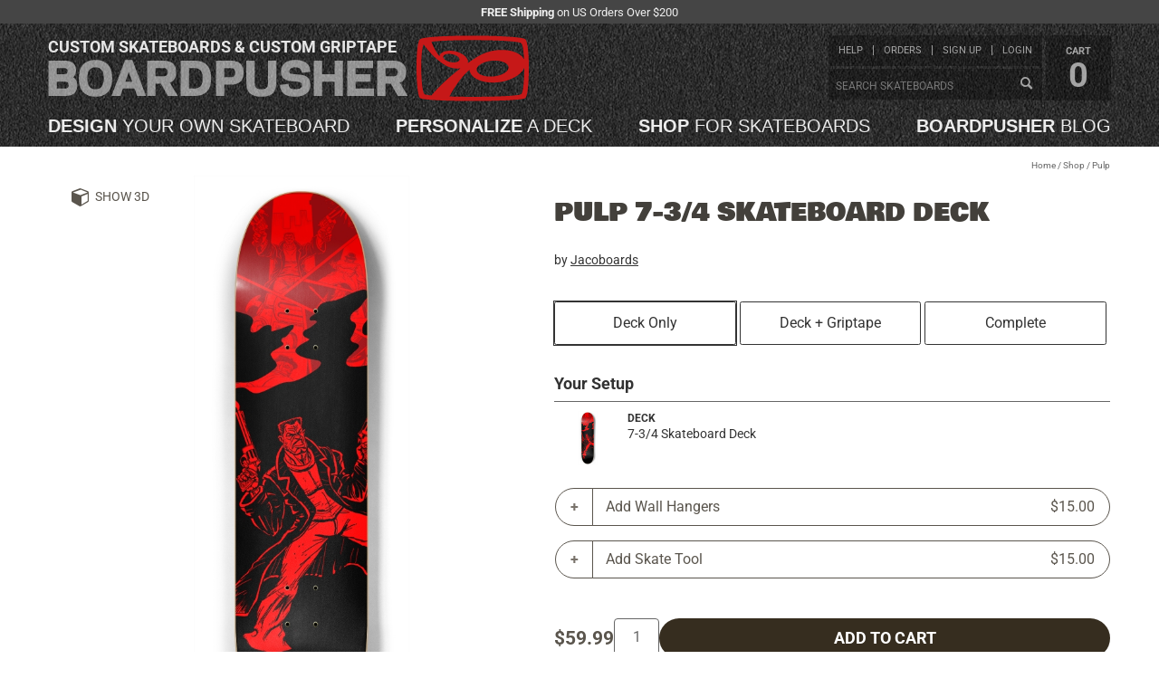

--- FILE ---
content_type: text/html; charset=utf-8
request_url: https://www.boardpusher.com/pulp-2370710
body_size: 91996
content:
<!DOCTYPE html>
<html lang="en"><head><meta charset="utf-8">
    <title>Pulp 7-3/4 Skateboard Deck  by Jacoboards</title>
        <meta property="og:title" content="Pulp 7-3/4 Skateboard Deck " /><meta name="og:description"  content="Pulp 7-3/4 Skateboard Deck  by Pulp 7-3/4 Skateboard Deck  by Jacoboards at BoardPusher Custom Skateboards"><meta property="og:type" content="product" /><meta property="og:url" content="https://www.boardpusher.com/pulp-7-3-4-skateboard-deck-2370710" /><meta property="og:image" content="https://products.boardpusher.com/1305/30/pdc350da80-dc5c-4394-9880-aaf95e77a827LG.jpg" /><meta property="og:site_name" content="BoardPusher Custom Skateboards" /><meta property="fb:app_id" content="166851900034493" /><meta name="description"  content="Pulp 7-3/4 Skateboard Deck  by Pulp 7-3/4 Skateboard Deck  by Jacoboards at BoardPusher Custom Skateboards"><meta name="keywords" content="skateboard,custom,skateboards,skateboard deck,graphics,designs,design your own skateboards,create your own skateboards,skate,boardpusher,board pusher"><meta name="twitter: card" content="summary_large_image"><meta property="twitter:title" content="Pulp 7-3/4 Skateboard Deck " /><meta name="twitter:description"  content="Pulp 7-3/4 Skateboard Deck  by Pulp 7-3/4 Skateboard Deck  by Jacoboards at BoardPusher Custom Skateboards"><meta property="og:site" content="@boardpusher" /><meta property="og:image" content="https://products.boardpusher.com/1305/30/pdc350da80-dc5c-4394-9880-aaf95e77a827LG.jpg" /><script type="application/ld+json">{"@context":"https://schema.org","@type":"Product","name":"Pulp","description":"poster deck\r\n7-Ply 100% Canadian Maple Skateboard Deck.","image":{"@type":"ImageObject","url":"https://products.boardpusher.com/1305/30/pdc350da80-dc5c-4394-9880-aaf95e77a827LG.jpg","thumbnailUrl":"https://products.boardpusher.com/1305/30/pdc350da80-dc5c-4394-9880-aaf95e77a827.jpg"},"brand":{"@type":"Brand","name":"Jacoboards"},"height":"32 Inches","mpn":"2370710","offers":[{"@type":"Offer","url":"https://www.boardpusher.com/pulp-2370710","availability":"https://schema.org/InStock","itemCondition":"https://schema.org/NewCondition","price":"59.99","priceCurrency":"USD","priceValidUntil":"2026-04-13","seller":{"@type":"Corporation","name":"BoardPusher Custom Skateboards"}},{"@type":"Offer","url":"https://www.boardpusher.com/tonywicks-skateboards.2370710","availability":"https://schema.org/InStock","itemCondition":"https://schema.org/NewCondition","price":"59.99","priceCurrency":"USD","priceValidUntil":"2026-04-13","seller":{"@type":"Organization","name":"Jacoboards"}}],"sku":"2370710","width":"7.75 Inches"}</script>
        <link href="/dist/css/screen-three-3c22868113.min.css" rel="stylesheet" type="text/css" />
        <script>
            const loadModelsJsUrl = '/dist/js/load-three-models-72f8cf338d.min.js';
        </script><link rel="canonical" href="https://www.boardpusher.com/pulp-2370710" />
    <meta name="viewport" content="width=device-width, initial-scale=1.0">   
    <link rel="stylesheet" href="/css/reset.css" type="text/css">
    <link href="/dist/css/bp-fe44e5ca78.min.css" rel="stylesheet" type="text/css" />
    <link href="/css/icons061325/styles.css" rel="stylesheet">

    <link rel="shortcut icon" href="/favicon.ico">
<link rel="icon" type="image/svg+xml" href="/favicon.svg">
<link rel="icon" type="image/png" href="/favicon-96x96.png" sizes="96x96">
<link rel="apple-touch-icon" sizes="180x180" href="/apple-touch-icon.png">
<link rel="manifest" href="/site.webmanifest">
<link rel="mask-icon" href="/safari-pinned-tab.svg" color="#cc0000">
<meta name="apple-mobile-web-app-title" content="BoardPusher">
<meta name="application-name" content="BoardPusher">
<meta name="msapplication-TileColor" content="#cc0000">
<meta name="theme-color" content="#000000"><script src="https://assets.boardpusher.com/js/external/jquery.min.js" type="text/javascript"></script>
    <script defer src="https://assets.boardpusher.com/js/external/a11y-dialog.min.js"></script>

    <script src="/dist/js/bp-d7e44adc14.min.js" type="text/javascript"></script>
    <script src="/dist/js/bpApp-99225a9e23.min.js" type="text/javascript"></script>

    <script>
            window.dataLayer = window.dataLayer || [];
        </script><script>
            (function (w, d, s, l, i) {
            w[l] = w[l] || []; w[l].push({
            'gtm.start':
            new Date().getTime(), event: 'gtm.js'
            }); var f = d.getElementsByTagName(s)[0],
            j = d.createElement(s), dl = l != 'dataLayer' ? '&l=' + l : ''; j.async = true; j.src =
            'https://www.googletagmanager.com/gtm.js?id=' + i + dl; f.parentNode.insertBefore(j, f);
            })(window, document, 'script', 'dataLayer', 'GTM-TNPKFVJK');

        </script><script>
            var dataLayer = window.dataLayer || [];
            dataLayer.push({
            'event': 'page_view'
            });
        </script></head>

<body data-enhance-nav="false"><div class="body-wrapper"><div class="info-strip"><div class="wrapper"><div class="hide-for-print"><p><strong>FREE Shipping</strong> on US Orders Over $200</p></div></div></div>        
        <header><div class="header-wrapper"><div id="dvHeader" runat="server" class="header wrapper"><div id="dvBPLogo" class="clearfix"><a class="mobile-menu" onclick="toggleMenu(this)"><img src="https://assets.boardpusher.com/images/threelines.png"></a>
    <a href="/" alt="BoardPusher Custom Skateboards, Custom Longboards and Custom Griptape"><h1 title="Custom Skateboards and Custom Griptape">Custom skateboards &amp; custom griptape</h1>
        <img src="https://assets.boardpusher.com/images/boardpusher.png" alt="BoardPusher Custom Skateboards Logo"></a></div>

<div id="dvTopLinks"><div id="dvTopLinkLists"><div><div id="dvTopLinkUser"><ul><li><a href="/help/">help</a></li>
                    <li><a href="/help/order-status">orders</a></li>
                    <li id="liCreateUser"><a href="/login/new-profile">sign up</a></li>
                            <li id="liLogin"><a href="/user-profile/">login</a></li></ul></div>
            <div id="dvTopLinkOrder"><div class="search-box-content header-search"><input type="text" id="txtPopSearchSearch" placeholder="Search skateboards" onfocus="this.select();this.parentElement.classList.remove('warn');" onkeypress="this.parentElement.classList.remove('warn');if (event.keyCode === 13) { event.preventDefault();this.parentElement.querySelector('.search-button').click();}">
                    <a id="btnPopSearchSearch" title="Search" class="search-button ico-search" onclick="if (this.parentElement.querySelector('input').value.length > 2) {this.classList.add('loading');location.href='/' + this.parentElement.querySelector('input').value.replace(/\s+/g, '-') + '-skateboards' ;} else {this.parentElement.classList.add('warn');}"></a></div></div></div></div>
    <div id="dvCart"><a href="/shop/cart"><span>cart</span>
            <span id="hdrCartCount">0</span></a></div></div>

<nav id="dvPrimaryNav" class="clearfix"><ul><li><a href="/custom/" title="Design a custom skateboard by starting with a blank deck and adding your text and images."><span>Design</span> your own skateboard</a></li>
        <li><a href="/personalize/" title="Personalize a custom skateboard by adding your text to pre-designed deck designs."><span>Personalize</span> a deck</a></li>
        <li><a href="/shop/" title="Shop skateboard decks designed by skaters and artists who create their custom skateboards on BoardPusher."><span>Shop</span> for skateboards</a></li>
        <li><a href="/blog/" title="BoardPusher Blog: Custom skateboard news, features & promos"><span>BoardPusher</span> blog</a></li></ul></nav>



<script>
    function toggleMenu(el) {
        $(el).toggleClass("menu-open");
        $('#dvTopLinks').toggleClass("menu-open");
        $('#dvPrimaryNav').toggleClass("menu-open");
    }
    function logoutFunction() {
        let logoutForm = document.getElementById("logoutForm");
        logoutForm.submit();
    }
    function setCartCount(cnt) { 
        let spCount = document.getElementById("hdrCartCount");
        spCount.innerHTML = cnt;
    }

</script></div></div></header>
        <div class="content-wrapper clearfix"><main><script>
    function submitWithIntent(intent) {
    intent ??= "cart";
    document.getElementById("hfSubmitIntent").value = intent;
    document.getElementById("productDetailForm").submit();
    return true;
    }

    function handleShapeChange(ddl) {
    var url = new URL(window.location.href);
    var sValue = ddl.value;
    url.searchParams.set('s', sValue);
    window.location.href = url.toString();
    }
</script><div class="full-content-area product-detail pageContent seven-seven-five " id="productDetail"><div class="deck-preview-3d" id="threeWrapper"><a id="aHideThree" onclick="toggle3D(false)" style="display:none;" class="ico-3d" title="Hide 3D">3D Mode</a>
            <a id="aHideThreeX" onclick="toggle3D(false)" class="ico-close" title="Hide 3D"></a>
            <div id="canvasContainer" style=""></div>
            <input type="hidden" class="hf-product-info" id="hfProductInfo" value="{&quot;width&quot;:252,&quot;height&quot;:924,&quot;image&quot;:&quot;https://products.boardpusher.com/1305/30/pdc350da80-dc5c-4394-9880-aaf95e77a827LG.jpg&quot;,&quot;grip&quot;:null,&quot;model&quot;:&quot;/assets/models/775/scene.gltf&quot;,&quot;location&quot;:&quot;detail&quot;,&quot;imageIsThree&quot;:false,&quot;gripIsThree&quot;:true,&quot;baseType&quot;:0,&quot;autoRotate&quot;:false}" /></div><div class="main-content-area wrapper"><div class="crumb-trail"><span><a href="/">Home</a> /
<a href="/shop/">Shop</a>            /
<span class="shop-prod-name">Pulp</span></span></div></div><main><div class="wrapper"><div id="dvMsg" class="form-message success" style="display:none;"></div>

<script>
    function displayFormMsg(msg, isError) { 
    var msgEl = document.getElementById("dvMsg");
    msgEl.style.display = "block";
    msgEl.classList.add(isError ? "error" : "success");
    msgEl.classList.remove(!isError ? "error" : "success");

    msgEl.innerHTML = msg;
    }
    function hideFormMsg() { 
    var msgEl = document.getElementById("dvMsg");
    msgEl.style.display = "none";
    }
</script>
                <div class="area-top"><div class="col-image"><div class="image-area-sticky"><a id="aShowThree" onclick="toggle3D(true, 'detail')" class="ico-3d button-3d" title="Show 3D">Show 3D</a>
                            <div class="deck-preview" id="dvDeckPreview"><div class="spinner"></div>
                                <div id="agDeckImage"><img src="https://products.boardpusher.com/1305/30/pdc350da80-dc5c-4394-9880-aaf95e77a827LG.jpg?v=cf" alt="Pulp 7-3/4 Skateboard Deck " crossorigin="anonymous" /></div></div></div></div>
                    <div class="col-info"><div class="col-details"><h1>Pulp 7-3/4 Skateboard Deck </h1><h4>by <a href="/shop/tonywicks">Jacoboards</a></h4>
                                <br></div>
                        <form name="ProductDetailForm" id="productDetailForm" method="post" action="/pulp-2370710"><input type="hidden" name="_handler" value="ProductDetailForm" /><input type="hidden" name="__RequestVerificationToken" value="CfDJ8Ia4sO63G-pNk7t8vKeg17LWs9etVXOhirZCY-6luP2aOf4IAGO6tmxRUZQPfaBpfruKqZow00zKKxNyLcgniOLMDu19Cm3XKbCUsN0JYBtwPcEtJfFjzZBHtL5ZfLf8MUwR-2V2fX5STlAV8X2FBtc" />
                            <div class="col-extra"><script src="/dist/js/product-accessories-fa56ba8596.min.js" type="text/javascript"></script>


<div id="addComplete"><input type="hidden" class="hf-cp">
    <button style="display: none;">Update</button><div id="dvSkateOptions" class="skate-options"><a data-setupindex="0" onclick="clearSelections();" class="selected">Deck Only</a>
            <a data-setupindex="1" onclick="selectGripOnly();">Deck + Griptape</a>
            <a data-setupindex="2" onclick="selectComplete()">Complete</a></div><h3>Your Setup</h3>
    <div class="selected-item"><div class="item-image"><a><img id="imgDeckComponent" src="https://products.boardpusher.com/1305/30/pdc350da80-dc5c-4394-9880-aaf95e77a827LG.jpg" /></a></div>
        <div class="item-info"><div><div class="item-details"><div class="item-type">Deck</div>
                    <div>7-3/4 Skateboard Deck </div></div>

                <div class="item-action"></div></div></div></div>

    <div id="selectedItemsContainer"></div>

    <div id="modal-image-container" aria-hidden="true" class="dialog-container"><div class="dialog-overlay" data-a11y-dialog-hide></div>
        <div class="dialog-wrapper" role="document"><button type="button" class="dialog-close" data-a11y-dialog-hide aria-label="Close dialog">
                &times;
            </button>

            <img id="modal-image" style="max-width: 100%;"></div></div><div id="modal-Trucks" aria-labelledby="modal-Trucks-title" class="dialog-container" aria-hidden="true"><div class="dialog-overlay" data-a11y-dialog-hide></div>
                <div class="dialog-wrapper" role="document"><button type="button" class="dialog-close" data-a11y-dialog-hide aria-label="Close dialog">&times;</button>
                    <h3 id="modal-Trucks-title">Choose Trucks</h3>
                    <div id="dv@accessoryType.accessoryTypeName" class="dialog-content accessory-list Trucks"><div class="accessory-item" data-item-id="53" data-item-type-id="1" onclick="itemSelected(this, false)"><div class="accessory-image"><img src="/images/accessories/196ecc8e-d3f2-417f-8ca7-0979846db735.jpg" alt="Bullet Silver 130mm" /></div>
                                    <div class="accessory-info"><span class="accessory-name">Bullet Silver 130mm</span>
                                        <span class="accessory-price">&#x2B; $0.00</span>
                                        <img class="accessory-brand-image" src="https://assets.boardpusher.com/images/accessories/brands/bullet.png" alt="Bullet" /></div>
                                    <input type="hidden" id="hfOption53" value="{&quot;OptionId&quot;:53,&quot;OptionTypeId&quot;:1,&quot;OptionName&quot;:&quot;Bullet Silver 130mm&quot;,&quot;OptionTypeName&quot;:&quot;Trucks&quot;,&quot;OptionDescription&quot;:&quot;Bullet Silver 130mm&quot;,&quot;OptionPrice&quot;:34.0,&quot;OptionExtraPrice&quot;:0.0,&quot;OptionImage&quot;:&quot;/images/accessories/196ecc8e-d3f2-417f-8ca7-0979846db735.jpg&quot;,&quot;OptionImageTn&quot;:&quot;/images/accessories/196ecc8e-d3f2-417f-8ca7-0979846db735_300px.jpg&quot;,&quot;OptionImageThree&quot;:null,&quot;OptionHasAlternatives&quot;:true,&quot;OptionProductId&quot;:null,&quot;OptionRemovable&quot;:false}" /></div><div class="accessory-item" data-item-id="96" data-item-type-id="1" onclick="itemSelected(this, false)"><div class="accessory-image"><img src="/images/accessories/dd1d3c0d-5836-49cc-bbd8-c06b173307db.jpg" alt="Thunder Team 145 (Polished)" /></div>
                                    <div class="accessory-info"><span class="accessory-name">Thunder Team 145 (Polished)</span>
                                        <span class="accessory-price">&#x2B; $10.00</span>
                                        <img class="accessory-brand-image" src="https://assets.boardpusher.com/images/accessories/brands/thunder.png" alt="Thunder" /></div>
                                    <input type="hidden" id="hfOption96" value="{&quot;OptionId&quot;:96,&quot;OptionTypeId&quot;:1,&quot;OptionName&quot;:&quot;Thunder Team 145 (Polished)&quot;,&quot;OptionTypeName&quot;:&quot;Trucks&quot;,&quot;OptionDescription&quot;:&quot;Thunder Team 145 (Polished)&quot;,&quot;OptionPrice&quot;:44.0,&quot;OptionExtraPrice&quot;:10.0,&quot;OptionImage&quot;:&quot;/images/accessories/dd1d3c0d-5836-49cc-bbd8-c06b173307db.jpg&quot;,&quot;OptionImageTn&quot;:&quot;/images/accessories/dd1d3c0d-5836-49cc-bbd8-c06b173307db_300px.jpg&quot;,&quot;OptionImageThree&quot;:null,&quot;OptionHasAlternatives&quot;:true,&quot;OptionProductId&quot;:null,&quot;OptionRemovable&quot;:false}" /></div><div class="accessory-item" data-item-id="80" data-item-type-id="1" onclick="itemSelected(this, false)"><div class="accessory-image"><img src="/images/accessories/2a024fa1-5d23-4262-905e-d5a545f35ce9.jpg" alt="Indy 129mm Stage 11 (Polished)" /></div>
                                    <div class="accessory-info"><span class="accessory-name">Indy 129mm Stage 11 (Polished)</span>
                                        <span class="accessory-price">&#x2B; $12.00</span>
                                        <img class="accessory-brand-image" src="https://assets.boardpusher.com/images/accessories/brands/independent.gif" alt="Independent" /></div>
                                    <input type="hidden" id="hfOption80" value="{&quot;OptionId&quot;:80,&quot;OptionTypeId&quot;:1,&quot;OptionName&quot;:&quot;Indy 129mm Stage 11 (Polished)&quot;,&quot;OptionTypeName&quot;:&quot;Trucks&quot;,&quot;OptionDescription&quot;:&quot;Indy 129mm Stg. 11&quot;,&quot;OptionPrice&quot;:46.0,&quot;OptionExtraPrice&quot;:12.0,&quot;OptionImage&quot;:&quot;/images/accessories/2a024fa1-5d23-4262-905e-d5a545f35ce9.jpg&quot;,&quot;OptionImageTn&quot;:&quot;/images/accessories/2a024fa1-5d23-4262-905e-d5a545f35ce9_300px.jpg&quot;,&quot;OptionImageThree&quot;:null,&quot;OptionHasAlternatives&quot;:true,&quot;OptionProductId&quot;:null,&quot;OptionRemovable&quot;:false}" /></div><div class="accessory-item" data-item-id="10" data-item-type-id="1" onclick="itemSelected(this, false)"><div class="accessory-image"><img src="/images/accessories/34f8db05-1df3-4a66-ab02-152977f09b2f.jpg" alt="Venture 5.0 High (Polished)" /></div>
                                    <div class="accessory-info"><span class="accessory-name">Venture 5.0 High (Polished)</span>
                                        <span class="accessory-price">&#x2B; $12.00</span>
                                        <img class="accessory-brand-image" src="https://assets.boardpusher.com/images/accessories/brands/venture.png" alt="Venture" /></div>
                                    <input type="hidden" id="hfOption10" value="{&quot;OptionId&quot;:10,&quot;OptionTypeId&quot;:1,&quot;OptionName&quot;:&quot;Venture 5.0 High (Polished)&quot;,&quot;OptionTypeName&quot;:&quot;Trucks&quot;,&quot;OptionDescription&quot;:&quot;Venture 5.0 High&quot;,&quot;OptionPrice&quot;:46.0,&quot;OptionExtraPrice&quot;:12.0,&quot;OptionImage&quot;:&quot;/images/accessories/34f8db05-1df3-4a66-ab02-152977f09b2f.jpg&quot;,&quot;OptionImageTn&quot;:&quot;/images/accessories/34f8db05-1df3-4a66-ab02-152977f09b2f_300px.jpg&quot;,&quot;OptionImageThree&quot;:null,&quot;OptionHasAlternatives&quot;:true,&quot;OptionProductId&quot;:null,&quot;OptionRemovable&quot;:false}" /></div><div class="accessory-item" data-item-id="11" data-item-type-id="1" onclick="itemSelected(this, false)"><div class="accessory-image"><img src="/images/accessories/658d6f17-484a-4eea-9883-104e8dcd6417.jpg" alt="Venture 5.0 Low (Polished)" /></div>
                                    <div class="accessory-info"><span class="accessory-name">Venture 5.0 Low (Polished)</span>
                                        <span class="accessory-price">&#x2B; $12.00</span>
                                        <img class="accessory-brand-image" src="https://assets.boardpusher.com/images/accessories/brands/venture.png" alt="Venture" /></div>
                                    <input type="hidden" id="hfOption11" value="{&quot;OptionId&quot;:11,&quot;OptionTypeId&quot;:1,&quot;OptionName&quot;:&quot;Venture 5.0 Low (Polished)&quot;,&quot;OptionTypeName&quot;:&quot;Trucks&quot;,&quot;OptionDescription&quot;:&quot;Venture 5.0 Low&quot;,&quot;OptionPrice&quot;:46.0,&quot;OptionExtraPrice&quot;:12.0,&quot;OptionImage&quot;:&quot;/images/accessories/658d6f17-484a-4eea-9883-104e8dcd6417.jpg&quot;,&quot;OptionImageTn&quot;:&quot;/images/accessories/658d6f17-484a-4eea-9883-104e8dcd6417_300px.jpg&quot;,&quot;OptionImageThree&quot;:null,&quot;OptionHasAlternatives&quot;:true,&quot;OptionProductId&quot;:null,&quot;OptionRemovable&quot;:false}" /></div></div></div></div><div id="modal-Wheels" aria-labelledby="modal-Wheels-title" class="dialog-container" aria-hidden="true"><div class="dialog-overlay" data-a11y-dialog-hide></div>
                <div class="dialog-wrapper" role="document"><button type="button" class="dialog-close" data-a11y-dialog-hide aria-label="Close dialog">&times;</button>
                    <h3 id="modal-Wheels-title">Choose Wheels</h3>
                    <div id="dv@accessoryType.accessoryTypeName" class="dialog-content accessory-list Wheels"><div class="accessory-item" data-item-id="172" data-item-type-id="2" onclick="itemSelected(this, false)"><div class="accessory-image"><img src="/images/accessories/1c19cc5d-586f-4204-a6ec-64b224219359.jpg" alt=" BoardPusher Blue Flowers 55mm/101a" /></div>
                                    <div class="accessory-info"><span class="accessory-name"> BoardPusher Blue Flowers 55mm/101a</span>
                                        <span class="accessory-price">&#x2B; $0.00</span>
                                        <img class="accessory-brand-image" src="https://assets.boardpusher.com/images/accessories/brands/boardpusher.png" alt="BoardPusher" /></div>
                                    <input type="hidden" id="hfOption172" value="{&quot;OptionId&quot;:172,&quot;OptionTypeId&quot;:2,&quot;OptionName&quot;:&quot; BoardPusher Blue Flowers 55mm/101a&quot;,&quot;OptionTypeName&quot;:&quot;Wheels&quot;,&quot;OptionDescription&quot;:&quot;BoardPusher 55mm&quot;,&quot;OptionPrice&quot;:27.0,&quot;OptionExtraPrice&quot;:0.0,&quot;OptionImage&quot;:&quot;/images/accessories/1c19cc5d-586f-4204-a6ec-64b224219359.jpg&quot;,&quot;OptionImageTn&quot;:&quot;/images/accessories/1c19cc5d-586f-4204-a6ec-64b224219359_300px.png&quot;,&quot;OptionImageThree&quot;:null,&quot;OptionHasAlternatives&quot;:true,&quot;OptionProductId&quot;:null,&quot;OptionRemovable&quot;:false}" /></div><div class="accessory-item" data-item-id="174" data-item-type-id="2" onclick="itemSelected(this, false)"><div class="accessory-image"><img src="/images/accessories/b7ec42f7-1101-497c-94ea-898eafd7b61a.jpg" alt=" BoardPusher Dark Flowers 53mm/101a" /></div>
                                    <div class="accessory-info"><span class="accessory-name"> BoardPusher Dark Flowers 53mm/101a</span>
                                        <span class="accessory-price">&#x2B; $0.00</span>
                                        <img class="accessory-brand-image" src="https://assets.boardpusher.com/images/accessories/brands/boardpusher.png" alt="BoardPusher" /></div>
                                    <input type="hidden" id="hfOption174" value="{&quot;OptionId&quot;:174,&quot;OptionTypeId&quot;:2,&quot;OptionName&quot;:&quot; BoardPusher Dark Flowers 53mm/101a&quot;,&quot;OptionTypeName&quot;:&quot;Wheels&quot;,&quot;OptionDescription&quot;:&quot;BoardPusher 53mm&quot;,&quot;OptionPrice&quot;:27.0,&quot;OptionExtraPrice&quot;:0.0,&quot;OptionImage&quot;:&quot;/images/accessories/b7ec42f7-1101-497c-94ea-898eafd7b61a.jpg&quot;,&quot;OptionImageTn&quot;:&quot;/images/accessories/b7ec42f7-1101-497c-94ea-898eafd7b61a_300px.jpg&quot;,&quot;OptionImageThree&quot;:null,&quot;OptionHasAlternatives&quot;:true,&quot;OptionProductId&quot;:null,&quot;OptionRemovable&quot;:false}" /></div><div class="accessory-item" data-item-id="173" data-item-type-id="2" onclick="itemSelected(this, false)"><div class="accessory-image"><img src="/images/accessories/5ccb2dfe-61b2-471c-a764-1175bb0b3f70.jpg" alt="BoardPusher Citrus Flowers 58mm/101a" /></div>
                                    <div class="accessory-info"><span class="accessory-name">BoardPusher Citrus Flowers 58mm/101a</span>
                                        <span class="accessory-price">&#x2B; $0.00</span>
                                        <img class="accessory-brand-image" src="https://assets.boardpusher.com/images/accessories/brands/boardpusher.png" alt="BoardPusher" /></div>
                                    <input type="hidden" id="hfOption173" value="{&quot;OptionId&quot;:173,&quot;OptionTypeId&quot;:2,&quot;OptionName&quot;:&quot;BoardPusher Citrus Flowers 58mm/101a&quot;,&quot;OptionTypeName&quot;:&quot;Wheels&quot;,&quot;OptionDescription&quot;:&quot;BoardPusher 58mm&quot;,&quot;OptionPrice&quot;:27.0,&quot;OptionExtraPrice&quot;:0.0,&quot;OptionImage&quot;:&quot;/images/accessories/5ccb2dfe-61b2-471c-a764-1175bb0b3f70.jpg&quot;,&quot;OptionImageTn&quot;:&quot;/images/accessories/5ccb2dfe-61b2-471c-a764-1175bb0b3f70_300px.png&quot;,&quot;OptionImageThree&quot;:null,&quot;OptionHasAlternatives&quot;:true,&quot;OptionProductId&quot;:null,&quot;OptionRemovable&quot;:false}" /></div><div class="accessory-item" data-item-id="77" data-item-type-id="2" onclick="itemSelected(this, false)"><div class="accessory-image"><img src="/images/accessories/2a4cbc41-d14a-4c9f-a04d-ac994848266b.jpg" alt="BoardPusher 65mm/78a - includes 1/4&quot; riser" /></div>
                                    <div class="accessory-info"><span class="accessory-name">BoardPusher 65mm/78a - includes 1/4&quot; riser</span>
                                        <span class="accessory-price">&#x2B; $3.00</span>
                                        <img class="accessory-brand-image" src="https://assets.boardpusher.com/images/accessories/brands/boardpusher.png" alt="BoardPusher" /></div>
                                    <input type="hidden" id="hfOption77" value="{&quot;OptionId&quot;:77,&quot;OptionTypeId&quot;:2,&quot;OptionName&quot;:&quot;BoardPusher 65mm/78a - includes 1/4\&quot; riser&quot;,&quot;OptionTypeName&quot;:&quot;Wheels&quot;,&quot;OptionDescription&quot;:&quot;BoardPusher 65mm/78a - includes 1/4\&quot; riser&quot;,&quot;OptionPrice&quot;:30.0,&quot;OptionExtraPrice&quot;:3.0,&quot;OptionImage&quot;:&quot;/images/accessories/2a4cbc41-d14a-4c9f-a04d-ac994848266b.jpg&quot;,&quot;OptionImageTn&quot;:&quot;/images/accessories/2a4cbc41-d14a-4c9f-a04d-ac994848266b_300px.jpg&quot;,&quot;OptionImageThree&quot;:null,&quot;OptionHasAlternatives&quot;:true,&quot;OptionProductId&quot;:null,&quot;OptionRemovable&quot;:false}" /></div><div class="accessory-item" data-item-id="20" data-item-type-id="2" onclick="itemSelected(this, false)"><div class="accessory-image"><img src="/images/accessories/68173c40-b142-4531-84c4-f850b9a20010.jpg" alt="Spitfire Classic 50mm" /></div>
                                    <div class="accessory-info"><span class="accessory-name">Spitfire Classic 50mm</span>
                                        <span class="accessory-price">&#x2B; $7.00</span>
                                        <img class="accessory-brand-image" src="https://assets.boardpusher.com/images/accessories/brands/spitfire.jpg" alt="Spitfire" /></div>
                                    <input type="hidden" id="hfOption20" value="{&quot;OptionId&quot;:20,&quot;OptionTypeId&quot;:2,&quot;OptionName&quot;:&quot;Spitfire Classic 50mm&quot;,&quot;OptionTypeName&quot;:&quot;Wheels&quot;,&quot;OptionDescription&quot;:&quot;Spitfire Classic 50mm&quot;,&quot;OptionPrice&quot;:34.0,&quot;OptionExtraPrice&quot;:7.0,&quot;OptionImage&quot;:&quot;/images/accessories/68173c40-b142-4531-84c4-f850b9a20010.jpg&quot;,&quot;OptionImageTn&quot;:&quot;/images/accessories/68173c40-b142-4531-84c4-f850b9a20010_300px.jpg&quot;,&quot;OptionImageThree&quot;:null,&quot;OptionHasAlternatives&quot;:true,&quot;OptionProductId&quot;:null,&quot;OptionRemovable&quot;:false}" /></div><div class="accessory-item" data-item-id="125" data-item-type-id="2" onclick="itemSelected(this, false)"><div class="accessory-image"><img src="/images/accessories/0abf5d24-eb12-4a02-95c3-225e0ee10821.jpg" alt="Spitfire Classic 53mm" /></div>
                                    <div class="accessory-info"><span class="accessory-name">Spitfire Classic 53mm</span>
                                        <span class="accessory-price">&#x2B; $7.00</span>
                                        <img class="accessory-brand-image" src="https://assets.boardpusher.com/images/accessories/brands/spitfire.jpg" alt="Spitfire" /></div>
                                    <input type="hidden" id="hfOption125" value="{&quot;OptionId&quot;:125,&quot;OptionTypeId&quot;:2,&quot;OptionName&quot;:&quot;Spitfire Classic 53mm&quot;,&quot;OptionTypeName&quot;:&quot;Wheels&quot;,&quot;OptionDescription&quot;:&quot;Spitfire Classic 53mm&quot;,&quot;OptionPrice&quot;:34.0,&quot;OptionExtraPrice&quot;:7.0,&quot;OptionImage&quot;:&quot;/images/accessories/0abf5d24-eb12-4a02-95c3-225e0ee10821.jpg&quot;,&quot;OptionImageTn&quot;:&quot;/images/accessories/0abf5d24-eb12-4a02-95c3-225e0ee10821_300px.jpg&quot;,&quot;OptionImageThree&quot;:null,&quot;OptionHasAlternatives&quot;:true,&quot;OptionProductId&quot;:null,&quot;OptionRemovable&quot;:false}" /></div><div class="accessory-item" data-item-id="143" data-item-type-id="2" onclick="itemSelected(this, false)"><div class="accessory-image"><img src="/images/accessories/f42c74d5-5f40-4eb0-bc1b-fc2dd9427f5e.jpg" alt="Spitfire Classic 54mm" /></div>
                                    <div class="accessory-info"><span class="accessory-name">Spitfire Classic 54mm</span>
                                        <span class="accessory-price">&#x2B; $7.00</span>
                                        <img class="accessory-brand-image" src="https://assets.boardpusher.com/images/accessories/brands/spitfire.jpg" alt="Spitfire" /></div>
                                    <input type="hidden" id="hfOption143" value="{&quot;OptionId&quot;:143,&quot;OptionTypeId&quot;:2,&quot;OptionName&quot;:&quot;Spitfire Classic 54mm&quot;,&quot;OptionTypeName&quot;:&quot;Wheels&quot;,&quot;OptionDescription&quot;:&quot;Spitfire Classic 54mm&quot;,&quot;OptionPrice&quot;:34.0,&quot;OptionExtraPrice&quot;:7.0,&quot;OptionImage&quot;:&quot;/images/accessories/f42c74d5-5f40-4eb0-bc1b-fc2dd9427f5e.jpg&quot;,&quot;OptionImageTn&quot;:&quot;/images/accessories/f42c74d5-5f40-4eb0-bc1b-fc2dd9427f5e_300px.png&quot;,&quot;OptionImageThree&quot;:null,&quot;OptionHasAlternatives&quot;:true,&quot;OptionProductId&quot;:null,&quot;OptionRemovable&quot;:false}" /></div><div class="accessory-item" data-item-id="157" data-item-type-id="2" onclick="itemSelected(this, false)"><div class="accessory-image"><img src="/images/accessories/463ee66e-1899-44aa-b07f-8a2d45e10bc6.jpg" alt="Blank 60mm (Solid Blue) - Includes 1/4&quot; Risers" /></div>
                                    <div class="accessory-info"><span class="accessory-name">Blank 60mm (Solid Blue) - Includes 1/4&quot; Risers</span>
                                        <span class="accessory-price">&#x2B; $8.00</span>
                                        <img class="accessory-brand-image" src="https://assets.boardpusher.com/images/accessories/brands/blank.png" alt="Blank" /></div>
                                    <input type="hidden" id="hfOption157" value="{&quot;OptionId&quot;:157,&quot;OptionTypeId&quot;:2,&quot;OptionName&quot;:&quot;Blank 60mm (Solid Blue) - Includes 1/4\&quot; Risers&quot;,&quot;OptionTypeName&quot;:&quot;Wheels&quot;,&quot;OptionDescription&quot;:&quot;Blank 60mm (Solid Blue) - Includes 1/4\&quot; Risers&quot;,&quot;OptionPrice&quot;:35.0,&quot;OptionExtraPrice&quot;:8.0,&quot;OptionImage&quot;:&quot;/images/accessories/463ee66e-1899-44aa-b07f-8a2d45e10bc6.jpg&quot;,&quot;OptionImageTn&quot;:&quot;/images/accessories/463ee66e-1899-44aa-b07f-8a2d45e10bc6_300px.jpg&quot;,&quot;OptionImageThree&quot;:null,&quot;OptionHasAlternatives&quot;:true,&quot;OptionProductId&quot;:null,&quot;OptionRemovable&quot;:false}" /></div><div class="accessory-item" data-item-id="135" data-item-type-id="2" onclick="itemSelected(this, false)"><div class="accessory-image"><img src="/images/accessories/ebb38273-36f2-4645-ba6e-bf346d22a2e2.jpg" alt="Blank 60mm (Solid Green) - Includes 1/4&quot; Risers" /></div>
                                    <div class="accessory-info"><span class="accessory-name">Blank 60mm (Solid Green) - Includes 1/4&quot; Risers</span>
                                        <span class="accessory-price">&#x2B; $8.00</span>
                                        <img class="accessory-brand-image" src="https://assets.boardpusher.com/images/accessories/brands/blank.png" alt="Blank" /></div>
                                    <input type="hidden" id="hfOption135" value="{&quot;OptionId&quot;:135,&quot;OptionTypeId&quot;:2,&quot;OptionName&quot;:&quot;Blank 60mm (Solid Green) - Includes 1/4\&quot; Risers&quot;,&quot;OptionTypeName&quot;:&quot;Wheels&quot;,&quot;OptionDescription&quot;:&quot;Blank 60mm (Solid Green) - Includes 1/4\&quot; Risers&quot;,&quot;OptionPrice&quot;:35.0,&quot;OptionExtraPrice&quot;:8.0,&quot;OptionImage&quot;:&quot;/images/accessories/ebb38273-36f2-4645-ba6e-bf346d22a2e2.jpg&quot;,&quot;OptionImageTn&quot;:&quot;/images/accessories/ebb38273-36f2-4645-ba6e-bf346d22a2e2_300px.jpg&quot;,&quot;OptionImageThree&quot;:null,&quot;OptionHasAlternatives&quot;:true,&quot;OptionProductId&quot;:null,&quot;OptionRemovable&quot;:false}" /></div><div class="accessory-item" data-item-id="159" data-item-type-id="2" onclick="itemSelected(this, false)"><div class="accessory-image"><img src="/images/accessories/dbfc7370-72dd-43cb-9458-3e101c348eaf.jpg" alt="Blank 60mm (Solid Orange) - Includes 1/4&quot; Risers" /></div>
                                    <div class="accessory-info"><span class="accessory-name">Blank 60mm (Solid Orange) - Includes 1/4&quot; Risers</span>
                                        <span class="accessory-price">&#x2B; $8.00</span>
                                        <img class="accessory-brand-image" src="https://assets.boardpusher.com/images/accessories/brands/blank.png" alt="Blank" /></div>
                                    <input type="hidden" id="hfOption159" value="{&quot;OptionId&quot;:159,&quot;OptionTypeId&quot;:2,&quot;OptionName&quot;:&quot;Blank 60mm (Solid Orange) - Includes 1/4\&quot; Risers&quot;,&quot;OptionTypeName&quot;:&quot;Wheels&quot;,&quot;OptionDescription&quot;:&quot;Blank 60mm (Solid Orange) - Includes 1/4\&quot; Risers&quot;,&quot;OptionPrice&quot;:35.0,&quot;OptionExtraPrice&quot;:8.0,&quot;OptionImage&quot;:&quot;/images/accessories/dbfc7370-72dd-43cb-9458-3e101c348eaf.jpg&quot;,&quot;OptionImageTn&quot;:&quot;/images/accessories/dbfc7370-72dd-43cb-9458-3e101c348eaf_300px.jpg&quot;,&quot;OptionImageThree&quot;:null,&quot;OptionHasAlternatives&quot;:true,&quot;OptionProductId&quot;:null,&quot;OptionRemovable&quot;:false}" /></div><div class="accessory-item" data-item-id="140" data-item-type-id="2" onclick="itemSelected(this, false)"><div class="accessory-image"><img src="/images/accessories/7ebed43a-0982-4bcf-9426-fa68e4eb4998.jpg" alt="Blank 60mm (Solid Pink) - Includes 1/4&quot; Risers" /></div>
                                    <div class="accessory-info"><span class="accessory-name">Blank 60mm (Solid Pink) - Includes 1/4&quot; Risers</span>
                                        <span class="accessory-price">&#x2B; $8.00</span>
                                        <img class="accessory-brand-image" src="https://assets.boardpusher.com/images/accessories/brands/blank.png" alt="Blank" /></div>
                                    <input type="hidden" id="hfOption140" value="{&quot;OptionId&quot;:140,&quot;OptionTypeId&quot;:2,&quot;OptionName&quot;:&quot;Blank 60mm (Solid Pink) - Includes 1/4\&quot; Risers&quot;,&quot;OptionTypeName&quot;:&quot;Wheels&quot;,&quot;OptionDescription&quot;:&quot;Blank 60mm (Solid Pink) - Includes 1/4\&quot; Risers&quot;,&quot;OptionPrice&quot;:35.0,&quot;OptionExtraPrice&quot;:8.0,&quot;OptionImage&quot;:&quot;/images/accessories/7ebed43a-0982-4bcf-9426-fa68e4eb4998.jpg&quot;,&quot;OptionImageTn&quot;:&quot;/images/accessories/7ebed43a-0982-4bcf-9426-fa68e4eb4998_300px.jpg&quot;,&quot;OptionImageThree&quot;:null,&quot;OptionHasAlternatives&quot;:true,&quot;OptionProductId&quot;:null,&quot;OptionRemovable&quot;:false}" /></div><div class="accessory-item" data-item-id="113" data-item-type-id="2" onclick="itemSelected(this, false)"><div class="accessory-image"><img src="/images/accessories/1be0bf93-77e2-4b6c-a33d-4df451336a97.jpg" alt="Blank 60mm (Solid White) - Includes 1/4&quot; Risers" /></div>
                                    <div class="accessory-info"><span class="accessory-name">Blank 60mm (Solid White) - Includes 1/4&quot; Risers</span>
                                        <span class="accessory-price">&#x2B; $8.00</span>
                                        <img class="accessory-brand-image" src="https://assets.boardpusher.com/images/accessories/brands/blank.png" alt="Blank" /></div>
                                    <input type="hidden" id="hfOption113" value="{&quot;OptionId&quot;:113,&quot;OptionTypeId&quot;:2,&quot;OptionName&quot;:&quot;Blank 60mm (Solid White) - Includes 1/4\&quot; Risers&quot;,&quot;OptionTypeName&quot;:&quot;Wheels&quot;,&quot;OptionDescription&quot;:&quot;Blank 60mm (Solid White - Includes 1/4\&quot; Risers)&quot;,&quot;OptionPrice&quot;:35.0,&quot;OptionExtraPrice&quot;:8.0,&quot;OptionImage&quot;:&quot;/images/accessories/1be0bf93-77e2-4b6c-a33d-4df451336a97.jpg&quot;,&quot;OptionImageTn&quot;:&quot;/images/accessories/1be0bf93-77e2-4b6c-a33d-4df451336a97_300px.jpg&quot;,&quot;OptionImageThree&quot;:null,&quot;OptionHasAlternatives&quot;:true,&quot;OptionProductId&quot;:null,&quot;OptionRemovable&quot;:false}" /></div><div class="accessory-item" data-item-id="131" data-item-type-id="2" onclick="itemSelected(this, false)"><div class="accessory-image"><img src="/images/accessories/1993c6aa-902e-4e02-8d5e-39398e4c7784.jpg" alt="Blank 60mm (Solid Yellow) - Includes 1/4&quot; Risers" /></div>
                                    <div class="accessory-info"><span class="accessory-name">Blank 60mm (Solid Yellow) - Includes 1/4&quot; Risers</span>
                                        <span class="accessory-price">&#x2B; $8.00</span>
                                        <img class="accessory-brand-image" src="https://assets.boardpusher.com/images/accessories/brands/blank.png" alt="Blank" /></div>
                                    <input type="hidden" id="hfOption131" value="{&quot;OptionId&quot;:131,&quot;OptionTypeId&quot;:2,&quot;OptionName&quot;:&quot;Blank 60mm (Solid Yellow) - Includes 1/4\&quot; Risers&quot;,&quot;OptionTypeName&quot;:&quot;Wheels&quot;,&quot;OptionDescription&quot;:&quot;Blank 60mm (Solid Yellow) - Includes 1/4\&quot; Risers&quot;,&quot;OptionPrice&quot;:35.0,&quot;OptionExtraPrice&quot;:8.0,&quot;OptionImage&quot;:&quot;/images/accessories/1993c6aa-902e-4e02-8d5e-39398e4c7784.jpg&quot;,&quot;OptionImageTn&quot;:&quot;/images/accessories/1993c6aa-902e-4e02-8d5e-39398e4c7784_300px.jpg&quot;,&quot;OptionImageThree&quot;:null,&quot;OptionHasAlternatives&quot;:true,&quot;OptionProductId&quot;:null,&quot;OptionRemovable&quot;:false}" /></div><div class="accessory-item" data-item-id="142" data-item-type-id="2" onclick="itemSelected(this, false)"><div class="accessory-image"><img src="/images/accessories/378e04f4-2952-4213-bd21-2c9e711aa77c.jpg" alt="Blank 65mm (Solid Black) - Includes 1/4&quot; Risers" /></div>
                                    <div class="accessory-info"><span class="accessory-name">Blank 65mm (Solid Black) - Includes 1/4&quot; Risers</span>
                                        <span class="accessory-price">&#x2B; $10.00</span>
                                        <img class="accessory-brand-image" src="https://assets.boardpusher.com/images/accessories/brands/blank.png" alt="Blank" /></div>
                                    <input type="hidden" id="hfOption142" value="{&quot;OptionId&quot;:142,&quot;OptionTypeId&quot;:2,&quot;OptionName&quot;:&quot;Blank 65mm (Solid Black) - Includes 1/4\&quot; Risers&quot;,&quot;OptionTypeName&quot;:&quot;Wheels&quot;,&quot;OptionDescription&quot;:&quot;Blank 65mm (Solid Black) - Includes 1/4\&quot; Risers&quot;,&quot;OptionPrice&quot;:37.0,&quot;OptionExtraPrice&quot;:10.0,&quot;OptionImage&quot;:&quot;/images/accessories/378e04f4-2952-4213-bd21-2c9e711aa77c.jpg&quot;,&quot;OptionImageTn&quot;:&quot;/images/accessories/378e04f4-2952-4213-bd21-2c9e711aa77c_300px.jpg&quot;,&quot;OptionImageThree&quot;:null,&quot;OptionHasAlternatives&quot;:true,&quot;OptionProductId&quot;:null,&quot;OptionRemovable&quot;:false}" /></div><div class="accessory-item" data-item-id="119" data-item-type-id="2" onclick="itemSelected(this, false)"><div class="accessory-image"><img src="/images/accessories/a75c0617-f16c-46fe-b829-d8dd187adf40.jpg" alt="Blank 65mm (Solid Blue) - Includes 1/4&quot; Risers" /></div>
                                    <div class="accessory-info"><span class="accessory-name">Blank 65mm (Solid Blue) - Includes 1/4&quot; Risers</span>
                                        <span class="accessory-price">&#x2B; $10.00</span>
                                        <img class="accessory-brand-image" src="https://assets.boardpusher.com/images/accessories/brands/blank.png" alt="Blank" /></div>
                                    <input type="hidden" id="hfOption119" value="{&quot;OptionId&quot;:119,&quot;OptionTypeId&quot;:2,&quot;OptionName&quot;:&quot;Blank 65mm (Solid Blue) - Includes 1/4\&quot; Risers&quot;,&quot;OptionTypeName&quot;:&quot;Wheels&quot;,&quot;OptionDescription&quot;:&quot;Blank 65mm (Solid Blue) - Includes 1/4\&quot; Risers&quot;,&quot;OptionPrice&quot;:37.0,&quot;OptionExtraPrice&quot;:10.0,&quot;OptionImage&quot;:&quot;/images/accessories/a75c0617-f16c-46fe-b829-d8dd187adf40.jpg&quot;,&quot;OptionImageTn&quot;:&quot;/images/accessories/a75c0617-f16c-46fe-b829-d8dd187adf40_300px.jpg&quot;,&quot;OptionImageThree&quot;:null,&quot;OptionHasAlternatives&quot;:true,&quot;OptionProductId&quot;:null,&quot;OptionRemovable&quot;:false}" /></div><div class="accessory-item" data-item-id="121" data-item-type-id="2" onclick="itemSelected(this, false)"><div class="accessory-image"><img src="/images/accessories/a23f5b4d-ad90-4858-b500-db8d99ba717e.jpg" alt="Blank 65mm (Solid Orange) - Includes 1/4&quot; Risers" /></div>
                                    <div class="accessory-info"><span class="accessory-name">Blank 65mm (Solid Orange) - Includes 1/4&quot; Risers</span>
                                        <span class="accessory-price">&#x2B; $10.00</span>
                                        <img class="accessory-brand-image" src="https://assets.boardpusher.com/images/accessories/brands/blank.png" alt="Blank" /></div>
                                    <input type="hidden" id="hfOption121" value="{&quot;OptionId&quot;:121,&quot;OptionTypeId&quot;:2,&quot;OptionName&quot;:&quot;Blank 65mm (Solid Orange) - Includes 1/4\&quot; Risers&quot;,&quot;OptionTypeName&quot;:&quot;Wheels&quot;,&quot;OptionDescription&quot;:&quot;Blank 65mm (Solid Orange) - Includes 1/4\&quot; Risers&quot;,&quot;OptionPrice&quot;:37.0,&quot;OptionExtraPrice&quot;:10.0,&quot;OptionImage&quot;:&quot;/images/accessories/a23f5b4d-ad90-4858-b500-db8d99ba717e.jpg&quot;,&quot;OptionImageTn&quot;:&quot;/images/accessories/a23f5b4d-ad90-4858-b500-db8d99ba717e_300px.jpg&quot;,&quot;OptionImageThree&quot;:null,&quot;OptionHasAlternatives&quot;:true,&quot;OptionProductId&quot;:null,&quot;OptionRemovable&quot;:false}" /></div><div class="accessory-item" data-item-id="117" data-item-type-id="2" onclick="itemSelected(this, false)"><div class="accessory-image"><img src="/images/accessories/c320755f-2c8a-4d62-9540-06ad9ee00278.jpg" alt="Blank 65mm (Solid Pink) - Includes 1/4&quot; Risers" /></div>
                                    <div class="accessory-info"><span class="accessory-name">Blank 65mm (Solid Pink) - Includes 1/4&quot; Risers</span>
                                        <span class="accessory-price">&#x2B; $10.00</span>
                                        <img class="accessory-brand-image" src="https://assets.boardpusher.com/images/accessories/brands/blank.png" alt="Blank" /></div>
                                    <input type="hidden" id="hfOption117" value="{&quot;OptionId&quot;:117,&quot;OptionTypeId&quot;:2,&quot;OptionName&quot;:&quot;Blank 65mm (Solid Pink) - Includes 1/4\&quot; Risers&quot;,&quot;OptionTypeName&quot;:&quot;Wheels&quot;,&quot;OptionDescription&quot;:&quot;Blank 65mm (Solid Pink) - Includes 1/4\&quot; Risers&quot;,&quot;OptionPrice&quot;:37.0,&quot;OptionExtraPrice&quot;:10.0,&quot;OptionImage&quot;:&quot;/images/accessories/c320755f-2c8a-4d62-9540-06ad9ee00278.jpg&quot;,&quot;OptionImageTn&quot;:&quot;/images/accessories/c320755f-2c8a-4d62-9540-06ad9ee00278_300px.jpg&quot;,&quot;OptionImageThree&quot;:null,&quot;OptionHasAlternatives&quot;:true,&quot;OptionProductId&quot;:null,&quot;OptionRemovable&quot;:false}" /></div><div class="accessory-item" data-item-id="100" data-item-type-id="2" onclick="itemSelected(this, false)"><div class="accessory-image"><img src="/images/accessories/0d9e7571-3585-4447-800c-d282d8b6ffd3.jpg" alt="OJ Elite Hardline 53mm/99a" /></div>
                                    <div class="accessory-info"><span class="accessory-name">OJ Elite Hardline 53mm/99a</span>
                                        <span class="accessory-price">&#x2B; $11.00</span>
                                        <img class="accessory-brand-image" src="https://assets.boardpusher.com/images/accessories/brands/oj.png" alt="OJ" /></div>
                                    <input type="hidden" id="hfOption100" value="{&quot;OptionId&quot;:100,&quot;OptionTypeId&quot;:2,&quot;OptionName&quot;:&quot;OJ Elite Hardline 53mm/99a&quot;,&quot;OptionTypeName&quot;:&quot;Wheels&quot;,&quot;OptionDescription&quot;:&quot;OJ Elite Hardline 53mm/99a&quot;,&quot;OptionPrice&quot;:38.0,&quot;OptionExtraPrice&quot;:11.0,&quot;OptionImage&quot;:&quot;/images/accessories/0d9e7571-3585-4447-800c-d282d8b6ffd3.jpg&quot;,&quot;OptionImageTn&quot;:&quot;/images/accessories/0d9e7571-3585-4447-800c-d282d8b6ffd3_300px.jpg&quot;,&quot;OptionImageThree&quot;:null,&quot;OptionHasAlternatives&quot;:true,&quot;OptionProductId&quot;:null,&quot;OptionRemovable&quot;:false}" /></div><div class="accessory-item" data-item-id="109" data-item-type-id="2" onclick="itemSelected(this, false)"><div class="accessory-image"><img src="/images/accessories/f9b59331-81e9-4469-80e0-7827c32b4dd0.jpg" alt="OJ Elite Hardline 54mm/99a" /></div>
                                    <div class="accessory-info"><span class="accessory-name">OJ Elite Hardline 54mm/99a</span>
                                        <span class="accessory-price">&#x2B; $11.00</span>
                                        <img class="accessory-brand-image" src="https://assets.boardpusher.com/images/accessories/brands/oj.png" alt="OJ" /></div>
                                    <input type="hidden" id="hfOption109" value="{&quot;OptionId&quot;:109,&quot;OptionTypeId&quot;:2,&quot;OptionName&quot;:&quot;OJ Elite Hardline 54mm/99a&quot;,&quot;OptionTypeName&quot;:&quot;Wheels&quot;,&quot;OptionDescription&quot;:&quot;OJ Hardline 54mm 99a&quot;,&quot;OptionPrice&quot;:38.0,&quot;OptionExtraPrice&quot;:11.0,&quot;OptionImage&quot;:&quot;/images/accessories/f9b59331-81e9-4469-80e0-7827c32b4dd0.jpg&quot;,&quot;OptionImageTn&quot;:&quot;/images/accessories/f9b59331-81e9-4469-80e0-7827c32b4dd0_300px.jpg&quot;,&quot;OptionImageThree&quot;:null,&quot;OptionHasAlternatives&quot;:true,&quot;OptionProductId&quot;:null,&quot;OptionRemovable&quot;:false}" /></div><div class="accessory-item" data-item-id="107" data-item-type-id="2" onclick="itemSelected(this, false)"><div class="accessory-image"><img src="/images/accessories/343f95d2-d5a7-4104-8f69-17f382d6e935.jpg" alt="OJ Elite Hardline 55mm/99a" /></div>
                                    <div class="accessory-info"><span class="accessory-name">OJ Elite Hardline 55mm/99a</span>
                                        <span class="accessory-price">&#x2B; $11.00</span>
                                        <img class="accessory-brand-image" src="https://assets.boardpusher.com/images/accessories/brands/oj.png" alt="OJ" /></div>
                                    <input type="hidden" id="hfOption107" value="{&quot;OptionId&quot;:107,&quot;OptionTypeId&quot;:2,&quot;OptionName&quot;:&quot;OJ Elite Hardline 55mm/99a&quot;,&quot;OptionTypeName&quot;:&quot;Wheels&quot;,&quot;OptionDescription&quot;:&quot;OJ Elite Hardline 55mm 99a&quot;,&quot;OptionPrice&quot;:38.0,&quot;OptionExtraPrice&quot;:11.0,&quot;OptionImage&quot;:&quot;/images/accessories/343f95d2-d5a7-4104-8f69-17f382d6e935.jpg&quot;,&quot;OptionImageTn&quot;:&quot;/images/accessories/343f95d2-d5a7-4104-8f69-17f382d6e935_300px.jpg&quot;,&quot;OptionImageThree&quot;:null,&quot;OptionHasAlternatives&quot;:true,&quot;OptionProductId&quot;:null,&quot;OptionRemovable&quot;:false}" /></div><div class="accessory-item" data-item-id="146" data-item-type-id="2" onclick="itemSelected(this, false)"><div class="accessory-image"><img src="/images/accessories/f12b212a-ed0f-4d41-adba-d2d9d274201f.jpg" alt="Ricta Reflective Naturals Round 53mm/99a" /></div>
                                    <div class="accessory-info"><span class="accessory-name">Ricta Reflective Naturals Round 53mm/99a</span>
                                        <span class="accessory-price">&#x2B; $11.00</span>
                                        <img class="accessory-brand-image" src="https://assets.boardpusher.com/images/accessories/brands/ricta.png" alt="Ricta" /></div>
                                    <input type="hidden" id="hfOption146" value="{&quot;OptionId&quot;:146,&quot;OptionTypeId&quot;:2,&quot;OptionName&quot;:&quot;Ricta Reflective Naturals Round 53mm/99a&quot;,&quot;OptionTypeName&quot;:&quot;Wheels&quot;,&quot;OptionDescription&quot;:&quot;Ricta Reflective Naturals Round 53mm/99a&quot;,&quot;OptionPrice&quot;:38.0,&quot;OptionExtraPrice&quot;:11.0,&quot;OptionImage&quot;:&quot;/images/accessories/f12b212a-ed0f-4d41-adba-d2d9d274201f.jpg&quot;,&quot;OptionImageTn&quot;:&quot;/images/accessories/f12b212a-ed0f-4d41-adba-d2d9d274201f_300px.jpg&quot;,&quot;OptionImageThree&quot;:null,&quot;OptionHasAlternatives&quot;:true,&quot;OptionProductId&quot;:null,&quot;OptionRemovable&quot;:false}" /></div><div class="accessory-item" data-item-id="145" data-item-type-id="2" onclick="itemSelected(this, false)"><div class="accessory-image"><img src="/images/accessories/4262feb5-9448-4b52-b545-f327af6068c4.jpg" alt="Ricta Reflective Naturals Super Slim 51mm/101a" /></div>
                                    <div class="accessory-info"><span class="accessory-name">Ricta Reflective Naturals Super Slim 51mm/101a</span>
                                        <span class="accessory-price">&#x2B; $11.00</span>
                                        <img class="accessory-brand-image" src="https://assets.boardpusher.com/images/accessories/brands/ricta.png" alt="Ricta" /></div>
                                    <input type="hidden" id="hfOption145" value="{&quot;OptionId&quot;:145,&quot;OptionTypeId&quot;:2,&quot;OptionName&quot;:&quot;Ricta Reflective Naturals Super Slim 51mm/101a&quot;,&quot;OptionTypeName&quot;:&quot;Wheels&quot;,&quot;OptionDescription&quot;:&quot;Ricta Reflective Naturals Super Slim 101a&quot;,&quot;OptionPrice&quot;:38.0,&quot;OptionExtraPrice&quot;:11.0,&quot;OptionImage&quot;:&quot;/images/accessories/4262feb5-9448-4b52-b545-f327af6068c4.jpg&quot;,&quot;OptionImageTn&quot;:&quot;/images/accessories/4262feb5-9448-4b52-b545-f327af6068c4_300px.jpg&quot;,&quot;OptionImageThree&quot;:null,&quot;OptionHasAlternatives&quot;:true,&quot;OptionProductId&quot;:null,&quot;OptionRemovable&quot;:false}" /></div><div class="accessory-item" data-item-id="144" data-item-type-id="2" onclick="itemSelected(this, false)"><div class="accessory-image"><img src="/images/accessories/f0099f78-3215-48f4-9e9e-c1e11c448db2.jpg" alt="Ricta Reflective Naturals Wide 54mm/99a" /></div>
                                    <div class="accessory-info"><span class="accessory-name">Ricta Reflective Naturals Wide 54mm/99a</span>
                                        <span class="accessory-price">&#x2B; $11.00</span>
                                        <img class="accessory-brand-image" src="https://assets.boardpusher.com/images/accessories/brands/ricta.png" alt="Ricta" /></div>
                                    <input type="hidden" id="hfOption144" value="{&quot;OptionId&quot;:144,&quot;OptionTypeId&quot;:2,&quot;OptionName&quot;:&quot;Ricta Reflective Naturals Wide 54mm/99a&quot;,&quot;OptionTypeName&quot;:&quot;Wheels&quot;,&quot;OptionDescription&quot;:&quot;Ricta Reflective Naturals Wide 99a&quot;,&quot;OptionPrice&quot;:38.0,&quot;OptionExtraPrice&quot;:11.0,&quot;OptionImage&quot;:&quot;/images/accessories/f0099f78-3215-48f4-9e9e-c1e11c448db2.jpg&quot;,&quot;OptionImageTn&quot;:&quot;/images/accessories/f0099f78-3215-48f4-9e9e-c1e11c448db2_300px.jpg&quot;,&quot;OptionImageThree&quot;:null,&quot;OptionHasAlternatives&quot;:true,&quot;OptionProductId&quot;:null,&quot;OptionRemovable&quot;:false}" /></div><div class="accessory-item" data-item-id="127" data-item-type-id="2" onclick="itemSelected(this, false)"><div class="accessory-image"><img src="/images/accessories/71887b7c-6907-4acd-a00d-24cdeb1c75cf.jpg" alt="Blank 70mm (Solid White) - Includes 1/4&quot; Risers" /></div>
                                    <div class="accessory-info"><span class="accessory-name">Blank 70mm (Solid White) - Includes 1/4&quot; Risers</span>
                                        <span class="accessory-price">&#x2B; $13.00</span>
                                        <img class="accessory-brand-image" src="https://assets.boardpusher.com/images/accessories/brands/blank.png" alt="Blank" /></div>
                                    <input type="hidden" id="hfOption127" value="{&quot;OptionId&quot;:127,&quot;OptionTypeId&quot;:2,&quot;OptionName&quot;:&quot;Blank 70mm (Solid White) - Includes 1/4\&quot; Risers&quot;,&quot;OptionTypeName&quot;:&quot;Wheels&quot;,&quot;OptionDescription&quot;:&quot;Blank 70mm (Solid White) - Includes 1/4\&quot; Risers&quot;,&quot;OptionPrice&quot;:40.0,&quot;OptionExtraPrice&quot;:13.0,&quot;OptionImage&quot;:&quot;/images/accessories/71887b7c-6907-4acd-a00d-24cdeb1c75cf.jpg&quot;,&quot;OptionImageTn&quot;:&quot;/images/accessories/71887b7c-6907-4acd-a00d-24cdeb1c75cf_300px.jpg&quot;,&quot;OptionImageThree&quot;:null,&quot;OptionHasAlternatives&quot;:true,&quot;OptionProductId&quot;:null,&quot;OptionRemovable&quot;:false}" /></div><div class="accessory-item" data-item-id="177" data-item-type-id="2" onclick="itemSelected(this, false)"><div class="accessory-image"><img src="/images/accessories/919aee0d-8af2-436e-ac86-29183f812dd0.jpg" alt="Ricta Clouds 52mm/92a" /></div>
                                    <div class="accessory-info"><span class="accessory-name">Ricta Clouds 52mm/92a</span>
                                        <span class="accessory-price">&#x2B; $14.00</span>
                                        <img class="accessory-brand-image" src="https://assets.boardpusher.com/images/accessories/brands/ricta.png" alt="Ricta" /></div>
                                    <input type="hidden" id="hfOption177" value="{&quot;OptionId&quot;:177,&quot;OptionTypeId&quot;:2,&quot;OptionName&quot;:&quot;Ricta Clouds 52mm/92a&quot;,&quot;OptionTypeName&quot;:&quot;Wheels&quot;,&quot;OptionDescription&quot;:&quot;Ricta Clouds 52mm/92a&quot;,&quot;OptionPrice&quot;:41.0,&quot;OptionExtraPrice&quot;:14.0,&quot;OptionImage&quot;:&quot;/images/accessories/919aee0d-8af2-436e-ac86-29183f812dd0.jpg&quot;,&quot;OptionImageTn&quot;:&quot;/images/accessories/919aee0d-8af2-436e-ac86-29183f812dd0_300px.jpg&quot;,&quot;OptionImageThree&quot;:null,&quot;OptionHasAlternatives&quot;:true,&quot;OptionProductId&quot;:null,&quot;OptionRemovable&quot;:false}" /></div><div class="accessory-item" data-item-id="175" data-item-type-id="2" onclick="itemSelected(this, false)"><div class="accessory-image"><img src="/images/accessories/6ba9b5c3-7eb4-4b21-a267-92a7782b561f.jpg" alt="Ricta Clouds 54mm/92a" /></div>
                                    <div class="accessory-info"><span class="accessory-name">Ricta Clouds 54mm/92a</span>
                                        <span class="accessory-price">&#x2B; $14.00</span>
                                        <img class="accessory-brand-image" src="https://assets.boardpusher.com/images/accessories/brands/ricta.png" alt="Ricta" /></div>
                                    <input type="hidden" id="hfOption175" value="{&quot;OptionId&quot;:175,&quot;OptionTypeId&quot;:2,&quot;OptionName&quot;:&quot;Ricta Clouds 54mm/92a&quot;,&quot;OptionTypeName&quot;:&quot;Wheels&quot;,&quot;OptionDescription&quot;:&quot;Ricta Clouds 54mm/92a&quot;,&quot;OptionPrice&quot;:41.0,&quot;OptionExtraPrice&quot;:14.0,&quot;OptionImage&quot;:&quot;/images/accessories/6ba9b5c3-7eb4-4b21-a267-92a7782b561f.jpg&quot;,&quot;OptionImageTn&quot;:&quot;/images/accessories/6ba9b5c3-7eb4-4b21-a267-92a7782b561f_300px.jpg&quot;,&quot;OptionImageThree&quot;:null,&quot;OptionHasAlternatives&quot;:true,&quot;OptionProductId&quot;:null,&quot;OptionRemovable&quot;:false}" /></div><div class="accessory-item" data-item-id="176" data-item-type-id="2" onclick="itemSelected(this, false)"><div class="accessory-image"><img src="/images/accessories/4bab57bc-1881-441a-a2d0-0fc161d47078.jpg" alt="Ricta Clouds 56mm/92a" /></div>
                                    <div class="accessory-info"><span class="accessory-name">Ricta Clouds 56mm/92a</span>
                                        <span class="accessory-price">&#x2B; $14.00</span>
                                        <img class="accessory-brand-image" src="https://assets.boardpusher.com/images/accessories/brands/ricta.png" alt="Ricta" /></div>
                                    <input type="hidden" id="hfOption176" value="{&quot;OptionId&quot;:176,&quot;OptionTypeId&quot;:2,&quot;OptionName&quot;:&quot;Ricta Clouds 56mm/92a&quot;,&quot;OptionTypeName&quot;:&quot;Wheels&quot;,&quot;OptionDescription&quot;:&quot;Ricta Clouds 56mm/92a&quot;,&quot;OptionPrice&quot;:41.0,&quot;OptionExtraPrice&quot;:14.0,&quot;OptionImage&quot;:&quot;/images/accessories/4bab57bc-1881-441a-a2d0-0fc161d47078.jpg&quot;,&quot;OptionImageTn&quot;:&quot;/images/accessories/4bab57bc-1881-441a-a2d0-0fc161d47078_300px.jpg&quot;,&quot;OptionImageThree&quot;:null,&quot;OptionHasAlternatives&quot;:true,&quot;OptionProductId&quot;:null,&quot;OptionRemovable&quot;:false}" /></div><div class="accessory-item" data-item-id="44" data-item-type-id="2" onclick="itemSelected(this, false)"><div class="accessory-image"><img src="/images/accessories/493ef6e2-7a82-4d5c-b546-5bcd286e1f8a.jpg" alt="OJ Hot Juice 60mm (black) - Includes 1/4&quot; risers" /></div>
                                    <div class="accessory-info"><span class="accessory-name">OJ Hot Juice 60mm (black) - Includes 1/4&quot; risers</span>
                                        <span class="accessory-price">&#x2B; $16.00</span>
                                        <img class="accessory-brand-image" src="https://assets.boardpusher.com/images/accessories/brands/oj.png" alt="OJ" /></div>
                                    <input type="hidden" id="hfOption44" value="{&quot;OptionId&quot;:44,&quot;OptionTypeId&quot;:2,&quot;OptionName&quot;:&quot;OJ Hot Juice 60mm (black) - Includes 1/4\&quot; risers&quot;,&quot;OptionTypeName&quot;:&quot;Wheels&quot;,&quot;OptionDescription&quot;:&quot;OJ Hot Juice White 60mm/78a &quot;,&quot;OptionPrice&quot;:43.0,&quot;OptionExtraPrice&quot;:16.0,&quot;OptionImage&quot;:&quot;/images/accessories/493ef6e2-7a82-4d5c-b546-5bcd286e1f8a.jpg&quot;,&quot;OptionImageTn&quot;:&quot;/images/accessories/493ef6e2-7a82-4d5c-b546-5bcd286e1f8a_300px.jpg&quot;,&quot;OptionImageThree&quot;:null,&quot;OptionHasAlternatives&quot;:true,&quot;OptionProductId&quot;:null,&quot;OptionRemovable&quot;:false}" /></div></div></div></div><div id="modal-Bearings" aria-labelledby="modal-Bearings-title" class="dialog-container" aria-hidden="true"><div class="dialog-overlay" data-a11y-dialog-hide></div>
                <div class="dialog-wrapper" role="document"><button type="button" class="dialog-close" data-a11y-dialog-hide aria-label="Close dialog">&times;</button>
                    <h3 id="modal-Bearings-title">Choose Bearings</h3>
                    <div id="dv@accessoryType.accessoryTypeName" class="dialog-content accessory-list Bearings"><div class="accessory-item" data-item-id="3" data-item-type-id="3" onclick="itemSelected(this, false)"><div class="accessory-image"><img src="/images/accessories/b297c4b2-ade6-4e54-ad9d-f9b6f5948f4f.jpg" alt="Independent GP-S Bearings" /></div>
                                    <div class="accessory-info"><span class="accessory-name">Independent GP-S Bearings</span>
                                        <span class="accessory-price">&#x2B; $0.00</span>
                                        <img class="accessory-brand-image" src="https://assets.boardpusher.com/images/accessories/brands/independent.gif" alt="Independent" /></div>
                                    <input type="hidden" id="hfOption3" value="{&quot;OptionId&quot;:3,&quot;OptionTypeId&quot;:3,&quot;OptionName&quot;:&quot;Independent GP-S Bearings&quot;,&quot;OptionTypeName&quot;:&quot;Bearings&quot;,&quot;OptionDescription&quot;:&quot;Abec 3&quot;,&quot;OptionPrice&quot;:8.0,&quot;OptionExtraPrice&quot;:0.0,&quot;OptionImage&quot;:&quot;/images/accessories/b297c4b2-ade6-4e54-ad9d-f9b6f5948f4f.jpg&quot;,&quot;OptionImageTn&quot;:&quot;/images/accessories/b297c4b2-ade6-4e54-ad9d-f9b6f5948f4f_300px.jpg&quot;,&quot;OptionImageThree&quot;:null,&quot;OptionHasAlternatives&quot;:false,&quot;OptionProductId&quot;:null,&quot;OptionRemovable&quot;:false}" /></div></div></div></div><div id="modal-Hardware" aria-labelledby="modal-Hardware-title" class="dialog-container" aria-hidden="true"><div class="dialog-overlay" data-a11y-dialog-hide></div>
                <div class="dialog-wrapper" role="document"><button type="button" class="dialog-close" data-a11y-dialog-hide aria-label="Close dialog">&times;</button>
                    <h3 id="modal-Hardware-title">Choose Hardware</h3>
                    <div id="dv@accessoryType.accessoryTypeName" class="dialog-content accessory-list Hardware"><div class="accessory-item" data-item-id="4" data-item-type-id="4" onclick="itemSelected(this, false)"><div class="accessory-image"><img src="/images/accessories/49d070f9-a639-47e1-a1f6-0bddeae0577a.png" alt="Standard Hardware" /></div>
                                    <div class="accessory-info"><span class="accessory-name">Standard Hardware</span>
                                        <span class="accessory-price">&#x2B; $0.00</span>
                                        <img class="accessory-brand-image" src="https://assets.boardpusher.com/images/accessories/brands/blank.png" alt="Blank" /></div>
                                    <input type="hidden" id="hfOption4" value="{&quot;OptionId&quot;:4,&quot;OptionTypeId&quot;:4,&quot;OptionName&quot;:&quot;Standard Hardware&quot;,&quot;OptionTypeName&quot;:&quot;Hardware&quot;,&quot;OptionDescription&quot;:&quot;Standard skateboard hardware, phillips in black.&quot;,&quot;OptionPrice&quot;:2.0,&quot;OptionExtraPrice&quot;:0.0,&quot;OptionImage&quot;:&quot;/images/accessories/49d070f9-a639-47e1-a1f6-0bddeae0577a.png&quot;,&quot;OptionImageTn&quot;:&quot;/images/accessories/49d070f9-a639-47e1-a1f6-0bddeae0577a.png&quot;,&quot;OptionImageThree&quot;:null,&quot;OptionHasAlternatives&quot;:false,&quot;OptionProductId&quot;:null,&quot;OptionRemovable&quot;:false}" /></div></div></div></div><div id="modal-Griptape" aria-labelledby="modal-Griptape-title" class="dialog-container" aria-hidden="true"><div class="dialog-overlay" data-a11y-dialog-hide></div>
                <div class="dialog-wrapper" role="document"><button type="button" class="dialog-close" data-a11y-dialog-hide aria-label="Close dialog">&times;</button>
                    <h3 id="modal-Griptape-title">Choose Griptape</h3>
                    <div id="dv@accessoryType.accessoryTypeName" class="dialog-content accessory-list Griptape"><div class="grip-modal-callout accessory-item" id="aDesignCustomGripModal" onclick="submitWithIntent(&#x27;customgrip&#x27;);"><div class="accessory-image"><img src="https://assets.boardpusher.com/images/accessories/blank-grip.jpg" alt="Custom Griptape"></div>
                                <div class="accessory-info"><span class="accessory-name">Design Your Own Full Color Griptape</span>
                                    <span class="accessory-price">$14.99</span>
                                    <img class="accessory-brand-image" src="https://assets.boardpusher.com/images/accessories/brands/boardpusher.png" alt="BoardPusher"></div></div><div class="accessory-item" data-item-id="147" data-item-type-id="5" onclick="itemSelected(this, false)"><div class="accessory-image"><img src="/images/accessories/blank-grip.jpg" alt="Jessup Black Griptape" /></div>
                                    <div class="accessory-info"><span class="accessory-name">Jessup Black Griptape</span>
                                        <span class="accessory-price">&#x2B; $0.00</span>
                                        <img class="accessory-brand-image" src="https://assets.boardpusher.com/images/accessories/brands/jessup.png" alt="Jessup" /></div>
                                    <input type="hidden" id="hfOption147" value="{&quot;OptionId&quot;:147,&quot;OptionTypeId&quot;:5,&quot;OptionName&quot;:&quot;Jessup Black Griptape&quot;,&quot;OptionTypeName&quot;:&quot;Griptape&quot;,&quot;OptionDescription&quot;:&quot;Jessup Black Griptape&quot;,&quot;OptionPrice&quot;:5.0,&quot;OptionExtraPrice&quot;:0.0,&quot;OptionImage&quot;:&quot;/images/accessories/blank-grip.jpg&quot;,&quot;OptionImageTn&quot;:&quot;/images/accessories/blank-grip.jpg&quot;,&quot;OptionImageThree&quot;:null,&quot;OptionHasAlternatives&quot;:true,&quot;OptionProductId&quot;:null,&quot;OptionRemovable&quot;:false}" /></div><div class="accessory-item" data-item-id="178" data-item-type-id="5" onclick="itemSelected(this, false)"><div class="accessory-image"><img src="/images/accessories/blank-grip.jpg" alt="Mob Grip Black" /></div>
                                    <div class="accessory-info"><span class="accessory-name">Mob Grip Black</span>
                                        <span class="accessory-price">&#x2B; $3.00</span>
                                        <img class="accessory-brand-image" src="https://assets.boardpusher.com/images/accessories/brands/mob.png" alt="Mob" /></div>
                                    <input type="hidden" id="hfOption178" value="{&quot;OptionId&quot;:178,&quot;OptionTypeId&quot;:5,&quot;OptionName&quot;:&quot;Mob Grip Black&quot;,&quot;OptionTypeName&quot;:&quot;Griptape&quot;,&quot;OptionDescription&quot;:&quot;Mob Grip Black&quot;,&quot;OptionPrice&quot;:8.0,&quot;OptionExtraPrice&quot;:3.0,&quot;OptionImage&quot;:&quot;/images/accessories/blank-grip.jpg&quot;,&quot;OptionImageTn&quot;:&quot;/images/accessories/blank-grip.jpg&quot;,&quot;OptionImageThree&quot;:null,&quot;OptionHasAlternatives&quot;:true,&quot;OptionProductId&quot;:null,&quot;OptionRemovable&quot;:false}" /></div></div></div></div><div id="dvAssemblyOptions" data-item-id="150" data-standalone-item-id="150" data-available-state="1" style="display:none;" onclick="itemSelected(this, true)"><a id="aApply Griptape" class="standard-button secondary bp-button column add hang-it-button">
                        Add  Apply Griptape <span>$5.00</span></a>
                    <input type="hidden" id="hfOption150" value="{&quot;OptionId&quot;:150,&quot;OptionTypeId&quot;:6,&quot;OptionName&quot;:&quot;Apply Griptape&quot;,&quot;OptionTypeName&quot;:&quot;Assembly&quot;,&quot;OptionDescription&quot;:&quot;Griptape is applied to deck prior to shipping&quot;,&quot;OptionPrice&quot;:5.0,&quot;OptionExtraPrice&quot;:0.0,&quot;OptionImage&quot;:&quot;/images/accessories/c74d2060-9e59-45c8-86eb-7c2741aa088b.jpg&quot;,&quot;OptionImageTn&quot;:&quot;/images/accessories/c74d2060-9e59-45c8-86eb-7c2741aa088b.jpg&quot;,&quot;OptionImageThree&quot;:null,&quot;OptionHasAlternatives&quot;:false,&quot;OptionProductId&quot;:null,&quot;OptionRemovable&quot;:true}" /></div><div id="dvAssemblyOptions" data-item-id="149" data-standalone-item-id="149" data-available-state="2" style="display:none;" onclick="itemSelected(this, true)"><a id="aAssemble Complete" class="standard-button secondary bp-button column add hang-it-button">
                        Add  Assemble Complete <span>$10.00</span></a>
                    <input type="hidden" id="hfOption149" value="{&quot;OptionId&quot;:149,&quot;OptionTypeId&quot;:6,&quot;OptionName&quot;:&quot;Assemble Complete&quot;,&quot;OptionTypeName&quot;:&quot;Assembly&quot;,&quot;OptionDescription&quot;:&quot;Complete board is assembled prior to shipping&quot;,&quot;OptionPrice&quot;:10.0,&quot;OptionExtraPrice&quot;:5.0,&quot;OptionImage&quot;:&quot;/images/accessories/fb232627-d848-42eb-9c93-4a918ca5a105.jpg&quot;,&quot;OptionImageTn&quot;:&quot;/images/accessories/fb232627-d848-42eb-9c93-4a918ca5a105.jpg&quot;,&quot;OptionImageThree&quot;:null,&quot;OptionHasAlternatives&quot;:false,&quot;OptionProductId&quot;:null,&quot;OptionRemovable&quot;:true}" /></div><div id="dvHangersOptions" data-item-id="151" data-standalone-item-id="151" data-available-state="0" style="" onclick="itemSelected(this, true)"><a id="aWall Hangers" class="standard-button secondary bp-button column add hang-it-button">
                        Add  Wall Hangers <span>$15.00</span></a>
                    <input type="hidden" id="hfOption151" value="{&quot;OptionId&quot;:151,&quot;OptionTypeId&quot;:7,&quot;OptionName&quot;:&quot;Wall Hangers&quot;,&quot;OptionTypeName&quot;:&quot;Hangers&quot;,&quot;OptionDescription&quot;:&quot;Hang your deck on the wall with skateboard wall hangers.&quot;,&quot;OptionPrice&quot;:15.0,&quot;OptionExtraPrice&quot;:0.0,&quot;OptionImage&quot;:&quot;/images/accessories/8cab4d8e-66df-4a54-9a1a-ea67692aef75.jpg&quot;,&quot;OptionImageTn&quot;:&quot;/images/accessories/8cab4d8e-66df-4a54-9a1a-ea67692aef75_300px.jpg&quot;,&quot;OptionImageThree&quot;:null,&quot;OptionHasAlternatives&quot;:false,&quot;OptionProductId&quot;:null,&quot;OptionRemovable&quot;:true}" /></div><div id="dvExtrasOptions" data-item-id="170" data-standalone-item-id="170" data-available-state="0" style="" onclick="itemSelected(this, true)"><a id="aSkate Tool" class="standard-button secondary bp-button column add hang-it-button">
                        Add  Skate Tool <span>$15.00</span></a>
                    <input type="hidden" id="hfOption170" value="{&quot;OptionId&quot;:170,&quot;OptionTypeId&quot;:9,&quot;OptionName&quot;:&quot;Skate Tool&quot;,&quot;OptionTypeName&quot;:&quot;Extras&quot;,&quot;OptionDescription&quot;:&quot;The BoardPusher Skate Tool, durable, portable, perfect for quick adjustments anywhere.&quot;,&quot;OptionPrice&quot;:15.0,&quot;OptionExtraPrice&quot;:0.0,&quot;OptionImage&quot;:&quot;/images/accessories/31411072-b4b6-4e69-a251-407456dd85b9.jpg&quot;,&quot;OptionImageTn&quot;:&quot;/images/accessories/31411072-b4b6-4e69-a251-407456dd85b9_300px.jpg&quot;,&quot;OptionImageThree&quot;:null,&quot;OptionHasAlternatives&quot;:false,&quot;OptionProductId&quot;:null,&quot;OptionRemovable&quot;:true}" /></div><input type="hidden" id="hfCompleteItems" value="[{&quot;OptionId&quot;:53,&quot;OptionTypeId&quot;:1,&quot;OptionName&quot;:&quot;Bullet Silver 130mm&quot;,&quot;OptionTypeName&quot;:&quot;Trucks&quot;,&quot;OptionDescription&quot;:&quot;Bullet Silver 130mm&quot;,&quot;OptionPrice&quot;:34.0,&quot;OptionExtraPrice&quot;:0.0,&quot;OptionImage&quot;:&quot;/images/accessories/196ecc8e-d3f2-417f-8ca7-0979846db735.jpg&quot;,&quot;OptionImageTn&quot;:&quot;/images/accessories/196ecc8e-d3f2-417f-8ca7-0979846db735_300px.jpg&quot;,&quot;OptionImageThree&quot;:null,&quot;OptionHasAlternatives&quot;:true,&quot;OptionProductId&quot;:null,&quot;OptionRemovable&quot;:false},{&quot;OptionId&quot;:172,&quot;OptionTypeId&quot;:2,&quot;OptionName&quot;:&quot; BoardPusher Blue Flowers 55mm/101a&quot;,&quot;OptionTypeName&quot;:&quot;Wheels&quot;,&quot;OptionDescription&quot;:&quot;BoardPusher 55mm&quot;,&quot;OptionPrice&quot;:27.0,&quot;OptionExtraPrice&quot;:0.0,&quot;OptionImage&quot;:&quot;/images/accessories/1c19cc5d-586f-4204-a6ec-64b224219359.jpg&quot;,&quot;OptionImageTn&quot;:&quot;/images/accessories/1c19cc5d-586f-4204-a6ec-64b224219359_300px.png&quot;,&quot;OptionImageThree&quot;:null,&quot;OptionHasAlternatives&quot;:true,&quot;OptionProductId&quot;:null,&quot;OptionRemovable&quot;:false},{&quot;OptionId&quot;:3,&quot;OptionTypeId&quot;:3,&quot;OptionName&quot;:&quot;Independent GP-S Bearings&quot;,&quot;OptionTypeName&quot;:&quot;Bearings&quot;,&quot;OptionDescription&quot;:&quot;Abec 3&quot;,&quot;OptionPrice&quot;:8.0,&quot;OptionExtraPrice&quot;:0.0,&quot;OptionImage&quot;:&quot;/images/accessories/b297c4b2-ade6-4e54-ad9d-f9b6f5948f4f.jpg&quot;,&quot;OptionImageTn&quot;:&quot;/images/accessories/b297c4b2-ade6-4e54-ad9d-f9b6f5948f4f_300px.jpg&quot;,&quot;OptionImageThree&quot;:null,&quot;OptionHasAlternatives&quot;:false,&quot;OptionProductId&quot;:null,&quot;OptionRemovable&quot;:false},{&quot;OptionId&quot;:4,&quot;OptionTypeId&quot;:4,&quot;OptionName&quot;:&quot;Standard Hardware&quot;,&quot;OptionTypeName&quot;:&quot;Hardware&quot;,&quot;OptionDescription&quot;:&quot;Standard skateboard hardware, phillips in black.&quot;,&quot;OptionPrice&quot;:2.0,&quot;OptionExtraPrice&quot;:0.0,&quot;OptionImage&quot;:&quot;/images/accessories/49d070f9-a639-47e1-a1f6-0bddeae0577a.png&quot;,&quot;OptionImageTn&quot;:&quot;/images/accessories/49d070f9-a639-47e1-a1f6-0bddeae0577a.png&quot;,&quot;OptionImageThree&quot;:null,&quot;OptionHasAlternatives&quot;:false,&quot;OptionProductId&quot;:null,&quot;OptionRemovable&quot;:false},{&quot;OptionId&quot;:147,&quot;OptionTypeId&quot;:5,&quot;OptionName&quot;:&quot;Jessup Black Griptape&quot;,&quot;OptionTypeName&quot;:&quot;Griptape&quot;,&quot;OptionDescription&quot;:&quot;Jessup Black Griptape&quot;,&quot;OptionPrice&quot;:5.0,&quot;OptionExtraPrice&quot;:0.0,&quot;OptionImage&quot;:&quot;/images/accessories/blank-grip.jpg&quot;,&quot;OptionImageTn&quot;:&quot;/images/accessories/blank-grip.jpg&quot;,&quot;OptionImageThree&quot;:null,&quot;OptionHasAlternatives&quot;:true,&quot;OptionProductId&quot;:null,&quot;OptionRemovable&quot;:false}]" />
        <input type="hidden" id="hfGripItem" value="{&quot;OptionId&quot;:147,&quot;OptionTypeId&quot;:5,&quot;OptionName&quot;:&quot;Jessup Black Griptape&quot;,&quot;OptionTypeName&quot;:&quot;Griptape&quot;,&quot;OptionDescription&quot;:&quot;Jessup Black Griptape&quot;,&quot;OptionPrice&quot;:5.0,&quot;OptionExtraPrice&quot;:0.0,&quot;OptionImage&quot;:&quot;/images/accessories/blank-grip.jpg&quot;,&quot;OptionImageTn&quot;:&quot;/images/accessories/blank-grip.jpg&quot;,&quot;OptionImageThree&quot;:null,&quot;OptionHasAlternatives&quot;:true,&quot;OptionProductId&quot;:null,&quot;OptionRemovable&quot;:false}" />
        <input type="hidden" id="hfSelectedItems" value="" name="input.SelectedOptions" />
        <input type="hidden" id="hfIsShop" value="False" />
        <input type="hidden" id="hfmatchingGripProductTypeId" value="47" /></div></div>
                            <div class="cart-sticky"><input type="hidden" class="hf-product-price" id="hfItemPrice" value="59.99" />

                                <div class="cart-bar"><div class="price" id="dvItemPrice">$59.99</div>

                                    <div class="quantity"><input type="number" min="1" max="99" name="input.CartProductQuantity" value="1" /></div>
                                    <div class="action"><a href="javascript:void(0);" onclick="submitWithIntent(&#x27;cart&#x27;)" class="hash-button hash-green bp-button ">add to cart</a></div></div>
                                <div class="sub"></div>

                                <input type="hidden" class="hf-submit-intent" id="hfSubmitIntent" name="input.SubmitIntent" value="cart" />
                                <input type="hidden" class="hf-cart-product" id="hfCartProduct" name="input.CartProductId" value="0" /></div></form>
                        <div class="deckInfo"><p class="designDesc">poster deck&#xD;&#xA;7-Ply 100% Canadian Maple Skateboard Deck.</p>                            Availability: in stock<br>
                            Product ID: 2370710<br>
                                    Dimensions: 7.75 x 31.75 Inches<br>
                                    Base: Full Color<br>
                            <br></div></div></div></div><div class="neutral-bg"><div class="wrapper"><div class="points"><div style><span>☼</span>Skater owned & operated since 2005
                            </div>
                            <div><span>$</span>Ships within 72 hours, Ships free over $200</div>
                            <div><span>☙</span>1 tree planted for every deck sold</div></div></div></div><div class="wrapper"><div class="area-bottom"><div class="col-image"><link href="https://fonts.googleapis.com/css2?family=Special+Elite&display=swap" rel="stylesheet"><div class="full-content-area product-specs product-specs-seven-seven-five" id="productSpecs" style="--pt-scale: 18;--pt-truck: 2.12;--pt-length: 32;--pt-nose: 7.125;--pt-tail: 6.75;--pt-width: 7.75;--pt-wb: 14;"><asp:Label ID="lblMsg" runat="server" Text ForeColor="Red"></asp:Label>
        <div class="full-width-cols cols-two-wide pageContent"><div class="col-wide" id="leftBar"><div class="top-info"><h3>7-3/4 Skateboard Deck  Specs</h3><p>Classic all around street popsicle deck. Great for all terrain and all skill levels.</p>

                    <p class="top-templates">
                        Design Templates:
                        <a href=" /decktemplates/BoardPusher-Template-775-Inch-Popsicle.png" target="_blank" title="Download the PNG template">PNG</a> / <a href=" /decktemplates/BoardPusher-Template-775-Inch-Popsicle.psd" target="_blank" title="Download the Photoshop PSD template">PSD</a></p>
                    <p>
                        Availability:
                        In Stock</p></div>
                <div id="dvProductBottom" class="product-spec-image"><h4>Bottom View <span>: Graphic Prints Here</span></h4>

                    <div class="product-spec-orientation vertical profile"><span>Tail</span><span>Nose</span></div>
                    <div id="dvProductTypeLength" class="product-spec-measurement left"><span>32&quot;</span></div>
                    <div id="dvProductTypeWheelbase" class="product-spec-measurement right"><span>14&quot; </span></div>

                    <div id="dvProductTypeNose" class="product-spec-measurement right"><span>7.125&quot; </span></div>

                    <div id="dvProductTypeTail" class="product-spec-measurement right"><span>6.75&quot; </span></div>
                    <img src="/images/specs/7-3_4-Skateboard-Deck-Bottom.png" /></div><div id="dvProductCrosscut" class="product-spec-image"><h4>Crosscut View <span>: Medium Concave</span></h4>

                        <div id="dvProductTypeWidth" class="product-spec-measurement bottom"><span>7.75&quot; </span></div>
                        <img src="/images/specs/7-3_4-Skateboard-Deck-Crosscut.png" /></div><div id="dvProductProfile" class="product-spec-image"><h4>Profile View</h4>
                        <img src="/images/specs/7-3_4-Skateboard-Deck-Profile.png" />
                        <div class="product-spec-orientation horizontal profile"><span>Tail</span><span>Nose</span></div></div></div>
            
            <div class="col-wide" id="rightBar"><div class="out-links"><div class="action-area" id="dvActionArea"><a href="/custom/design-775-skateboard">Design a 7-3/4 Skateboard Deck </a></div>
                    <a href="/personalize/?s=seven-seven-five">Personalize a 7-3/4 Skateboard Deck </a><br>
                    <a href="/custom-skateboards/shapes#Popsicle" title="Popsicle Decks">View all Popsicle Skateboard Shapes</a><br>
                    <a href="/custom-skateboards/shapes/" title="All Skateboard Deck Shapes">View all Skateboard Shapes</a></div>

                <div id="dvProductSpecs"><h4>Deck Specs</h4>
                    <div class="product-spec-item"><label>Deck Type</label>
                        <div>Popsicle</div></div>

                    <div class="product-spec-item"><label>Concave</label>
                        <div>Medium</div></div>
                    <div class="product-spec-item"><label>Length</label>
                        <div>32&quot;</div></div>
                    <div class="product-spec-item"><label>Width</label>
                        <div>7.75&quot;</div></div>
                    <div class="product-spec-item"><label>Wheelbase</label>
                        <div>14&quot;</div></div>
                    <div class="product-spec-item"><label>Nose</label>
                        <div>7.125&quot;</div></div>

                    <div class="product-spec-item"><label>Tail</label>
                        <div>6.75&quot;</div></div>

                    <div class="product-spec-item"><label>Recommended Trucks</label>
                        <div>129mm, 139mm, 5 or 5.25 inch</div></div>
                    <h4>Design Info</h4>
                    <div class="product-spec-item"><label>Full Bleed Size</label>
                        <div>9&quot; x 33&quot; </div></div>
                    <div class="product-spec-item"><label>Min Pixel Full Bleed</label>
                        <div>1350 x 4950</div></div>
                    <div class="product-spec-item"><label>300 DPI Full Bleed</label>
                        <div>2700 x 9900</div></div>
                    <div class="product-spec-item links"><label>Design Templates</label>
                        <div><a href=" /decktemplates/BoardPusher-Template-775-Inch-Popsicle.png" target="_blank" title="Download the PNG template">PNG</a> / <a href=" /decktemplates/BoardPusher-Template-775-Inch-Popsicle.psd" target="_blank" title="Download the Photoshop PSD template">PSD</a></div></div></div>



                <ul class="product-info-bullets"><li>BoardPusher custom skateboards are made from 100% Canadian Maple, the best wood for making skateboards, period. We don't cut any corners. This is the best there is.</li>
                    <li>Graphics are printed by hand in Denver, Colorado. BoardPusher uses high grade inks to create the most vibrant colors possible creating a professional level skateboard with unmatched quality.</li></ul></div></div></div></div>
                        <div class="col-info"><div class="product-info"><div id="dvAboutSkateboards"><h3>About BoardPusher Skateboards</h3>
                                        <ul class="simplelist2"><li>Skater-designed and tested shapes by the BoardPusher Team.</li>
                                            <li>7-Ply 100% FSC Maple, the best wood for making skateboards, period.</li>
                                            <li>Printed in Denver, Colorado, using BoardPusher's unique Digital Heat Transfer process.</li>
                                            <li>Guaranteed to match our online preview.</li></ul>
                                        <a href="/shop/skateboard-decks" target="_blank">More product information &amp; customer reviews</a><br></div><div><h3>Shipping &amp; Returns</h3>
                                    <ul class="simplelist2"><li>BoardPusher skateboard decks and grip are printed to order and ship within 72 hours.</li>
                                        <li>Free shipping over $200</li>
                                        <li>Return requests possible for unskated decks within 30 days of receipt.</li></ul>
                                    <a href="/help/shipping-returns" target="_blank">More info on shipping &amp; returns</a></div>
                                <div><h3>1 Deck Ordered = 1 Tree Planted</h3>
                                    <p>BoardPusher has partnered with the Arbor Day Foundation to fund tree planting projects. All trees are planted in areas that will be preserved and guaranteed to remain protected. <a href="/about/one-skateboard-one-tree">Learn More</a></p></div></div></div></div></div></main></div><script>initSelections()</script></main></div>
        <footer><div class="footer-container"><div class="footer-inner-container"><footer class="wrapper"><div class="footer-main"><nav class="footer-nav"><ul><li><a href="#footer-info">Info</a>
                            <ul><li><a href="/custom-skateboards/shapes/">deck shapes & specs</a></li>
                                <li><a href="/help/design-tips-templates">templates & design tips</a></li>
                                <li><a href="/shop/skateboard-decks">deck info & quality</a></li>
                                <li><a href="/help/">help</a></li>
                                <li><a href="/help/shipping-returns">shipping &amp; returns</a></li>
                                <li><a href="/help/order-status">order status</a></li>
                                <li><a href="/about/contact">contact</a></li>
                                <li><a href="/about/">about BoardPusher</a></li>
                                <li><a href="/blog/">blog</a></li></ul></li>
                        <li><a href="#footer-user">User</a>
                            <ul><li><a href="/user-profile/">my account</a></li>
                                <li><a href="/login/new-profile">sign up</a></li>
                                <li><a href="/user-profile/">shop owner</a></li>
                                <li><a href="/sell/">open shop</a></li></ul></li>
                        <li><a href="#footer-design">Design skateboards</a>
                            <ul><li><a href="/custom/">Browse all shapes</a></li>
                                <li><a href="/help/base-print-options">Base print options</a></li>
                                <li><a href="/custom/design-your-own-skateboard-825">custom 8.25 skateboard</a></li>
                                <li><a href="/custom/design-your-own-skateboard-8">custom 8 inch deck</a></li>
                                <li><a href="/custom/design-775-skateboard">custom 7.75 Popsicle</a></li>
                                <li><a href="/custom/longboard-designer">custom longboard</a></li>
                                <li><a href="/custom/design-oldschool-skateboard">custom oldschool deck</a></li>
                                <li><a href="/custom/design-cruiser-skateboard">custom cruiser skateboard</a></li>
                                <li><a href="/custom/design-griptape">custom griptape</a></li>
                                <li><a href="/custom/design-kids-skateboard">custom kid skateboard</a></li>
                                 <li><a href="/custom/design-your-own-fingerboard">custom fingerboard</a></li></ul></li>
                        <li><a href="#footer-create">Ways to create</a>
                            <ul><li><a href="/custom/">design from scratch</a></li>
                                <li><a href="/personalize/">personalize a skateboard</a></li>
                                <li><a href="/custom/draw-a-custom-skateboard">draw a skateboard</a></li>
                                <li><a href="/custom/design-griptape">design full color griptape</a></li></ul></li>
                        <li><a href="#footer-shop">Shop</a>
                            <ul><li><a href="/shop/">browse shop decks</a></li>
                                <li><a href="/personalize/">personalized skateboards</a></li>
                                <li><a href="/custom/">design your own deck</a></li>
                                <li><a href="/shop/full-shop-list">full shop list</a></li>
                                <li><a href="/shop/gift-certificates">BP gift certificate</a></li>
                                <li><a href="/skateboard-components">Components for completes</a></li>
                                <li><a href="/about/custom-skateboard-bulk-orders">Bulk Pricing</a></li></ul></li>
                        <li><a href="#footer-sell">Sell</a>
                            <ul><li><a href="/sell/">sell online with BP shops</a></li>
                                <li><a href="/about/shopify-app">BoardPusher Shopify App</a></li>
                                <li><a href="/about/print-on-demand-white-label-fulfillment">Print On Demand Dropshipping</a></li></ul></li></ul></nav>
                <div class="footer-social"><h3>JOIN / FOLLOW</h3>
                    <a class="footer-logo" href="/"><img src="https://assets.boardpusher.com/images/layout/boardpusher-footer.png" alt="BoardPusher Custom Skateboards Footer Logo"></a>
                    <ul class="footer-social-links"><li><a href="https://www.instagram.com/boardpusher/" rel="nofollow" target="_blank" title="BoardPusher Instagram"><i class="ico-instagram"></i></a></li>
                        <li><a href="https://www.facebook.com/boardpusher" rel="nofollow" target="_blank" title="BoardPusher Facebook Page"><i class="ico-facebook"></i></a></li>
                        <li><a href="https://x.com/boardpusher" rel="nofollow" target="_blank" title="BoardPusher on X"><i class="ico-x-logo"></i></a></li>
                        <li><a href="https://tiktok.com/@boardpusherskateboards" rel="nofollow" target="_blank" title="BoardPusher TikTok"><i class="ico-tiktok"></i></a></li>
                        <li><a href="https://www.pinterest.com/boardpusher/" rel="nofollow" target="_blank" title="BoardPusher Pinterest"><i class="ico-pinterest"></i></a></li>
                        <li><a href="https://www.youtube.com/boardpusherskateboards" rel="nofollow" target="_blank" title="BoardPusher YouTube Channel"><i class="ico-youtube"></i></a></li></ul>
                    <div><div class="one-tree"><a href="/about/one-skateboard-one-tree"><img src="https://assets.boardpusher.com/images/layout/tree-planting-supporter-badge-01-deck.png"><br>
                                A tree is planted for every deck sold
                            </a></div></div></div></div>
            <div class="footer-official"><div>
                    Copyright &copy; 2005-2026
                    BoardPusher, LLC. all rights reserved.<br>
                    Use of this site constitutes acceptance of our <a href="/about/terms">terms & conditions</a>, <a href="/about/privacy">privacy</a> &amp; <a href="/about/intellectual-property">intellectual property policy</a>.
                </div>
                <div></div></div></footer>
        <script>
            $('.footer-nav > ul > li > a').click(function (e) {
                e.preventDefault();
                $(this).toggleClass('open');
                $(this).siblings('ul').toggleClass('open');
            })

        </script></div></div></footer></div>

    <script src="/_framework/blazor.web.js"></script></body></html>

--- FILE ---
content_type: text/javascript
request_url: https://www.boardpusher.com/_framework/blazor.web.js
body_size: 187577
content:
!function(){"use strict";var e;let t;var n,o;!function(e){const t=[],n="__jsObjectId",o="__dotNetObject",r="__byte[]",i="__dotNetStream",s="__jsStreamReferenceLength";let a,c;class l{constructor(e){this._jsObject=e,this._cachedFunctions=new Map}findFunction(e){const t=this._cachedFunctions.get(e);if(t)return t;let n,o=this._jsObject;if(e.split(".").forEach((t=>{if(!(t in o))throw new Error(`Could not find '${e}' ('${t}' was undefined).`);n=o,o=o[t]})),o instanceof Function)return o=o.bind(n),this._cachedFunctions.set(e,o),o;throw new Error(`The value '${e}' is not a function.`)}getWrappedObject(){return this._jsObject}}const h=0,d={[h]:new l(window)};d[0]._cachedFunctions.set("import",(e=>("string"==typeof e&&e.startsWith("./")&&(e=new URL(e.substr(2),document.baseURI).toString()),import(e))));let u,p=1;function f(e){t.push(e)}function g(e){if(e&&"object"==typeof e){d[p]=new l(e);const t={[n]:p};return p++,t}throw new Error(`Cannot create a JSObjectReference from the value '${e}'.`)}function m(e){let t=-1;if(e instanceof ArrayBuffer&&(e=new Uint8Array(e)),e instanceof Blob)t=e.size;else{if(!(e.buffer instanceof ArrayBuffer))throw new Error("Supplied value is not a typed array or blob.");if(void 0===e.byteLength)throw new Error(`Cannot create a JSStreamReference from the value '${e}' as it doesn't have a byteLength.`);t=e.byteLength}const o={[s]:t};try{const t=g(e);o[n]=t[n]}catch(t){throw new Error(`Cannot create a JSStreamReference from the value '${e}'.`)}return o}function y(e,n){c=e;const o=n?JSON.parse(n,((e,n)=>t.reduce(((t,n)=>n(e,t)),n))):null;return c=void 0,o}function v(){if(void 0===a)throw new Error("No call dispatcher has been set.");if(null===a)throw new Error("There are multiple .NET runtimes present, so a default dispatcher could not be resolved. Use DotNetObject to invoke .NET instance methods.");return a}e.attachDispatcher=function(e){const t=new w(e);return void 0===a?a=t:a&&(a=null),t},e.attachReviver=f,e.invokeMethod=function(e,t,...n){return v().invokeDotNetStaticMethod(e,t,...n)},e.invokeMethodAsync=function(e,t,...n){return v().invokeDotNetStaticMethodAsync(e,t,...n)},e.createJSObjectReference=g,e.createJSStreamReference=m,e.disposeJSObjectReference=function(e){const t=e&&e[n];"number"==typeof t&&S(t)},function(e){e[e.Default=0]="Default",e[e.JSObjectReference=1]="JSObjectReference",e[e.JSStreamReference=2]="JSStreamReference",e[e.JSVoidResult=3]="JSVoidResult"}(u=e.JSCallResultType||(e.JSCallResultType={}));class w{constructor(e){this._dotNetCallDispatcher=e,this._byteArraysToBeRevived=new Map,this._pendingDotNetToJSStreams=new Map,this._pendingAsyncCalls={},this._nextAsyncCallId=1}getDotNetCallDispatcher(){return this._dotNetCallDispatcher}invokeJSFromDotNet(e,t,n,o){const r=y(this,t),i=k(_(e,o)(...r||[]),n);return null==i?null:R(this,i)}beginInvokeJSFromDotNet(e,t,n,o,r){const i=new Promise((e=>{const o=y(this,n);e(_(t,r)(...o||[]))}));e&&i.then((t=>R(this,[e,!0,k(t,o)]))).then((t=>this._dotNetCallDispatcher.endInvokeJSFromDotNet(e,!0,t)),(t=>this._dotNetCallDispatcher.endInvokeJSFromDotNet(e,!1,JSON.stringify([e,!1,b(t)]))))}endInvokeDotNetFromJS(e,t,n){const o=t?y(this,n):new Error(n);this.completePendingCall(parseInt(e,10),t,o)}invokeDotNetStaticMethod(e,t,...n){return this.invokeDotNetMethod(e,t,null,n)}invokeDotNetStaticMethodAsync(e,t,...n){return this.invokeDotNetMethodAsync(e,t,null,n)}invokeDotNetMethod(e,t,n,o){if(this._dotNetCallDispatcher.invokeDotNetFromJS){const r=R(this,o),i=this._dotNetCallDispatcher.invokeDotNetFromJS(e,t,n,r);return i?y(this,i):null}throw new Error("The current dispatcher does not support synchronous calls from JS to .NET. Use invokeDotNetMethodAsync instead.")}invokeDotNetMethodAsync(e,t,n,o){if(e&&n)throw new Error(`For instance method calls, assemblyName should be null. Received '${e}'.`);const r=this._nextAsyncCallId++,i=new Promise(((e,t)=>{this._pendingAsyncCalls[r]={resolve:e,reject:t}}));try{const i=R(this,o);this._dotNetCallDispatcher.beginInvokeDotNetFromJS(r,e,t,n,i)}catch(e){this.completePendingCall(r,!1,e)}return i}receiveByteArray(e,t){this._byteArraysToBeRevived.set(e,t)}processByteArray(e){const t=this._byteArraysToBeRevived.get(e);return t?(this._byteArraysToBeRevived.delete(e),t):null}supplyDotNetStream(e,t){if(this._pendingDotNetToJSStreams.has(e)){const n=this._pendingDotNetToJSStreams.get(e);this._pendingDotNetToJSStreams.delete(e),n.resolve(t)}else{const n=new I;n.resolve(t),this._pendingDotNetToJSStreams.set(e,n)}}getDotNetStreamPromise(e){let t;if(this._pendingDotNetToJSStreams.has(e))t=this._pendingDotNetToJSStreams.get(e).streamPromise,this._pendingDotNetToJSStreams.delete(e);else{const n=new I;this._pendingDotNetToJSStreams.set(e,n),t=n.streamPromise}return t}completePendingCall(e,t,n){if(!this._pendingAsyncCalls.hasOwnProperty(e))throw new Error(`There is no pending async call with ID ${e}.`);const o=this._pendingAsyncCalls[e];delete this._pendingAsyncCalls[e],t?o.resolve(n):o.reject(n)}}function b(e){return e instanceof Error?`${e.message}\n${e.stack}`:e?e.toString():"null"}function _(e,t){const n=d[t];if(n)return n.findFunction(e);throw new Error(`JS object instance with ID ${t} does not exist (has it been disposed?).`)}function S(e){delete d[e]}e.findJSFunction=_,e.disposeJSObjectReferenceById=S;class C{constructor(e,t){this._id=e,this._callDispatcher=t}invokeMethod(e,...t){return this._callDispatcher.invokeDotNetMethod(null,e,this._id,t)}invokeMethodAsync(e,...t){return this._callDispatcher.invokeDotNetMethodAsync(null,e,this._id,t)}dispose(){this._callDispatcher.invokeDotNetMethodAsync(null,"__Dispose",this._id,null).catch((e=>console.error(e)))}serializeAsArg(){return{[o]:this._id}}}e.DotNetObject=C,f((function(e,t){if(t&&"object"==typeof t){if(t.hasOwnProperty(o))return new C(t[o],c);if(t.hasOwnProperty(n)){const e=t[n],o=d[e];if(o)return o.getWrappedObject();throw new Error(`JS object instance with Id '${e}' does not exist. It may have been disposed.`)}if(t.hasOwnProperty(r)){const e=t[r],n=c.processByteArray(e);if(void 0===n)throw new Error(`Byte array index '${e}' does not exist.`);return n}if(t.hasOwnProperty(i)){const e=t[i],n=c.getDotNetStreamPromise(e);return new E(n)}}return t}));class E{constructor(e){this._streamPromise=e}stream(){return this._streamPromise}async arrayBuffer(){return new Response(await this.stream()).arrayBuffer()}}class I{constructor(){this.streamPromise=new Promise(((e,t)=>{this.resolve=e,this.reject=t}))}}function k(e,t){switch(t){case u.Default:return e;case u.JSObjectReference:return g(e);case u.JSStreamReference:return m(e);case u.JSVoidResult:return null;default:throw new Error(`Invalid JS call result type '${t}'.`)}}let T=0;function R(e,t){T=0,c=e;const n=JSON.stringify(t,A);return c=void 0,n}function A(e,t){if(t instanceof C)return t.serializeAsArg();if(t instanceof Uint8Array){c.getDotNetCallDispatcher().sendByteArray(T,t);const e={[r]:T};return T++,e}return t}}(e||(e={})),function(e){e[e.prependFrame=1]="prependFrame",e[e.removeFrame=2]="removeFrame",e[e.setAttribute=3]="setAttribute",e[e.removeAttribute=4]="removeAttribute",e[e.updateText=5]="updateText",e[e.stepIn=6]="stepIn",e[e.stepOut=7]="stepOut",e[e.updateMarkup=8]="updateMarkup",e[e.permutationListEntry=9]="permutationListEntry",e[e.permutationListEnd=10]="permutationListEnd"}(n||(n={})),function(e){e[e.element=1]="element",e[e.text=2]="text",e[e.attribute=3]="attribute",e[e.component=4]="component",e[e.region=5]="region",e[e.elementReferenceCapture=6]="elementReferenceCapture",e[e.markup=8]="markup",e[e.namedEvent=10]="namedEvent"}(o||(o={}));class r{constructor(e,t){this.componentId=e,this.fieldValue=t}static fromEvent(e,t){const n=t.target;if(n instanceof Element){const t=function(e){return e instanceof HTMLInputElement?e.type&&"checkbox"===e.type.toLowerCase()?{value:e.checked}:{value:e.value}:e instanceof HTMLSelectElement||e instanceof HTMLTextAreaElement?{value:e.value}:null}(n);if(t)return new r(e,t.value)}return null}}const i=new Map,s=new Map,a=[];function c(e){return i.get(e)}function l(e){const t=i.get(e);return t?.browserEventName||e}function h(e,t){e.forEach((e=>i.set(e,t)))}function d(e){const t=[];for(let n=0;n<e.length;n++){const o=e[n];t.push({identifier:o.identifier,clientX:o.clientX,clientY:o.clientY,screenX:o.screenX,screenY:o.screenY,pageX:o.pageX,pageY:o.pageY})}return t}function u(e){return{detail:e.detail,screenX:e.screenX,screenY:e.screenY,clientX:e.clientX,clientY:e.clientY,offsetX:e.offsetX,offsetY:e.offsetY,pageX:e.pageX,pageY:e.pageY,movementX:e.movementX,movementY:e.movementY,button:e.button,buttons:e.buttons,ctrlKey:e.ctrlKey,shiftKey:e.shiftKey,altKey:e.altKey,metaKey:e.metaKey,type:e.type}}h(["input","change"],{createEventArgs:function(e){const t=e.target;if(function(e){return-1!==p.indexOf(e.getAttribute("type"))}(t)){const e=function(e){const t=e.value,n=e.type;switch(n){case"date":case"month":case"week":return t;case"datetime-local":return 16===t.length?t+":00":t;case"time":return 5===t.length?t+":00":t}throw new Error(`Invalid element type '${n}'.`)}(t);return{value:e}}if(function(e){return e instanceof HTMLSelectElement&&"select-multiple"===e.type}(t)){const e=t;return{value:Array.from(e.options).filter((e=>e.selected)).map((e=>e.value))}}{const e=function(e){return!!e&&"INPUT"===e.tagName&&"checkbox"===e.getAttribute("type")}(t);return{value:e?!!t.checked:t.value}}}}),h(["copy","cut","paste"],{createEventArgs:e=>({type:e.type})}),h(["drag","dragend","dragenter","dragleave","dragover","dragstart","drop"],{createEventArgs:e=>{return{...u(t=e),dataTransfer:t.dataTransfer?{dropEffect:t.dataTransfer.dropEffect,effectAllowed:t.dataTransfer.effectAllowed,files:Array.from(t.dataTransfer.files).map((e=>e.name)),items:Array.from(t.dataTransfer.items).map((e=>({kind:e.kind,type:e.type}))),types:t.dataTransfer.types}:null};var t}}),h(["focus","blur","focusin","focusout"],{createEventArgs:e=>({type:e.type})}),h(["keydown","keyup","keypress"],{createEventArgs:e=>{return{key:(t=e).key,code:t.code,location:t.location,repeat:t.repeat,ctrlKey:t.ctrlKey,shiftKey:t.shiftKey,altKey:t.altKey,metaKey:t.metaKey,type:t.type,isComposing:t.isComposing};var t}}),h(["contextmenu","click","mouseover","mouseout","mousemove","mousedown","mouseup","mouseleave","mouseenter","dblclick"],{createEventArgs:e=>u(e)}),h(["error"],{createEventArgs:e=>{return{message:(t=e).message,filename:t.filename,lineno:t.lineno,colno:t.colno,type:t.type};var t}}),h(["loadstart","timeout","abort","load","loadend","progress"],{createEventArgs:e=>{return{lengthComputable:(t=e).lengthComputable,loaded:t.loaded,total:t.total,type:t.type};var t}}),h(["touchcancel","touchend","touchmove","touchenter","touchleave","touchstart"],{createEventArgs:e=>{return{detail:(t=e).detail,touches:d(t.touches),targetTouches:d(t.targetTouches),changedTouches:d(t.changedTouches),ctrlKey:t.ctrlKey,shiftKey:t.shiftKey,altKey:t.altKey,metaKey:t.metaKey,type:t.type};var t}}),h(["gotpointercapture","lostpointercapture","pointercancel","pointerdown","pointerenter","pointerleave","pointermove","pointerout","pointerover","pointerup"],{createEventArgs:e=>{return{...u(t=e),pointerId:t.pointerId,width:t.width,height:t.height,pressure:t.pressure,tiltX:t.tiltX,tiltY:t.tiltY,pointerType:t.pointerType,isPrimary:t.isPrimary};var t}}),h(["wheel","mousewheel"],{createEventArgs:e=>{return{...u(t=e),deltaX:t.deltaX,deltaY:t.deltaY,deltaZ:t.deltaZ,deltaMode:t.deltaMode};var t}}),h(["cancel","close","toggle"],{createEventArgs:()=>({})});const p=["date","datetime-local","month","time","week"],f=new Map;let g,m,y=0;const v={async add(e,t,n){if(!n)throw new Error("initialParameters must be an object, even if empty.");const o="__bl-dynamic-root:"+(++y).toString();f.set(o,e);const r=await S().invokeMethodAsync("AddRootComponent",t,o),i=new _(r,m[t]);return await i.setParameters(n),i}};function w(e){const t=f.get(e);if(t)return f.delete(e),t}class b{invoke(e){return this._callback(e)}setCallback(t){this._selfJSObjectReference||(this._selfJSObjectReference=e.createJSObjectReference(this)),this._callback=t}getJSObjectReference(){return this._selfJSObjectReference}dispose(){this._selfJSObjectReference&&e.disposeJSObjectReference(this._selfJSObjectReference)}}class _{constructor(e,t){this._jsEventCallbackWrappers=new Map,this._componentId=e;for(const e of t)"eventcallback"===e.type&&this._jsEventCallbackWrappers.set(e.name.toLowerCase(),new b)}setParameters(e){const t={},n=Object.entries(e||{}),o=n.length;for(const[e,o]of n){const n=this._jsEventCallbackWrappers.get(e.toLowerCase());n&&o?(n.setCallback(o),t[e]=n.getJSObjectReference()):t[e]=o}return S().invokeMethodAsync("SetRootComponentParameters",this._componentId,o,t)}async dispose(){if(null!==this._componentId){await S().invokeMethodAsync("RemoveRootComponent",this._componentId),this._componentId=null;for(const e of this._jsEventCallbackWrappers.values())e.dispose()}}}function S(){if(!g)throw new Error("Dynamic root components have not been enabled in this application.");return g}const C=new Map,E=[],I=new Map;function k(t,n,o,r){if(C.has(t))throw new Error(`Interop methods are already registered for renderer ${t}`);C.set(t,n),o&&r&&Object.keys(o).length>0&&function(t,n,o){if(g)throw new Error("Dynamic root components have already been enabled.");g=t,m=n;for(const[t,r]of Object.entries(o)){const o=e.findJSFunction(t,0);for(const e of r)o(e,n[e])}}(A(t),o,r),I.get(t)?.[0]?.(),function(e){for(const t of E)t(e)}(t)}function T(e){return C.has(e)}function R(e,t,n){return D(e,t.eventHandlerId,(()=>A(e).invokeMethodAsync("DispatchEventAsync",t,n)))}function A(e){const t=C.get(e);if(!t)throw new Error(`No interop methods are registered for renderer ${e}`);return t}let D=(e,t,n)=>n();const x=B(["abort","blur","cancel","canplay","canplaythrough","change","close","cuechange","durationchange","emptied","ended","error","focus","load","loadeddata","loadedmetadata","loadend","loadstart","mouseenter","mouseleave","pointerenter","pointerleave","pause","play","playing","progress","ratechange","reset","scroll","seeked","seeking","stalled","submit","suspend","timeupdate","toggle","unload","volumechange","waiting","DOMNodeInsertedIntoDocument","DOMNodeRemovedFromDocument"]),N={submit:!0},M=B(["click","dblclick","mousedown","mousemove","mouseup"]);class P{static{this.nextEventDelegatorId=0}constructor(e){this.browserRendererId=e,this.afterClickCallbacks=[];const t=++P.nextEventDelegatorId;this.eventsCollectionKey=`_blazorEvents_${t}`,this.eventInfoStore=new L(this.onGlobalEvent.bind(this))}setListener(e,t,n,o){const r=this.getEventHandlerInfosForElement(e,!0),i=r.getHandler(t);if(i)this.eventInfoStore.update(i.eventHandlerId,n);else{const i={element:e,eventName:t,eventHandlerId:n,renderingComponentId:o};this.eventInfoStore.add(i),r.setHandler(t,i)}}getHandler(e){return this.eventInfoStore.get(e)}removeListener(e){const t=this.eventInfoStore.remove(e);if(t){const e=t.element,n=this.getEventHandlerInfosForElement(e,!1);n&&n.removeHandler(t.eventName)}}notifyAfterClick(e){this.afterClickCallbacks.push(e),this.eventInfoStore.addGlobalListener("click")}setStopPropagation(e,t,n){this.getEventHandlerInfosForElement(e,!0).stopPropagation(t,n)}setPreventDefault(e,t,n){this.getEventHandlerInfosForElement(e,!0).preventDefault(t,n)}onGlobalEvent(e){if(!(e.target instanceof Element))return;this.dispatchGlobalEventToAllElements(e.type,e);const t=(n=e.type,s.get(n));var n;t&&t.forEach((t=>this.dispatchGlobalEventToAllElements(t,e))),"click"===e.type&&this.afterClickCallbacks.forEach((t=>t(e)))}dispatchGlobalEventToAllElements(e,t){const n=t.composedPath();let o=n.shift(),i=null,s=!1;const a=Object.prototype.hasOwnProperty.call(x,e);let l=!1;for(;o;){const u=o,p=this.getEventHandlerInfosForElement(u,!1);if(p){const n=p.getHandler(e);if(n&&(h=u,d=t.type,!((h instanceof HTMLButtonElement||h instanceof HTMLInputElement||h instanceof HTMLTextAreaElement||h instanceof HTMLSelectElement)&&Object.prototype.hasOwnProperty.call(M,d)&&h.disabled))){if(!s){const n=c(e);i=n?.createEventArgs?n.createEventArgs(t):{},s=!0}Object.prototype.hasOwnProperty.call(N,t.type)&&t.preventDefault(),R(this.browserRendererId,{eventHandlerId:n.eventHandlerId,eventName:e,eventFieldInfo:r.fromEvent(n.renderingComponentId,t)},i)}p.stopPropagation(e)&&(l=!0),p.preventDefault(e)&&t.preventDefault()}o=a||l?void 0:n.shift()}var h,d}getEventHandlerInfosForElement(e,t){return Object.prototype.hasOwnProperty.call(e,this.eventsCollectionKey)?e[this.eventsCollectionKey]:t?e[this.eventsCollectionKey]=new U:null}}class L{constructor(e){this.globalListener=e,this.infosByEventHandlerId={},this.countByEventName={},a.push(this.handleEventNameAliasAdded.bind(this))}add(e){if(this.infosByEventHandlerId[e.eventHandlerId])throw new Error(`Event ${e.eventHandlerId} is already tracked`);this.infosByEventHandlerId[e.eventHandlerId]=e,this.addGlobalListener(e.eventName)}get(e){return this.infosByEventHandlerId[e]}addGlobalListener(e){if(e=l(e),Object.prototype.hasOwnProperty.call(this.countByEventName,e))this.countByEventName[e]++;else{this.countByEventName[e]=1;const t=Object.prototype.hasOwnProperty.call(x,e);document.addEventListener(e,this.globalListener,t)}}update(e,t){if(Object.prototype.hasOwnProperty.call(this.infosByEventHandlerId,t))throw new Error(`Event ${t} is already tracked`);const n=this.infosByEventHandlerId[e];delete this.infosByEventHandlerId[e],n.eventHandlerId=t,this.infosByEventHandlerId[t]=n}remove(e){const t=this.infosByEventHandlerId[e];if(t){delete this.infosByEventHandlerId[e];const n=l(t.eventName);0==--this.countByEventName[n]&&(delete this.countByEventName[n],document.removeEventListener(n,this.globalListener))}return t}handleEventNameAliasAdded(e,t){if(Object.prototype.hasOwnProperty.call(this.countByEventName,e)){const n=this.countByEventName[e];delete this.countByEventName[e],document.removeEventListener(e,this.globalListener),this.addGlobalListener(t),this.countByEventName[t]+=n-1}}}class U{constructor(){this.handlers={},this.preventDefaultFlags=null,this.stopPropagationFlags=null}getHandler(e){return Object.prototype.hasOwnProperty.call(this.handlers,e)?this.handlers[e]:null}setHandler(e,t){this.handlers[e]=t}removeHandler(e){delete this.handlers[e]}preventDefault(e,t){return void 0!==t&&(this.preventDefaultFlags=this.preventDefaultFlags||{},this.preventDefaultFlags[e]=t),!!this.preventDefaultFlags&&this.preventDefaultFlags[e]}stopPropagation(e,t){return void 0!==t&&(this.stopPropagationFlags=this.stopPropagationFlags||{},this.stopPropagationFlags[e]=t),!!this.stopPropagationFlags&&this.stopPropagationFlags[e]}}function B(e){const t={};return e.forEach((e=>{t[e]=!0})),t}const O=Symbol(),$=Symbol(),F=Symbol();function H(e){const{start:t,end:n}=e,o=t[F];if(o){if(o!==e)throw new Error("The start component comment was already associated with another component descriptor.");return t}const r=t.parentNode;if(!r)throw new Error(`Comment not connected to the DOM ${t.textContent}`);const i=W(r,!0),s=Y(i);t[$]=i,t[F]=e;const a=W(t);if(n){const e=Y(a),o=Array.prototype.indexOf.call(s,a)+1;let r=null;for(;r!==n;){const n=s.splice(o,1)[0];if(!n)throw new Error("Could not find the end component comment in the parent logical node list");n[$]=t,e.push(n),r=n}}return a}function W(e,t){if(O in e)return e;const n=[];if(e.childNodes.length>0){if(!t)throw new Error("New logical elements must start empty, or allowExistingContents must be true");e.childNodes.forEach((t=>{const o=W(t,!0);o[$]=e,n.push(o)}))}return e[O]=n,e}function j(e){const t=Y(e);for(;t.length;)J(e,0)}function z(e,t){const n=document.createComment("!");return q(n,e,t),n}function q(e,t,n){const o=e;let r=e;if(e instanceof Comment){const t=Y(o);if(t?.length>0){const t=oe(o),n=new Range;n.setStartBefore(e),n.setEndAfter(t),r=n.extractContents()}}const i=V(o);if(i){const e=Y(i),t=Array.prototype.indexOf.call(e,o);e.splice(t,1),delete o[$]}const s=Y(t);if(n<s.length){const e=s[n];e.parentNode.insertBefore(r,e),s.splice(n,0,o)}else ne(r,t),s.push(o);o[$]=t,O in o||(o[O]=[])}function J(e,t){const n=Y(e).splice(t,1)[0];if(n instanceof Comment){const e=Y(n);if(e)for(;e.length>0;)J(n,0)}const o=n;o.parentNode.removeChild(o)}function V(e){return e[$]||null}function K(e,t){return Y(e)[t]}function X(e){return e[F]||null}function G(e){const t=te(e);return"http://www.w3.org/2000/svg"===t.namespaceURI&&"foreignObject"!==t.tagName}function Y(e){return e[O]}function Q(e){const t=Y(V(e));return t[Array.prototype.indexOf.call(t,e)+1]||null}function Z(e){return O in e}function ee(e,t){const n=Y(e);t.forEach((e=>{e.moveRangeStart=n[e.fromSiblingIndex],e.moveRangeEnd=oe(e.moveRangeStart)})),t.forEach((t=>{const o=document.createComment("marker");t.moveToBeforeMarker=o;const r=n[t.toSiblingIndex+1];r?r.parentNode.insertBefore(o,r):ne(o,e)})),t.forEach((e=>{const t=e.moveToBeforeMarker,n=t.parentNode,o=e.moveRangeStart,r=e.moveRangeEnd;let i=o;for(;i;){const e=i.nextSibling;if(n.insertBefore(i,t),i===r)break;i=e}n.removeChild(t)})),t.forEach((e=>{n[e.toSiblingIndex]=e.moveRangeStart}))}function te(e){if(e instanceof Element||e instanceof DocumentFragment)return e;if(e instanceof Comment)return e.parentNode;throw new Error("Not a valid logical element")}function ne(e,t){if(t instanceof Element||t instanceof DocumentFragment)t.appendChild(e);else{if(!(t instanceof Comment))throw new Error(`Cannot append node because the parent is not a valid logical element. Parent: ${t}`);{const n=Q(t);n?n.parentNode.insertBefore(e,n):ne(e,V(t))}}}function oe(e){if(e instanceof Element||e instanceof DocumentFragment)return e;const t=Q(e);if(t)return t.previousSibling;{const t=V(e);return t instanceof Element||t instanceof DocumentFragment?t.lastChild:oe(t)}}function re(e){return`_bl_${e}`}const ie="__internalId";e.attachReviver(((e,t)=>t&&"object"==typeof t&&Object.prototype.hasOwnProperty.call(t,ie)&&"string"==typeof t[ie]?function(e){const t=`[${re(e)}]`;return document.querySelector(t)}(t[ie]):t));const se="_blazorDeferredValue";function ae(e){e instanceof HTMLOptionElement?de(e):se in e&&he(e,e[se])}function ce(e){return"select-multiple"===e.type}function le(e,t){e.value=t||""}function he(e,t){e instanceof HTMLSelectElement?ce(e)?function(e,t){t||=[];for(let n=0;n<e.options.length;n++)e.options[n].selected=-1!==t.indexOf(e.options[n].value)}(e,t):le(e,t):e.value=t}function de(e){const t=function(e){for(;e;){if(e instanceof HTMLSelectElement)return e;e=e.parentElement}return null}(e);if(!function(e){return!!e&&se in e}(t))return!1;if(ce(t))e.selected=-1!==t._blazorDeferredValue.indexOf(e.value);else{if(t._blazorDeferredValue!==e.value)return!1;le(t,e.value),delete t._blazorDeferredValue}return!0}const ue=document.createElement("template"),pe=document.createElementNS("http://www.w3.org/2000/svg","g"),fe=new Set,ge=Symbol(),me=Symbol();class ye{constructor(e){this.rootComponentIds=new Set,this.childComponentLocations={},this.eventDelegator=new P(e),this.eventDelegator.notifyAfterClick((e=>{He()&&Ne(e,(e=>{Ye(e,!0,!1)}))}))}getRootComponentCount(){return this.rootComponentIds.size}attachRootComponentToLogicalElement(e,t,n){if(we(t))throw new Error(`Root component '${e}' could not be attached because its target element is already associated with a root component`);n&&(t=z(t,Y(t).length)),ve(t,!0),this.attachComponentToElement(e,t),this.rootComponentIds.add(e),fe.add(t)}updateComponent(e,t,n,o){const r=this.childComponentLocations[t];if(!r)throw new Error(`No element is currently associated with component ${t}`);fe.delete(r)&&(j(r),r instanceof Comment&&(r.textContent="!"));const i=te(r)?.getRootNode(),s=i&&i.activeElement;this.applyEdits(e,t,r,0,n,o),s instanceof HTMLElement&&i&&i.activeElement!==s&&s.focus()}disposeComponent(e){if(this.rootComponentIds.delete(e)){const t=this.childComponentLocations[e];ve(t,!1),!0===t[me]?fe.add(t):j(t)}delete this.childComponentLocations[e]}disposeEventHandler(e){this.eventDelegator.removeListener(e)}attachComponentToElement(e,t){this.childComponentLocations[e]=t}applyEdits(e,t,o,r,i,s){let a,c=0,l=r;const h=e.arrayBuilderSegmentReader,d=e.editReader,u=e.frameReader,p=h.values(i),f=h.offset(i),g=f+h.count(i);for(let i=f;i<g;i++){const h=e.diffReader.editsEntry(p,i),f=d.editType(h);switch(f){case n.prependFrame:{const n=d.newTreeIndex(h),r=e.referenceFramesEntry(s,n),i=d.siblingIndex(h);this.insertFrame(e,t,o,l+i,s,r,n);break}case n.removeFrame:J(o,l+d.siblingIndex(h));break;case n.setAttribute:{const n=d.newTreeIndex(h),r=e.referenceFramesEntry(s,n),i=K(o,l+d.siblingIndex(h));if(!(i instanceof Element))throw new Error("Cannot set attribute on non-element child");this.applyAttribute(e,t,i,r);break}case n.removeAttribute:{const e=K(o,l+d.siblingIndex(h));if(!(e instanceof Element))throw new Error("Cannot remove attribute from non-element child");{const t=d.removedAttributeName(h);this.setOrRemoveAttributeOrProperty(e,t,null)}break}case n.updateText:{const t=d.newTreeIndex(h),n=e.referenceFramesEntry(s,t),r=K(o,l+d.siblingIndex(h));if(!(r instanceof Text))throw new Error("Cannot set text content on non-text child");r.textContent=u.textContent(n);break}case n.updateMarkup:{const t=d.newTreeIndex(h),n=e.referenceFramesEntry(s,t),r=d.siblingIndex(h);J(o,l+r),this.insertMarkup(e,o,l+r,n);break}case n.stepIn:o=K(o,l+d.siblingIndex(h)),c++,l=0;break;case n.stepOut:o=V(o),c--,l=0===c?r:0;break;case n.permutationListEntry:a=a||[],a.push({fromSiblingIndex:l+d.siblingIndex(h),toSiblingIndex:l+d.moveToSiblingIndex(h)});break;case n.permutationListEnd:ee(o,a),a=void 0;break;default:throw new Error(`Unknown edit type: ${f}`)}}}insertFrame(e,t,n,r,i,s,a){const c=e.frameReader,l=c.frameType(s);switch(l){case o.element:return this.insertElement(e,t,n,r,i,s,a),1;case o.text:return this.insertText(e,n,r,s),1;case o.attribute:throw new Error("Attribute frames should only be present as leading children of element frames.");case o.component:return this.insertComponent(e,n,r,s),1;case o.region:return this.insertFrameRange(e,t,n,r,i,a+1,a+c.subtreeLength(s));case o.elementReferenceCapture:if(n instanceof Element)return h=n,d=c.elementReferenceCaptureId(s),h.setAttribute(re(d),""),0;throw new Error("Reference capture frames can only be children of element frames.");case o.markup:return this.insertMarkup(e,n,r,s),1;case o.namedEvent:return 0;default:throw new Error(`Unknown frame type: ${l}`)}var h,d}insertElement(e,t,n,r,i,s,a){const c=e.frameReader,l=c.elementName(s),h="svg"===l||G(n)?document.createElementNS("http://www.w3.org/2000/svg",l):document.createElement(l),d=W(h);let u=!1;const p=a+c.subtreeLength(s);for(let s=a+1;s<p;s++){const a=e.referenceFramesEntry(i,s);if(c.frameType(a)!==o.attribute){q(h,n,r),u=!0,this.insertFrameRange(e,t,d,0,i,s,p);break}this.applyAttribute(e,t,h,a)}u||q(h,n,r),ae(h)}insertComponent(e,t,n,o){const r=z(t,n),i=e.frameReader.componentId(o);this.attachComponentToElement(i,r)}insertText(e,t,n,o){const r=e.frameReader.textContent(o);q(document.createTextNode(r),t,n)}insertMarkup(e,t,n,o){const r=z(t,n),i=(s=e.frameReader.markupContent(o),G(t)?(pe.innerHTML=s||" ",pe):(ue.innerHTML=s||" ",ue.content.querySelectorAll("script").forEach((e=>{const t=document.createElement("script");t.textContent=e.textContent,e.getAttributeNames().forEach((n=>{t.setAttribute(n,e.getAttribute(n))})),e.parentNode.replaceChild(t,e)})),ue.content));var s;let a=0;for(;i.firstChild;)q(i.firstChild,r,a++)}applyAttribute(e,t,n,o){const r=e.frameReader,i=r.attributeName(o),s=r.attributeEventHandlerId(o);if(s){const e=Se(i);return void this.eventDelegator.setListener(n,e,s,t)}const a=r.attributeValue(o);this.setOrRemoveAttributeOrProperty(n,i,a)}insertFrameRange(e,t,n,o,r,i,s){const a=o;for(let a=i;a<s;a++){const i=e.referenceFramesEntry(r,a);o+=this.insertFrame(e,t,n,o,r,i,a),a+=_e(e,i)}return o-a}setOrRemoveAttributeOrProperty(e,t,n){(function(e,t,n){switch(t){case"value":return function(e,t){switch(t&&"INPUT"===e.tagName&&(t=function(e,t){switch(t.getAttribute("type")){case"time":return 8!==e.length||!e.endsWith("00")&&t.hasAttribute("step")?e:e.substring(0,5);case"datetime-local":return 19!==e.length||!e.endsWith("00")&&t.hasAttribute("step")?e:e.substring(0,16);default:return e}}(t,e)),e.tagName){case"INPUT":case"SELECT":case"TEXTAREA":return t&&e instanceof HTMLSelectElement&&ce(e)&&(t=JSON.parse(t)),he(e,t),e[se]=t,!0;case"OPTION":return t||""===t?e.setAttribute("value",t):e.removeAttribute("value"),de(e),!0;default:return!1}}(e,n);case"checked":return function(e,t){return"INPUT"===e.tagName&&(e.checked=null!==t,!0)}(e,n);default:return!1}})(e,t,n)||(t.startsWith("__internal_")?this.applyInternalAttribute(e,t.substring(11),n):null!==n?e.setAttribute(t,n):e.removeAttribute(t))}applyInternalAttribute(e,t,n){if(t.startsWith("stopPropagation_")){const o=Se(t.substring(16));this.eventDelegator.setStopPropagation(e,o,null!==n)}else{if(!t.startsWith("preventDefault_"))throw new Error(`Unsupported internal attribute '${t}'`);{const o=Se(t.substring(15));this.eventDelegator.setPreventDefault(e,o,null!==n)}}}}function ve(e,t){e[ge]=t}function we(e){return e[ge]}function be(e,t){e[me]=t}function _e(e,t){const n=e.frameReader;switch(n.frameType(t)){case o.component:case o.element:case o.region:return n.subtreeLength(t)-1;default:return 0}}function Se(e){if(e.startsWith("on"))return e.substring(2);throw new Error(`Attribute should be an event name, but doesn't start with 'on'. Value: '${e}'`)}const Ce={};let Ee,Ie,ke,Te,Re=!1;function Ae(e,t,n,o){let r=Ce[e];r||(r=new ye(e),Ce[e]=r),r.attachRootComponentToLogicalElement(n,t,o)}function De(e){return Ce[e]}function xe(e,t){const n=Ce[e];if(!n)throw new Error(`There is no browser renderer with ID ${e}.`);const o=t.arrayRangeReader,r=t.updatedComponents(),i=o.values(r),s=o.count(r),a=t.referenceFrames(),c=o.values(a),l=t.diffReader;for(let e=0;e<s;e++){const o=t.updatedComponentsEntry(i,e),r=l.componentId(o),s=l.edits(o);n.updateComponent(t,r,s,c)}const h=t.disposedComponentIds(),d=o.values(h),u=o.count(h);for(let e=0;e<u;e++){const o=t.disposedComponentIdsEntry(d,e);n.disposeComponent(o)}const p=t.disposedEventHandlerIds(),f=o.values(p),g=o.count(p);for(let e=0;e<g;e++){const o=t.disposedEventHandlerIdsEntry(f,e);n.disposeEventHandler(o)}Re&&(Re=!1,window.scrollTo&&window.scrollTo(0,0))}function Ne(e,t){if(0!==e.button||function(e){return e.ctrlKey||e.shiftKey||e.altKey||e.metaKey}(e))return;if(e.defaultPrevented)return;const n=function(e){const t=e.composedPath&&e.composedPath();if(t)for(let e=0;e<t.length;e++){const n=t[e];if(n instanceof HTMLAnchorElement||n instanceof SVGAElement)return n}return null}(e);if(n&&function(e){const t=e.getAttribute("target");return(!t||"_self"===t)&&e.hasAttribute("href")&&!e.hasAttribute("download")}(n)){const o=Fe(n.getAttribute("href"));Me(o)&&(e.preventDefault(),t(o))}}function Me(e){const t=(n=document.baseURI).substring(0,n.lastIndexOf("/"));var n;const o=e.charAt(t.length);return e.startsWith(t)&&(""===o||"/"===o||"?"===o||"#"===o)}function Pe(e){const t=new URL(e);return""!==t.hash&&location.origin===t.origin&&location.pathname===t.pathname&&location.search===t.search}function Le(e,t){const n=new URL(e),o=new URL(t);return n.protocol===o.protocol&&n.host===o.host&&n.port===o.port&&n.pathname===o.pathname}function Ue(e){const t=e.indexOf("#");t!==e.length-1&&Be(e.substring(t+1))}function Be(e){document.getElementById(e)?.scrollIntoView()}function Oe(){return void 0!==Ie}function $e(e,t){if(!Ie)throw new Error("No enhanced programmatic navigation handler has been attached");Ie(e,t)}function Fe(e){return Te=Te||document.createElement("a"),Te.href=e,Te.href}function He(){return void 0!==Ee}function We(){return Ee}let je=!1,ze=0,qe=0;const Je=new Map;let Ve=async function(e){et();const t=rt();if(t?.hasLocationChangingEventListeners){const n=e.state?._index??0,o=e.state?.userState,r=n-ze,i=location.href;if(await Ze(-r),!await tt(i,o,!1,t))return;await Ze(r)}await nt(!0)},Ke=null;const Xe={listenForNavigationEvents:function(e,t,n){Je.set(e,{rendererId:e,hasLocationChangingEventListeners:!1,locationChanged:t,locationChanging:n}),je||(je=!0,window.addEventListener("popstate",ot),ze=history.state?._index??0,ke=(e,t)=>{nt(t,e)})},enableNavigationInterception:function(e){if(void 0!==Ee&&Ee!==e)throw new Error("Only one interactive runtime may enable navigation interception at a time.");Ee=e},setHasLocationChangingListeners:function(e,t){const n=Je.get(e);if(!n)throw new Error(`Renderer with ID '${e}' is not listening for navigation events`);n.hasLocationChangingEventListeners=t},endLocationChanging:function(e,t){Ke&&e===qe&&(Ke(t),Ke=null)},navigateTo:function(e,t){Ge(e,t,!0)},refresh:function(e){!e&&Oe()?$e(location.href,!0):location.reload()},getBaseURI:()=>document.baseURI,getLocationHref:()=>location.href,scrollToElement:Be};function Ge(e,t,n=!1){const o=Fe(e);!t.forceLoad&&Me(o)?it()?Ye(o,!1,t.replaceHistoryEntry,t.historyEntryState,n):$e(o,t.replaceHistoryEntry):function(e,t){if(location.href===e){const t=e+"?";history.replaceState(null,"",t),location.replace(e)}else t?location.replace(e):location.href=e}(e,t.replaceHistoryEntry)}async function Ye(e,t,n,o=void 0,r=!1){if(et(),Pe(e))return Qe(e,n,o),void Ue(e);const i=rt();(r||!i?.hasLocationChangingEventListeners||await tt(e,o,t,i))&&(Re=!0,Qe(e,n,o),await nt(t))}function Qe(e,t,n=void 0){t?history.replaceState({userState:n,_index:ze},"",e):(ze++,history.pushState({userState:n,_index:ze},"",e))}function Ze(e){return new Promise((t=>{const n=Ve;Ve=()=>{Ve=n,t()},history.go(e)}))}function et(){Ke&&(Ke(!1),Ke=null)}function tt(e,t,n,o){return new Promise((r=>{et(),qe++,Ke=r,o.locationChanging(qe,e,t,n)}))}async function nt(e,t){const n=t??location.href;await Promise.all(Array.from(Je,(async([t,o])=>{T(t)&&await o.locationChanged(n,history.state?.userState,e)})))}async function ot(e){Ve&&it()&&await Ve(e),ze=history.state?._index??0}function rt(){const e=We();if(void 0!==e)return Je.get(e)}function it(){return He()||!Oe()}const st={focus:function(e,t){if(e instanceof HTMLElement)e.focus({preventScroll:t});else{if(!(e instanceof SVGElement))throw new Error("Unable to focus an invalid element.");if(!e.hasAttribute("tabindex"))throw new Error("Unable to focus an SVG element that does not have a tabindex.");e.focus({preventScroll:t})}},focusBySelector:function(e){const t=document.querySelector(e);t&&(t.hasAttribute("tabindex")||(t.tabIndex=-1),t.focus({preventScroll:!0}))}},at={init:function(e,t,n,o=50){const r=lt(t);(r||document.documentElement).style.overflowAnchor="none";const i=document.createRange();u(n.parentElement)&&(t.style.display="table-row",n.style.display="table-row");const s=new IntersectionObserver((function(o){o.forEach((o=>{if(!o.isIntersecting)return;i.setStartAfter(t),i.setEndBefore(n);const r=i.getBoundingClientRect().height,s=o.rootBounds?.height;o.target===t?e.invokeMethodAsync("OnSpacerBeforeVisible",o.intersectionRect.top-o.boundingClientRect.top,r,s):o.target===n&&n.offsetHeight>0&&e.invokeMethodAsync("OnSpacerAfterVisible",o.boundingClientRect.bottom-o.intersectionRect.bottom,r,s)}))}),{root:r,rootMargin:`${o}px`});s.observe(t),s.observe(n);const a=d(t),c=d(n),{observersByDotNetObjectId:l,id:h}=ht(e);function d(e){const t={attributes:!0},n=new MutationObserver(((n,o)=>{u(e.parentElement)&&(o.disconnect(),e.style.display="table-row",o.observe(e,t)),s.unobserve(e),s.observe(e)}));return n.observe(e,t),n}function u(e){return null!==e&&(e instanceof HTMLTableElement&&""===e.style.display||"table"===e.style.display||e instanceof HTMLTableSectionElement&&""===e.style.display||"table-row-group"===e.style.display)}l[h]={intersectionObserver:s,mutationObserverBefore:a,mutationObserverAfter:c}},dispose:function(e){const{observersByDotNetObjectId:t,id:n}=ht(e),o=t[n];o&&(o.intersectionObserver.disconnect(),o.mutationObserverBefore.disconnect(),o.mutationObserverAfter.disconnect(),e.dispose(),delete t[n])}},ct=Symbol();function lt(e){return e&&e!==document.body&&e!==document.documentElement?"visible"!==getComputedStyle(e).overflowY?e:lt(e.parentElement):null}function ht(e){const t=e._callDispatcher,n=e._id;return t[ct]??={},{observersByDotNetObjectId:t[ct],id:n}}const dt={getAndRemoveExistingTitle:function(){const e=document.head?document.head.getElementsByTagName("title"):[];if(0===e.length)return null;let t=null;for(let n=e.length-1;n>=0;n--){const o=e[n],r=o.previousSibling;r instanceof Comment&&null!==V(r)||(null===t&&(t=o.textContent),o.parentNode?.removeChild(o))}return t}},ut={init:function(e,t){t._blazorInputFileNextFileId=0,t.addEventListener("click",(function(){t.value=""})),t.addEventListener("change",(function(){t._blazorFilesById={};const n=Array.prototype.map.call(t.files,(function(e){const n={id:++t._blazorInputFileNextFileId,lastModified:new Date(e.lastModified).toISOString(),name:e.name,size:e.size,contentType:e.type,readPromise:void 0,arrayBuffer:void 0,blob:e};return t._blazorFilesById[n.id]=n,n}));e.invokeMethodAsync("NotifyChange",n)}))},toImageFile:async function(e,t,n,o,r){const i=pt(e,t),s=await new Promise((function(e){const t=new Image;t.onload=function(){URL.revokeObjectURL(t.src),e(t)},t.onerror=function(){t.onerror=null,URL.revokeObjectURL(t.src)},t.src=URL.createObjectURL(i.blob)})),a=await new Promise((function(e){const t=Math.min(1,o/s.width),i=Math.min(1,r/s.height),a=Math.min(t,i),c=document.createElement("canvas");c.width=Math.round(s.width*a),c.height=Math.round(s.height*a),c.getContext("2d")?.drawImage(s,0,0,c.width,c.height),c.toBlob(e,n)})),c={id:++e._blazorInputFileNextFileId,lastModified:i.lastModified,name:i.name,size:a?.size||0,contentType:n,blob:a||i.blob};return e._blazorFilesById[c.id]=c,c},readFileData:async function(e,t){return pt(e,t).blob}};function pt(e,t){const n=e._blazorFilesById[t];if(!n)throw new Error(`There is no file with ID ${t}. The file list may have changed. See https://aka.ms/aspnet/blazor-input-file-multiple-selections.`);return n}const ft=new Set,gt={enableNavigationPrompt:function(e){0===ft.size&&window.addEventListener("beforeunload",mt),ft.add(e)},disableNavigationPrompt:function(e){ft.delete(e),0===ft.size&&window.removeEventListener("beforeunload",mt)}};function mt(e){e.preventDefault(),e.returnValue=!0}async function yt(e,t,n){return e instanceof Blob?await async function(e,t,n){const o=e.slice(t,t+n),r=await o.arrayBuffer();return new Uint8Array(r)}(e,t,n):function(e,t,n){return new Uint8Array(e.buffer,e.byteOffset+t,n)}(e,t,n)}const vt=new Map,wt={navigateTo:function(e,t,n=!1){Ge(e,t instanceof Object?t:{forceLoad:t,replaceHistoryEntry:n})},registerCustomEventType:function(e,t){if(!t)throw new Error("The options parameter is required.");if(i.has(e))throw new Error(`The event '${e}' is already registered.`);if(t.browserEventName){const n=s.get(t.browserEventName);n?n.push(e):s.set(t.browserEventName,[e]),a.forEach((n=>n(e,t.browserEventName)))}i.set(e,t)},rootComponents:v,runtime:{},_internal:{navigationManager:Xe,domWrapper:st,Virtualize:at,PageTitle:dt,InputFile:ut,NavigationLock:gt,getJSDataStreamChunk:yt,attachWebRendererInterop:k}};var bt;window.Blazor=wt,function(e){e[e.Trace=0]="Trace",e[e.Debug=1]="Debug",e[e.Information=2]="Information",e[e.Warning=3]="Warning",e[e.Error=4]="Error",e[e.Critical=5]="Critical",e[e.None=6]="None"}(bt||(bt={})),class e{static{this.instance=new e}log(e,t){}};let _t=class{constructor(e){this.minLevel=e}log(e,t){if(e>=this.minLevel){const n=`[${(new Date).toISOString()}] ${bt[e]}: ${t}`;switch(e){case bt.Critical:case bt.Error:console.error(n);break;case bt.Warning:console.warn(n);break;case bt.Information:console.info(n);break;default:console.log(n)}}}};function St(e,t){switch(t){case"webassembly":return Rt(e,"webassembly");case"server":return function(e){return Rt(e,"server").sort(((e,t)=>e.sequence-t.sequence))}(e);case"auto":return Rt(e,"auto")}}const Ct=/^\s*Blazor-Server-Component-State:(?<state>[a-zA-Z0-9+/=]+)$/,Et=/^\s*Blazor-WebAssembly-Component-State:(?<state>[a-zA-Z0-9+/=]+)$/,It=/^\s*Blazor-Web-Initializers:(?<initializers>[a-zA-Z0-9+/=]+)$/;function kt(e){return Tt(e,Ct)}function Tt(e,t,n="state"){if(e.nodeType===Node.COMMENT_NODE){const o=e.textContent||"",r=t.exec(o),i=r&&r.groups&&r.groups[n];return i&&e.parentNode?.removeChild(e),i}if(!e.hasChildNodes())return;const o=e.childNodes;for(let e=0;e<o.length;e++){const r=Tt(o[e],t,n);if(r)return r}}function Rt(e,t){const n=[],o=new Lt(e.childNodes);for(;o.next()&&o.currentElement;){const e=Dt(o,t);if(e)n.push(e);else if(o.currentElement.hasChildNodes()){const e=Rt(o.currentElement,t);for(let t=0;t<e.length;t++){const o=e[t];n.push(o)}}}return n}const At=new RegExp(/^\s*Blazor:[^{]*(?<descriptor>.*)$/);function Dt(e,t){const n=e.currentElement;var o,r,i;if(n&&n.nodeType===Node.COMMENT_NODE&&n.textContent){const s=At.exec(n.textContent),a=s&&s.groups&&s.groups.descriptor;if(!a)return;!function(e){if(e.parentNode instanceof Document)throw new Error("Root components cannot be marked as interactive. The <html> element must be rendered statically so that scripts are not evaluated multiple times.")}(n);try{const s=function(e){const t=JSON.parse(e),{type:n}=t;if("server"!==n&&"webassembly"!==n&&"auto"!==n)throw new Error(`Invalid component type '${n}'.`);return t}(a),c=function(e,t,n){const{prerenderId:o}=e;if(o){for(;n.next()&&n.currentElement;){const e=n.currentElement;if(e.nodeType!==Node.COMMENT_NODE)continue;if(!e.textContent)continue;const t=At.exec(e.textContent),r=t&&t[1];if(r)return Pt(r,o),e}throw new Error(`Could not find an end component comment for '${t}'.`)}}(s,n,e);if(t!==s.type)return;switch(s.type){case"webassembly":return r=n,i=c,Mt(o=s),{...o,uniqueId:xt++,start:r,end:i};case"server":return function(e,t,n){return Nt(e),{...e,uniqueId:xt++,start:t,end:n}}(s,n,c);case"auto":return function(e,t,n){return Nt(e),Mt(e),{...e,uniqueId:xt++,start:t,end:n}}(s,n,c)}}catch(e){throw new Error(`Found malformed component comment at ${n.textContent}`)}}}let xt=0;function Nt(e){const{descriptor:t,sequence:n}=e;if(!t)throw new Error("descriptor must be defined when using a descriptor.");if(void 0===n)throw new Error("sequence must be defined when using a descriptor.");if(!Number.isInteger(n))throw new Error(`Error parsing the sequence '${n}' for component '${JSON.stringify(e)}'`)}function Mt(e){const{assembly:t,typeName:n}=e;if(!t)throw new Error("assembly must be defined when using a descriptor.");if(!n)throw new Error("typeName must be defined when using a descriptor.");e.parameterDefinitions=e.parameterDefinitions&&atob(e.parameterDefinitions),e.parameterValues=e.parameterValues&&atob(e.parameterValues)}function Pt(e,t){const n=JSON.parse(e);if(1!==Object.keys(n).length)throw new Error(`Invalid end of component comment: '${e}'`);const o=n.prerenderId;if(!o)throw new Error(`End of component comment must have a value for the prerendered property: '${e}'`);if(o!==t)throw new Error(`End of component comment prerendered property must match the start comment prerender id: '${t}', '${o}'`)}class Lt{constructor(e){this.childNodes=e,this.currentIndex=-1,this.length=e.length}next(){return this.currentIndex++,this.currentIndex<this.length?(this.currentElement=this.childNodes[this.currentIndex],!0):(this.currentElement=void 0,!1)}}function Ut(e){return{...e,start:void 0,end:void 0}}function Bt(e,t){return e.type===t.type&&(n=e.key,o=t.key,!(!n||!o)&&n.locationHash===o.locationHash&&n.formattedComponentKey===o.formattedComponentKey);var n,o}class Ot extends Error{constructor(e,t){const n=new.target.prototype;super(`${e}: Status code '${t}'`),this.statusCode=t,this.__proto__=n}}class $t extends Error{constructor(e="A timeout occurred."){const t=new.target.prototype;super(e),this.__proto__=t}}class Ft extends Error{constructor(e="An abort occurred."){const t=new.target.prototype;super(e),this.__proto__=t}}class Ht extends Error{constructor(e,t){const n=new.target.prototype;super(e),this.transport=t,this.errorType="UnsupportedTransportError",this.__proto__=n}}class Wt extends Error{constructor(e,t){const n=new.target.prototype;super(e),this.transport=t,this.errorType="DisabledTransportError",this.__proto__=n}}class jt extends Error{constructor(e,t){const n=new.target.prototype;super(e),this.transport=t,this.errorType="FailedToStartTransportError",this.__proto__=n}}class zt extends Error{constructor(e){const t=new.target.prototype;super(e),this.errorType="FailedToNegotiateWithServerError",this.__proto__=t}}class qt extends Error{constructor(e,t){const n=new.target.prototype;super(e),this.innerErrors=t,this.__proto__=n}}class Jt{constructor(e,t,n){this.statusCode=e,this.statusText=t,this.content=n}}class Vt{get(e,t){return this.send({...t,method:"GET",url:e})}post(e,t){return this.send({...t,method:"POST",url:e})}delete(e,t){return this.send({...t,method:"DELETE",url:e})}getCookieString(e){return""}}var Kt,Xt,Gt;!function(e){e[e.Trace=0]="Trace",e[e.Debug=1]="Debug",e[e.Information=2]="Information",e[e.Warning=3]="Warning",e[e.Error=4]="Error",e[e.Critical=5]="Critical",e[e.None=6]="None"}(Kt||(Kt={}));class Yt{constructor(){}log(e,t){}}Yt.instance=new Yt;class Qt{static isRequired(e,t){if(null==e)throw new Error(`The '${t}' argument is required.`)}static isNotEmpty(e,t){if(!e||e.match(/^\s*$/))throw new Error(`The '${t}' argument should not be empty.`)}static isIn(e,t,n){if(!(e in t))throw new Error(`Unknown ${n} value: ${e}.`)}}class Zt{static get isBrowser(){return"object"==typeof window&&"object"==typeof window.document}static get isWebWorker(){return"object"==typeof self&&"importScripts"in self}static get isReactNative(){return"object"==typeof window&&void 0===window.document}static get isNode(){return"undefined"!=typeof process&&process.release&&"node"===process.release.name}}function en(e,t){let n="";return tn(e)?(n=`Binary data of length ${e.byteLength}`,t&&(n+=`. Content: '${function(e){const t=new Uint8Array(e);let n="";return t.forEach((e=>{n+=`0x${e<16?"0":""}${e.toString(16)} `})),n.substr(0,n.length-1)}(e)}'`)):"string"==typeof e&&(n=`String data of length ${e.length}`,t&&(n+=`. Content: '${e}'`)),n}function tn(e){return e&&"undefined"!=typeof ArrayBuffer&&(e instanceof ArrayBuffer||e.constructor&&"ArrayBuffer"===e.constructor.name)}async function nn(e,t,n,o,r,i){const s={},[a,c]=sn();s[a]=c,e.log(Kt.Trace,`(${t} transport) sending data. ${en(r,i.logMessageContent)}.`);const l=tn(r)?"arraybuffer":"text",h=await n.post(o,{content:r,headers:{...s,...i.headers},responseType:l,timeout:i.timeout,withCredentials:i.withCredentials});e.log(Kt.Trace,`(${t} transport) request complete. Response status: ${h.statusCode}.`)}class on{constructor(e,t){this._subject=e,this._observer=t}dispose(){const e=this._subject.observers.indexOf(this._observer);e>-1&&this._subject.observers.splice(e,1),0===this._subject.observers.length&&this._subject.cancelCallback&&this._subject.cancelCallback().catch((e=>{}))}}class rn{constructor(e){this._minLevel=e,this.out=console}log(e,t){if(e>=this._minLevel){const n=`[${(new Date).toISOString()}] ${Kt[e]}: ${t}`;switch(e){case Kt.Critical:case Kt.Error:this.out.error(n);break;case Kt.Warning:this.out.warn(n);break;case Kt.Information:this.out.info(n);break;default:this.out.log(n)}}}}function sn(){return["X-SignalR-User-Agent",an("9.0.1","","Browser",void 0)]}function an(e,t,n,o){let r="Microsoft SignalR/";const i=e.split(".");return r+=`${i[0]}.${i[1]}`,r+=` (${e}; `,r+=t&&""!==t?`${t}; `:"Unknown OS; ",r+=`${n}`,r+=o?`; ${o}`:"; Unknown Runtime Version",r+=")",r}function cn(e){return e.stack?e.stack:e.message?e.message:`${e}`}class ln extends Vt{constructor(e){if(super(),this._logger=e,"undefined"==typeof fetch){const e="function"==typeof __webpack_require__?__non_webpack_require__:require;this._jar=new(e("tough-cookie").CookieJar),"undefined"==typeof fetch?this._fetchType=e("node-fetch"):this._fetchType=fetch,this._fetchType=e("fetch-cookie")(this._fetchType,this._jar)}else this._fetchType=fetch.bind(function(){if("undefined"!=typeof globalThis)return globalThis;if("undefined"!=typeof self)return self;if("undefined"!=typeof window)return window;if("undefined"!=typeof global)return global;throw new Error("could not find global")}());if("undefined"==typeof AbortController){const e="function"==typeof __webpack_require__?__non_webpack_require__:require;this._abortControllerType=e("abort-controller")}else this._abortControllerType=AbortController}async send(e){if(e.abortSignal&&e.abortSignal.aborted)throw new Ft;if(!e.method)throw new Error("No method defined.");if(!e.url)throw new Error("No url defined.");const t=new this._abortControllerType;let n;e.abortSignal&&(e.abortSignal.onabort=()=>{t.abort(),n=new Ft});let o,r=null;if(e.timeout){const o=e.timeout;r=setTimeout((()=>{t.abort(),this._logger.log(Kt.Warning,"Timeout from HTTP request."),n=new $t}),o)}""===e.content&&(e.content=void 0),e.content&&(e.headers=e.headers||{},tn(e.content)?e.headers["Content-Type"]="application/octet-stream":e.headers["Content-Type"]="text/plain;charset=UTF-8");try{o=await this._fetchType(e.url,{body:e.content,cache:"no-cache",credentials:!0===e.withCredentials?"include":"same-origin",headers:{"X-Requested-With":"XMLHttpRequest",...e.headers},method:e.method,mode:"cors",redirect:"follow",signal:t.signal})}catch(e){if(n)throw n;throw this._logger.log(Kt.Warning,`Error from HTTP request. ${e}.`),e}finally{r&&clearTimeout(r),e.abortSignal&&(e.abortSignal.onabort=null)}if(!o.ok){const e=await hn(o,"text");throw new Ot(e||o.statusText,o.status)}const i=hn(o,e.responseType),s=await i;return new Jt(o.status,o.statusText,s)}getCookieString(e){return""}}function hn(e,t){let n;switch(t){case"arraybuffer":n=e.arrayBuffer();break;case"text":default:n=e.text();break;case"blob":case"document":case"json":throw new Error(`${t} is not supported.`)}return n}class dn extends Vt{constructor(e){super(),this._logger=e}send(e){return e.abortSignal&&e.abortSignal.aborted?Promise.reject(new Ft):e.method?e.url?new Promise(((t,n)=>{const o=new XMLHttpRequest;o.open(e.method,e.url,!0),o.withCredentials=void 0===e.withCredentials||e.withCredentials,o.setRequestHeader("X-Requested-With","XMLHttpRequest"),""===e.content&&(e.content=void 0),e.content&&(tn(e.content)?o.setRequestHeader("Content-Type","application/octet-stream"):o.setRequestHeader("Content-Type","text/plain;charset=UTF-8"));const r=e.headers;r&&Object.keys(r).forEach((e=>{o.setRequestHeader(e,r[e])})),e.responseType&&(o.responseType=e.responseType),e.abortSignal&&(e.abortSignal.onabort=()=>{o.abort(),n(new Ft)}),e.timeout&&(o.timeout=e.timeout),o.onload=()=>{e.abortSignal&&(e.abortSignal.onabort=null),o.status>=200&&o.status<300?t(new Jt(o.status,o.statusText,o.response||o.responseText)):n(new Ot(o.response||o.responseText||o.statusText,o.status))},o.onerror=()=>{this._logger.log(Kt.Warning,`Error from HTTP request. ${o.status}: ${o.statusText}.`),n(new Ot(o.statusText,o.status))},o.ontimeout=()=>{this._logger.log(Kt.Warning,"Timeout from HTTP request."),n(new $t)},o.send(e.content)})):Promise.reject(new Error("No url defined.")):Promise.reject(new Error("No method defined."))}}class un extends Vt{constructor(e){if(super(),"undefined"!=typeof fetch)this._httpClient=new ln(e);else{if("undefined"==typeof XMLHttpRequest)throw new Error("No usable HttpClient found.");this._httpClient=new dn(e)}}send(e){return e.abortSignal&&e.abortSignal.aborted?Promise.reject(new Ft):e.method?e.url?this._httpClient.send(e):Promise.reject(new Error("No url defined.")):Promise.reject(new Error("No method defined."))}getCookieString(e){return this._httpClient.getCookieString(e)}}class pn{static write(e){return`${e}${pn.RecordSeparator}`}static parse(e){if(e[e.length-1]!==pn.RecordSeparator)throw new Error("Message is incomplete.");const t=e.split(pn.RecordSeparator);return t.pop(),t}}pn.RecordSeparatorCode=30,pn.RecordSeparator=String.fromCharCode(pn.RecordSeparatorCode);class fn{writeHandshakeRequest(e){return pn.write(JSON.stringify(e))}parseHandshakeResponse(e){let t,n;if(tn(e)){const o=new Uint8Array(e),r=o.indexOf(pn.RecordSeparatorCode);if(-1===r)throw new Error("Message is incomplete.");const i=r+1;t=String.fromCharCode.apply(null,Array.prototype.slice.call(o.slice(0,i))),n=o.byteLength>i?o.slice(i).buffer:null}else{const o=e,r=o.indexOf(pn.RecordSeparator);if(-1===r)throw new Error("Message is incomplete.");const i=r+1;t=o.substring(0,i),n=o.length>i?o.substring(i):null}const o=pn.parse(t),r=JSON.parse(o[0]);if(r.type)throw new Error("Expected a handshake response from the server.");return[n,r]}}!function(e){e[e.Invocation=1]="Invocation",e[e.StreamItem=2]="StreamItem",e[e.Completion=3]="Completion",e[e.StreamInvocation=4]="StreamInvocation",e[e.CancelInvocation=5]="CancelInvocation",e[e.Ping=6]="Ping",e[e.Close=7]="Close",e[e.Ack=8]="Ack",e[e.Sequence=9]="Sequence"}(Xt||(Xt={}));class gn{constructor(){this.observers=[]}next(e){for(const t of this.observers)t.next(e)}error(e){for(const t of this.observers)t.error&&t.error(e)}complete(){for(const e of this.observers)e.complete&&e.complete()}subscribe(e){return this.observers.push(e),new on(this,e)}}class mn{constructor(e,t,n){this._bufferSize=1e5,this._messages=[],this._totalMessageCount=0,this._waitForSequenceMessage=!1,this._nextReceivingSequenceId=1,this._latestReceivedSequenceId=0,this._bufferedByteCount=0,this._reconnectInProgress=!1,this._protocol=e,this._connection=t,this._bufferSize=n}async _send(e){const t=this._protocol.writeMessage(e);let n=Promise.resolve();if(this._isInvocationMessage(e)){this._totalMessageCount++;let e=()=>{},o=()=>{};tn(t)?this._bufferedByteCount+=t.byteLength:this._bufferedByteCount+=t.length,this._bufferedByteCount>=this._bufferSize&&(n=new Promise(((t,n)=>{e=t,o=n}))),this._messages.push(new yn(t,this._totalMessageCount,e,o))}try{this._reconnectInProgress||await this._connection.send(t)}catch{this._disconnected()}await n}_ack(e){let t=-1;for(let n=0;n<this._messages.length;n++){const o=this._messages[n];if(o._id<=e.sequenceId)t=n,tn(o._message)?this._bufferedByteCount-=o._message.byteLength:this._bufferedByteCount-=o._message.length,o._resolver();else{if(!(this._bufferedByteCount<this._bufferSize))break;o._resolver()}}-1!==t&&(this._messages=this._messages.slice(t+1))}_shouldProcessMessage(e){if(this._waitForSequenceMessage)return e.type===Xt.Sequence&&(this._waitForSequenceMessage=!1,!0);if(!this._isInvocationMessage(e))return!0;const t=this._nextReceivingSequenceId;return this._nextReceivingSequenceId++,t<=this._latestReceivedSequenceId?(t===this._latestReceivedSequenceId&&this._ackTimer(),!1):(this._latestReceivedSequenceId=t,this._ackTimer(),!0)}_resetSequence(e){e.sequenceId>this._nextReceivingSequenceId?this._connection.stop(new Error("Sequence ID greater than amount of messages we've received.")):this._nextReceivingSequenceId=e.sequenceId}_disconnected(){this._reconnectInProgress=!0,this._waitForSequenceMessage=!0}async _resend(){const e=0!==this._messages.length?this._messages[0]._id:this._totalMessageCount+1;await this._connection.send(this._protocol.writeMessage({type:Xt.Sequence,sequenceId:e}));const t=this._messages;for(const e of t)await this._connection.send(e._message);this._reconnectInProgress=!1}_dispose(e){null!=e||(e=new Error("Unable to reconnect to server."));for(const t of this._messages)t._rejector(e)}_isInvocationMessage(e){switch(e.type){case Xt.Invocation:case Xt.StreamItem:case Xt.Completion:case Xt.StreamInvocation:case Xt.CancelInvocation:return!0;case Xt.Close:case Xt.Sequence:case Xt.Ping:case Xt.Ack:return!1}}_ackTimer(){void 0===this._ackTimerHandle&&(this._ackTimerHandle=setTimeout((async()=>{try{this._reconnectInProgress||await this._connection.send(this._protocol.writeMessage({type:Xt.Ack,sequenceId:this._latestReceivedSequenceId}))}catch{}clearTimeout(this._ackTimerHandle),this._ackTimerHandle=void 0}),1e3))}}class yn{constructor(e,t,n,o){this._message=e,this._id=t,this._resolver=n,this._rejector=o}}!function(e){e.Disconnected="Disconnected",e.Connecting="Connecting",e.Connected="Connected",e.Disconnecting="Disconnecting",e.Reconnecting="Reconnecting"}(Gt||(Gt={}));class vn{static create(e,t,n,o,r,i,s){return new vn(e,t,n,o,r,i,s)}constructor(e,t,n,o,r,i,s){this._nextKeepAlive=0,this._freezeEventListener=()=>{this._logger.log(Kt.Warning,"The page is being frozen, this will likely lead to the connection being closed and messages being lost. For more information see the docs at https://learn.microsoft.com/aspnet/core/signalr/javascript-client#bsleep")},Qt.isRequired(e,"connection"),Qt.isRequired(t,"logger"),Qt.isRequired(n,"protocol"),this.serverTimeoutInMilliseconds=null!=r?r:3e4,this.keepAliveIntervalInMilliseconds=null!=i?i:15e3,this._statefulReconnectBufferSize=null!=s?s:1e5,this._logger=t,this._protocol=n,this.connection=e,this._reconnectPolicy=o,this._handshakeProtocol=new fn,this.connection.onreceive=e=>this._processIncomingData(e),this.connection.onclose=e=>this._connectionClosed(e),this._callbacks={},this._methods={},this._closedCallbacks=[],this._reconnectingCallbacks=[],this._reconnectedCallbacks=[],this._invocationId=0,this._receivedHandshakeResponse=!1,this._connectionState=Gt.Disconnected,this._connectionStarted=!1,this._cachedPingMessage=this._protocol.writeMessage({type:Xt.Ping})}get state(){return this._connectionState}get connectionId(){return this.connection&&this.connection.connectionId||null}get baseUrl(){return this.connection.baseUrl||""}set baseUrl(e){if(this._connectionState!==Gt.Disconnected&&this._connectionState!==Gt.Reconnecting)throw new Error("The HubConnection must be in the Disconnected or Reconnecting state to change the url.");if(!e)throw new Error("The HubConnection url must be a valid url.");this.connection.baseUrl=e}start(){return this._startPromise=this._startWithStateTransitions(),this._startPromise}async _startWithStateTransitions(){if(this._connectionState!==Gt.Disconnected)return Promise.reject(new Error("Cannot start a HubConnection that is not in the 'Disconnected' state."));this._connectionState=Gt.Connecting,this._logger.log(Kt.Debug,"Starting HubConnection.");try{await this._startInternal(),Zt.isBrowser&&window.document.addEventListener("freeze",this._freezeEventListener),this._connectionState=Gt.Connected,this._connectionStarted=!0,this._logger.log(Kt.Debug,"HubConnection connected successfully.")}catch(e){return this._connectionState=Gt.Disconnected,this._logger.log(Kt.Debug,`HubConnection failed to start successfully because of error '${e}'.`),Promise.reject(e)}}async _startInternal(){this._stopDuringStartError=void 0,this._receivedHandshakeResponse=!1;const e=new Promise(((e,t)=>{this._handshakeResolver=e,this._handshakeRejecter=t}));await this.connection.start(this._protocol.transferFormat);try{let t=this._protocol.version;this.connection.features.reconnect||(t=1);const n={protocol:this._protocol.name,version:t};if(this._logger.log(Kt.Debug,"Sending handshake request."),await this._sendMessage(this._handshakeProtocol.writeHandshakeRequest(n)),this._logger.log(Kt.Information,`Using HubProtocol '${this._protocol.name}'.`),this._cleanupTimeout(),this._resetTimeoutPeriod(),this._resetKeepAliveInterval(),await e,this._stopDuringStartError)throw this._stopDuringStartError;!!this.connection.features.reconnect&&(this._messageBuffer=new mn(this._protocol,this.connection,this._statefulReconnectBufferSize),this.connection.features.disconnected=this._messageBuffer._disconnected.bind(this._messageBuffer),this.connection.features.resend=()=>{if(this._messageBuffer)return this._messageBuffer._resend()}),this.connection.features.inherentKeepAlive||await this._sendMessage(this._cachedPingMessage)}catch(e){throw this._logger.log(Kt.Debug,`Hub handshake failed with error '${e}' during start(). Stopping HubConnection.`),this._cleanupTimeout(),this._cleanupPingTimer(),await this.connection.stop(e),e}}async stop(){const e=this._startPromise;this.connection.features.reconnect=!1,this._stopPromise=this._stopInternal(),await this._stopPromise;try{await e}catch(e){}}_stopInternal(e){if(this._connectionState===Gt.Disconnected)return this._logger.log(Kt.Debug,`Call to HubConnection.stop(${e}) ignored because it is already in the disconnected state.`),Promise.resolve();if(this._connectionState===Gt.Disconnecting)return this._logger.log(Kt.Debug,`Call to HttpConnection.stop(${e}) ignored because the connection is already in the disconnecting state.`),this._stopPromise;const t=this._connectionState;return this._connectionState=Gt.Disconnecting,this._logger.log(Kt.Debug,"Stopping HubConnection."),this._reconnectDelayHandle?(this._logger.log(Kt.Debug,"Connection stopped during reconnect delay. Done reconnecting."),clearTimeout(this._reconnectDelayHandle),this._reconnectDelayHandle=void 0,this._completeClose(),Promise.resolve()):(t===Gt.Connected&&this._sendCloseMessage(),this._cleanupTimeout(),this._cleanupPingTimer(),this._stopDuringStartError=e||new Ft("The connection was stopped before the hub handshake could complete."),this.connection.stop(e))}async _sendCloseMessage(){try{await this._sendWithProtocol(this._createCloseMessage())}catch{}}stream(e,...t){const[n,o]=this._replaceStreamingParams(t),r=this._createStreamInvocation(e,t,o);let i;const s=new gn;return s.cancelCallback=()=>{const e=this._createCancelInvocation(r.invocationId);return delete this._callbacks[r.invocationId],i.then((()=>this._sendWithProtocol(e)))},this._callbacks[r.invocationId]=(e,t)=>{t?s.error(t):e&&(e.type===Xt.Completion?e.error?s.error(new Error(e.error)):s.complete():s.next(e.item))},i=this._sendWithProtocol(r).catch((e=>{s.error(e),delete this._callbacks[r.invocationId]})),this._launchStreams(n,i),s}_sendMessage(e){return this._resetKeepAliveInterval(),this.connection.send(e)}_sendWithProtocol(e){return this._messageBuffer?this._messageBuffer._send(e):this._sendMessage(this._protocol.writeMessage(e))}send(e,...t){const[n,o]=this._replaceStreamingParams(t),r=this._sendWithProtocol(this._createInvocation(e,t,!0,o));return this._launchStreams(n,r),r}invoke(e,...t){const[n,o]=this._replaceStreamingParams(t),r=this._createInvocation(e,t,!1,o);return new Promise(((e,t)=>{this._callbacks[r.invocationId]=(n,o)=>{o?t(o):n&&(n.type===Xt.Completion?n.error?t(new Error(n.error)):e(n.result):t(new Error(`Unexpected message type: ${n.type}`)))};const o=this._sendWithProtocol(r).catch((e=>{t(e),delete this._callbacks[r.invocationId]}));this._launchStreams(n,o)}))}on(e,t){e&&t&&(e=e.toLowerCase(),this._methods[e]||(this._methods[e]=[]),-1===this._methods[e].indexOf(t)&&this._methods[e].push(t))}off(e,t){if(!e)return;e=e.toLowerCase();const n=this._methods[e];if(n)if(t){const o=n.indexOf(t);-1!==o&&(n.splice(o,1),0===n.length&&delete this._methods[e])}else delete this._methods[e]}onclose(e){e&&this._closedCallbacks.push(e)}onreconnecting(e){e&&this._reconnectingCallbacks.push(e)}onreconnected(e){e&&this._reconnectedCallbacks.push(e)}_processIncomingData(e){if(this._cleanupTimeout(),this._receivedHandshakeResponse||(e=this._processHandshakeResponse(e),this._receivedHandshakeResponse=!0),e){const t=this._protocol.parseMessages(e,this._logger);for(const e of t)if(!this._messageBuffer||this._messageBuffer._shouldProcessMessage(e))switch(e.type){case Xt.Invocation:this._invokeClientMethod(e).catch((e=>{this._logger.log(Kt.Error,`Invoke client method threw error: ${cn(e)}`)}));break;case Xt.StreamItem:case Xt.Completion:{const t=this._callbacks[e.invocationId];if(t){e.type===Xt.Completion&&delete this._callbacks[e.invocationId];try{t(e)}catch(e){this._logger.log(Kt.Error,`Stream callback threw error: ${cn(e)}`)}}break}case Xt.Ping:break;case Xt.Close:{this._logger.log(Kt.Information,"Close message received from server.");const t=e.error?new Error("Server returned an error on close: "+e.error):void 0;!0===e.allowReconnect?this.connection.stop(t):this._stopPromise=this._stopInternal(t);break}case Xt.Ack:this._messageBuffer&&this._messageBuffer._ack(e);break;case Xt.Sequence:this._messageBuffer&&this._messageBuffer._resetSequence(e);break;default:this._logger.log(Kt.Warning,`Invalid message type: ${e.type}.`)}}this._resetTimeoutPeriod()}_processHandshakeResponse(e){let t,n;try{[n,t]=this._handshakeProtocol.parseHandshakeResponse(e)}catch(e){const t="Error parsing handshake response: "+e;this._logger.log(Kt.Error,t);const n=new Error(t);throw this._handshakeRejecter(n),n}if(t.error){const e="Server returned handshake error: "+t.error;this._logger.log(Kt.Error,e);const n=new Error(e);throw this._handshakeRejecter(n),n}return this._logger.log(Kt.Debug,"Server handshake complete."),this._handshakeResolver(),n}_resetKeepAliveInterval(){this.connection.features.inherentKeepAlive||(this._nextKeepAlive=(new Date).getTime()+this.keepAliveIntervalInMilliseconds,this._cleanupPingTimer())}_resetTimeoutPeriod(){if(!(this.connection.features&&this.connection.features.inherentKeepAlive||(this._timeoutHandle=setTimeout((()=>this.serverTimeout()),this.serverTimeoutInMilliseconds),void 0!==this._pingServerHandle))){let e=this._nextKeepAlive-(new Date).getTime();e<0&&(e=0),this._pingServerHandle=setTimeout((async()=>{if(this._connectionState===Gt.Connected)try{await this._sendMessage(this._cachedPingMessage)}catch{this._cleanupPingTimer()}}),e)}}serverTimeout(){this.connection.stop(new Error("Server timeout elapsed without receiving a message from the server."))}async _invokeClientMethod(e){const t=e.target.toLowerCase(),n=this._methods[t];if(!n)return this._logger.log(Kt.Warning,`No client method with the name '${t}' found.`),void(e.invocationId&&(this._logger.log(Kt.Warning,`No result given for '${t}' method and invocation ID '${e.invocationId}'.`),await this._sendWithProtocol(this._createCompletionMessage(e.invocationId,"Client didn't provide a result.",null))));const o=n.slice(),r=!!e.invocationId;let i,s,a;for(const n of o)try{const o=i;i=await n.apply(this,e.arguments),r&&i&&o&&(this._logger.log(Kt.Error,`Multiple results provided for '${t}'. Sending error to server.`),a=this._createCompletionMessage(e.invocationId,"Client provided multiple results.",null)),s=void 0}catch(e){s=e,this._logger.log(Kt.Error,`A callback for the method '${t}' threw error '${e}'.`)}a?await this._sendWithProtocol(a):r?(s?a=this._createCompletionMessage(e.invocationId,`${s}`,null):void 0!==i?a=this._createCompletionMessage(e.invocationId,null,i):(this._logger.log(Kt.Warning,`No result given for '${t}' method and invocation ID '${e.invocationId}'.`),a=this._createCompletionMessage(e.invocationId,"Client didn't provide a result.",null)),await this._sendWithProtocol(a)):i&&this._logger.log(Kt.Error,`Result given for '${t}' method but server is not expecting a result.`)}_connectionClosed(e){this._logger.log(Kt.Debug,`HubConnection.connectionClosed(${e}) called while in state ${this._connectionState}.`),this._stopDuringStartError=this._stopDuringStartError||e||new Ft("The underlying connection was closed before the hub handshake could complete."),this._handshakeResolver&&this._handshakeResolver(),this._cancelCallbacksWithError(e||new Error("Invocation canceled due to the underlying connection being closed.")),this._cleanupTimeout(),this._cleanupPingTimer(),this._connectionState===Gt.Disconnecting?this._completeClose(e):this._connectionState===Gt.Connected&&this._reconnectPolicy?this._reconnect(e):this._connectionState===Gt.Connected&&this._completeClose(e)}_completeClose(e){if(this._connectionStarted){this._connectionState=Gt.Disconnected,this._connectionStarted=!1,this._messageBuffer&&(this._messageBuffer._dispose(null!=e?e:new Error("Connection closed.")),this._messageBuffer=void 0),Zt.isBrowser&&window.document.removeEventListener("freeze",this._freezeEventListener);try{this._closedCallbacks.forEach((t=>t.apply(this,[e])))}catch(t){this._logger.log(Kt.Error,`An onclose callback called with error '${e}' threw error '${t}'.`)}}}async _reconnect(e){const t=Date.now();let n=0,o=void 0!==e?e:new Error("Attempting to reconnect due to a unknown error."),r=this._getNextRetryDelay(n++,0,o);if(null===r)return this._logger.log(Kt.Debug,"Connection not reconnecting because the IRetryPolicy returned null on the first reconnect attempt."),void this._completeClose(e);if(this._connectionState=Gt.Reconnecting,e?this._logger.log(Kt.Information,`Connection reconnecting because of error '${e}'.`):this._logger.log(Kt.Information,"Connection reconnecting."),0!==this._reconnectingCallbacks.length){try{this._reconnectingCallbacks.forEach((t=>t.apply(this,[e])))}catch(t){this._logger.log(Kt.Error,`An onreconnecting callback called with error '${e}' threw error '${t}'.`)}if(this._connectionState!==Gt.Reconnecting)return void this._logger.log(Kt.Debug,"Connection left the reconnecting state in onreconnecting callback. Done reconnecting.")}for(;null!==r;){if(this._logger.log(Kt.Information,`Reconnect attempt number ${n} will start in ${r} ms.`),await new Promise((e=>{this._reconnectDelayHandle=setTimeout(e,r)})),this._reconnectDelayHandle=void 0,this._connectionState!==Gt.Reconnecting)return void this._logger.log(Kt.Debug,"Connection left the reconnecting state during reconnect delay. Done reconnecting.");try{if(await this._startInternal(),this._connectionState=Gt.Connected,this._logger.log(Kt.Information,"HubConnection reconnected successfully."),0!==this._reconnectedCallbacks.length)try{this._reconnectedCallbacks.forEach((e=>e.apply(this,[this.connection.connectionId])))}catch(e){this._logger.log(Kt.Error,`An onreconnected callback called with connectionId '${this.connection.connectionId}; threw error '${e}'.`)}return}catch(e){if(this._logger.log(Kt.Information,`Reconnect attempt failed because of error '${e}'.`),this._connectionState!==Gt.Reconnecting)return this._logger.log(Kt.Debug,`Connection moved to the '${this._connectionState}' from the reconnecting state during reconnect attempt. Done reconnecting.`),void(this._connectionState===Gt.Disconnecting&&this._completeClose());o=e instanceof Error?e:new Error(e.toString()),r=this._getNextRetryDelay(n++,Date.now()-t,o)}}this._logger.log(Kt.Information,`Reconnect retries have been exhausted after ${Date.now()-t} ms and ${n} failed attempts. Connection disconnecting.`),this._completeClose()}_getNextRetryDelay(e,t,n){try{return this._reconnectPolicy.nextRetryDelayInMilliseconds({elapsedMilliseconds:t,previousRetryCount:e,retryReason:n})}catch(n){return this._logger.log(Kt.Error,`IRetryPolicy.nextRetryDelayInMilliseconds(${e}, ${t}) threw error '${n}'.`),null}}_cancelCallbacksWithError(e){const t=this._callbacks;this._callbacks={},Object.keys(t).forEach((n=>{const o=t[n];try{o(null,e)}catch(t){this._logger.log(Kt.Error,`Stream 'error' callback called with '${e}' threw error: ${cn(t)}`)}}))}_cleanupPingTimer(){this._pingServerHandle&&(clearTimeout(this._pingServerHandle),this._pingServerHandle=void 0)}_cleanupTimeout(){this._timeoutHandle&&clearTimeout(this._timeoutHandle)}_createInvocation(e,t,n,o){if(n)return 0!==o.length?{target:e,arguments:t,streamIds:o,type:Xt.Invocation}:{target:e,arguments:t,type:Xt.Invocation};{const n=this._invocationId;return this._invocationId++,0!==o.length?{target:e,arguments:t,invocationId:n.toString(),streamIds:o,type:Xt.Invocation}:{target:e,arguments:t,invocationId:n.toString(),type:Xt.Invocation}}}_launchStreams(e,t){if(0!==e.length){t||(t=Promise.resolve());for(const n in e)e[n].subscribe({complete:()=>{t=t.then((()=>this._sendWithProtocol(this._createCompletionMessage(n))))},error:e=>{let o;o=e instanceof Error?e.message:e&&e.toString?e.toString():"Unknown error",t=t.then((()=>this._sendWithProtocol(this._createCompletionMessage(n,o))))},next:e=>{t=t.then((()=>this._sendWithProtocol(this._createStreamItemMessage(n,e))))}})}}_replaceStreamingParams(e){const t=[],n=[];for(let o=0;o<e.length;o++){const r=e[o];if(this._isObservable(r)){const i=this._invocationId;this._invocationId++,t[i]=r,n.push(i.toString()),e.splice(o,1)}}return[t,n]}_isObservable(e){return e&&e.subscribe&&"function"==typeof e.subscribe}_createStreamInvocation(e,t,n){const o=this._invocationId;return this._invocationId++,0!==n.length?{target:e,arguments:t,invocationId:o.toString(),streamIds:n,type:Xt.StreamInvocation}:{target:e,arguments:t,invocationId:o.toString(),type:Xt.StreamInvocation}}_createCancelInvocation(e){return{invocationId:e,type:Xt.CancelInvocation}}_createStreamItemMessage(e,t){return{invocationId:e,item:t,type:Xt.StreamItem}}_createCompletionMessage(e,t,n){return t?{error:t,invocationId:e,type:Xt.Completion}:{invocationId:e,result:n,type:Xt.Completion}}_createCloseMessage(){return{type:Xt.Close}}}const wn=[0,2e3,1e4,3e4,null];class bn{constructor(e){this._retryDelays=void 0!==e?[...e,null]:wn}nextRetryDelayInMilliseconds(e){return this._retryDelays[e.previousRetryCount]}}class _n{}_n.Authorization="Authorization",_n.Cookie="Cookie";class Sn extends Vt{constructor(e,t){super(),this._innerClient=e,this._accessTokenFactory=t}async send(e){let t=!0;this._accessTokenFactory&&(!this._accessToken||e.url&&e.url.indexOf("/negotiate?")>0)&&(t=!1,this._accessToken=await this._accessTokenFactory()),this._setAuthorizationHeader(e);const n=await this._innerClient.send(e);return t&&401===n.statusCode&&this._accessTokenFactory?(this._accessToken=await this._accessTokenFactory(),this._setAuthorizationHeader(e),await this._innerClient.send(e)):n}_setAuthorizationHeader(e){e.headers||(e.headers={}),this._accessToken?e.headers[_n.Authorization]=`Bearer ${this._accessToken}`:this._accessTokenFactory&&e.headers[_n.Authorization]&&delete e.headers[_n.Authorization]}getCookieString(e){return this._innerClient.getCookieString(e)}}var Cn,En;!function(e){e[e.None=0]="None",e[e.WebSockets=1]="WebSockets",e[e.ServerSentEvents=2]="ServerSentEvents",e[e.LongPolling=4]="LongPolling"}(Cn||(Cn={})),function(e){e[e.Text=1]="Text",e[e.Binary=2]="Binary"}(En||(En={}));let In=class{constructor(){this._isAborted=!1,this.onabort=null}abort(){this._isAborted||(this._isAborted=!0,this.onabort&&this.onabort())}get signal(){return this}get aborted(){return this._isAborted}};class kn{get pollAborted(){return this._pollAbort.aborted}constructor(e,t,n){this._httpClient=e,this._logger=t,this._pollAbort=new In,this._options=n,this._running=!1,this.onreceive=null,this.onclose=null}async connect(e,t){if(Qt.isRequired(e,"url"),Qt.isRequired(t,"transferFormat"),Qt.isIn(t,En,"transferFormat"),this._url=e,this._logger.log(Kt.Trace,"(LongPolling transport) Connecting."),t===En.Binary&&"undefined"!=typeof XMLHttpRequest&&"string"!=typeof(new XMLHttpRequest).responseType)throw new Error("Binary protocols over XmlHttpRequest not implementing advanced features are not supported.");const[n,o]=sn(),r={[n]:o,...this._options.headers},i={abortSignal:this._pollAbort.signal,headers:r,timeout:1e5,withCredentials:this._options.withCredentials};t===En.Binary&&(i.responseType="arraybuffer");const s=`${e}&_=${Date.now()}`;this._logger.log(Kt.Trace,`(LongPolling transport) polling: ${s}.`);const a=await this._httpClient.get(s,i);200!==a.statusCode?(this._logger.log(Kt.Error,`(LongPolling transport) Unexpected response code: ${a.statusCode}.`),this._closeError=new Ot(a.statusText||"",a.statusCode),this._running=!1):this._running=!0,this._receiving=this._poll(this._url,i)}async _poll(e,t){try{for(;this._running;)try{const n=`${e}&_=${Date.now()}`;this._logger.log(Kt.Trace,`(LongPolling transport) polling: ${n}.`);const o=await this._httpClient.get(n,t);204===o.statusCode?(this._logger.log(Kt.Information,"(LongPolling transport) Poll terminated by server."),this._running=!1):200!==o.statusCode?(this._logger.log(Kt.Error,`(LongPolling transport) Unexpected response code: ${o.statusCode}.`),this._closeError=new Ot(o.statusText||"",o.statusCode),this._running=!1):o.content?(this._logger.log(Kt.Trace,`(LongPolling transport) data received. ${en(o.content,this._options.logMessageContent)}.`),this.onreceive&&this.onreceive(o.content)):this._logger.log(Kt.Trace,"(LongPolling transport) Poll timed out, reissuing.")}catch(e){this._running?e instanceof $t?this._logger.log(Kt.Trace,"(LongPolling transport) Poll timed out, reissuing."):(this._closeError=e,this._running=!1):this._logger.log(Kt.Trace,`(LongPolling transport) Poll errored after shutdown: ${e.message}`)}}finally{this._logger.log(Kt.Trace,"(LongPolling transport) Polling complete."),this.pollAborted||this._raiseOnClose()}}async send(e){return this._running?nn(this._logger,"LongPolling",this._httpClient,this._url,e,this._options):Promise.reject(new Error("Cannot send until the transport is connected"))}async stop(){this._logger.log(Kt.Trace,"(LongPolling transport) Stopping polling."),this._running=!1,this._pollAbort.abort();try{await this._receiving,this._logger.log(Kt.Trace,`(LongPolling transport) sending DELETE request to ${this._url}.`);const e={},[t,n]=sn();e[t]=n;const o={headers:{...e,...this._options.headers},timeout:this._options.timeout,withCredentials:this._options.withCredentials};let r;try{await this._httpClient.delete(this._url,o)}catch(e){r=e}r?r instanceof Ot&&(404===r.statusCode?this._logger.log(Kt.Trace,"(LongPolling transport) A 404 response was returned from sending a DELETE request."):this._logger.log(Kt.Trace,`(LongPolling transport) Error sending a DELETE request: ${r}`)):this._logger.log(Kt.Trace,"(LongPolling transport) DELETE request accepted.")}finally{this._logger.log(Kt.Trace,"(LongPolling transport) Stop finished."),this._raiseOnClose()}}_raiseOnClose(){if(this.onclose){let e="(LongPolling transport) Firing onclose event.";this._closeError&&(e+=" Error: "+this._closeError),this._logger.log(Kt.Trace,e),this.onclose(this._closeError)}}}class Tn{constructor(e,t,n,o){this._httpClient=e,this._accessToken=t,this._logger=n,this._options=o,this.onreceive=null,this.onclose=null}async connect(e,t){return Qt.isRequired(e,"url"),Qt.isRequired(t,"transferFormat"),Qt.isIn(t,En,"transferFormat"),this._logger.log(Kt.Trace,"(SSE transport) Connecting."),this._url=e,this._accessToken&&(e+=(e.indexOf("?")<0?"?":"&")+`access_token=${encodeURIComponent(this._accessToken)}`),new Promise(((n,o)=>{let r,i=!1;if(t===En.Text){if(Zt.isBrowser||Zt.isWebWorker)r=new this._options.EventSource(e,{withCredentials:this._options.withCredentials});else{const t=this._httpClient.getCookieString(e),n={};n.Cookie=t;const[o,i]=sn();n[o]=i,r=new this._options.EventSource(e,{withCredentials:this._options.withCredentials,headers:{...n,...this._options.headers}})}try{r.onmessage=e=>{if(this.onreceive)try{this._logger.log(Kt.Trace,`(SSE transport) data received. ${en(e.data,this._options.logMessageContent)}.`),this.onreceive(e.data)}catch(e){return void this._close(e)}},r.onerror=e=>{i?this._close():o(new Error("EventSource failed to connect. The connection could not be found on the server, either the connection ID is not present on the server, or a proxy is refusing/buffering the connection. If you have multiple servers check that sticky sessions are enabled."))},r.onopen=()=>{this._logger.log(Kt.Information,`SSE connected to ${this._url}`),this._eventSource=r,i=!0,n()}}catch(e){return void o(e)}}else o(new Error("The Server-Sent Events transport only supports the 'Text' transfer format"))}))}async send(e){return this._eventSource?nn(this._logger,"SSE",this._httpClient,this._url,e,this._options):Promise.reject(new Error("Cannot send until the transport is connected"))}stop(){return this._close(),Promise.resolve()}_close(e){this._eventSource&&(this._eventSource.close(),this._eventSource=void 0,this.onclose&&this.onclose(e))}}class Rn{constructor(e,t,n,o,r,i){this._logger=n,this._accessTokenFactory=t,this._logMessageContent=o,this._webSocketConstructor=r,this._httpClient=e,this.onreceive=null,this.onclose=null,this._headers=i}async connect(e,t){let n;return Qt.isRequired(e,"url"),Qt.isRequired(t,"transferFormat"),Qt.isIn(t,En,"transferFormat"),this._logger.log(Kt.Trace,"(WebSockets transport) Connecting."),this._accessTokenFactory&&(n=await this._accessTokenFactory()),new Promise(((o,r)=>{let i;e=e.replace(/^http/,"ws");const s=this._httpClient.getCookieString(e);let a=!1;if(Zt.isReactNative){const t={},[o,r]=sn();t[o]=r,n&&(t[_n.Authorization]=`Bearer ${n}`),s&&(t[_n.Cookie]=s),i=new this._webSocketConstructor(e,void 0,{headers:{...t,...this._headers}})}else n&&(e+=(e.indexOf("?")<0?"?":"&")+`access_token=${encodeURIComponent(n)}`);i||(i=new this._webSocketConstructor(e)),t===En.Binary&&(i.binaryType="arraybuffer"),i.onopen=t=>{this._logger.log(Kt.Information,`WebSocket connected to ${e}.`),this._webSocket=i,a=!0,o()},i.onerror=e=>{let t=null;t="undefined"!=typeof ErrorEvent&&e instanceof ErrorEvent?e.error:"There was an error with the transport",this._logger.log(Kt.Information,`(WebSockets transport) ${t}.`)},i.onmessage=e=>{if(this._logger.log(Kt.Trace,`(WebSockets transport) data received. ${en(e.data,this._logMessageContent)}.`),this.onreceive)try{this.onreceive(e.data)}catch(e){return void this._close(e)}},i.onclose=e=>{if(a)this._close(e);else{let t=null;t="undefined"!=typeof ErrorEvent&&e instanceof ErrorEvent?e.error:"WebSocket failed to connect. The connection could not be found on the server, either the endpoint may not be a SignalR endpoint, the connection ID is not present on the server, or there is a proxy blocking WebSockets. If you have multiple servers check that sticky sessions are enabled.",r(new Error(t))}}}))}send(e){return this._webSocket&&this._webSocket.readyState===this._webSocketConstructor.OPEN?(this._logger.log(Kt.Trace,`(WebSockets transport) sending data. ${en(e,this._logMessageContent)}.`),this._webSocket.send(e),Promise.resolve()):Promise.reject("WebSocket is not in the OPEN state")}stop(){return this._webSocket&&this._close(void 0),Promise.resolve()}_close(e){this._webSocket&&(this._webSocket.onclose=()=>{},this._webSocket.onmessage=()=>{},this._webSocket.onerror=()=>{},this._webSocket.close(),this._webSocket=void 0),this._logger.log(Kt.Trace,"(WebSockets transport) socket closed."),this.onclose&&(!this._isCloseEvent(e)||!1!==e.wasClean&&1e3===e.code?e instanceof Error?this.onclose(e):this.onclose():this.onclose(new Error(`WebSocket closed with status code: ${e.code} (${e.reason||"no reason given"}).`)))}_isCloseEvent(e){return e&&"boolean"==typeof e.wasClean&&"number"==typeof e.code}}class An{constructor(e,t={}){if(this._stopPromiseResolver=()=>{},this.features={},this._negotiateVersion=1,Qt.isRequired(e,"url"),this._logger=function(e){return void 0===e?new rn(Kt.Information):null===e?Yt.instance:void 0!==e.log?e:new rn(e)}(t.logger),this.baseUrl=this._resolveUrl(e),(t=t||{}).logMessageContent=void 0!==t.logMessageContent&&t.logMessageContent,"boolean"!=typeof t.withCredentials&&void 0!==t.withCredentials)throw new Error("withCredentials option was not a 'boolean' or 'undefined' value");t.withCredentials=void 0===t.withCredentials||t.withCredentials,t.timeout=void 0===t.timeout?1e5:t.timeout,"undefined"==typeof WebSocket||t.WebSocket||(t.WebSocket=WebSocket),"undefined"==typeof EventSource||t.EventSource||(t.EventSource=EventSource),this._httpClient=new Sn(t.httpClient||new un(this._logger),t.accessTokenFactory),this._connectionState="Disconnected",this._connectionStarted=!1,this._options=t,this.onreceive=null,this.onclose=null}async start(e){if(e=e||En.Binary,Qt.isIn(e,En,"transferFormat"),this._logger.log(Kt.Debug,`Starting connection with transfer format '${En[e]}'.`),"Disconnected"!==this._connectionState)return Promise.reject(new Error("Cannot start an HttpConnection that is not in the 'Disconnected' state."));if(this._connectionState="Connecting",this._startInternalPromise=this._startInternal(e),await this._startInternalPromise,"Disconnecting"===this._connectionState){const e="Failed to start the HttpConnection before stop() was called.";return this._logger.log(Kt.Error,e),await this._stopPromise,Promise.reject(new Ft(e))}if("Connected"!==this._connectionState){const e="HttpConnection.startInternal completed gracefully but didn't enter the connection into the connected state!";return this._logger.log(Kt.Error,e),Promise.reject(new Ft(e))}this._connectionStarted=!0}send(e){return"Connected"!==this._connectionState?Promise.reject(new Error("Cannot send data if the connection is not in the 'Connected' State.")):(this._sendQueue||(this._sendQueue=new Dn(this.transport)),this._sendQueue.send(e))}async stop(e){return"Disconnected"===this._connectionState?(this._logger.log(Kt.Debug,`Call to HttpConnection.stop(${e}) ignored because the connection is already in the disconnected state.`),Promise.resolve()):"Disconnecting"===this._connectionState?(this._logger.log(Kt.Debug,`Call to HttpConnection.stop(${e}) ignored because the connection is already in the disconnecting state.`),this._stopPromise):(this._connectionState="Disconnecting",this._stopPromise=new Promise((e=>{this._stopPromiseResolver=e})),await this._stopInternal(e),void await this._stopPromise)}async _stopInternal(e){this._stopError=e;try{await this._startInternalPromise}catch(e){}if(this.transport){try{await this.transport.stop()}catch(e){this._logger.log(Kt.Error,`HttpConnection.transport.stop() threw error '${e}'.`),this._stopConnection()}this.transport=void 0}else this._logger.log(Kt.Debug,"HttpConnection.transport is undefined in HttpConnection.stop() because start() failed.")}async _startInternal(e){let t=this.baseUrl;this._accessTokenFactory=this._options.accessTokenFactory,this._httpClient._accessTokenFactory=this._accessTokenFactory;try{if(this._options.skipNegotiation){if(this._options.transport!==Cn.WebSockets)throw new Error("Negotiation can only be skipped when using the WebSocket transport directly.");this.transport=this._constructTransport(Cn.WebSockets),await this._startTransport(t,e)}else{let n=null,o=0;do{if(n=await this._getNegotiationResponse(t),"Disconnecting"===this._connectionState||"Disconnected"===this._connectionState)throw new Ft("The connection was stopped during negotiation.");if(n.error)throw new Error(n.error);if(n.ProtocolVersion)throw new Error("Detected a connection attempt to an ASP.NET SignalR Server. This client only supports connecting to an ASP.NET Core SignalR Server. See https://aka.ms/signalr-core-differences for details.");if(n.url&&(t=n.url),n.accessToken){const e=n.accessToken;this._accessTokenFactory=()=>e,this._httpClient._accessToken=e,this._httpClient._accessTokenFactory=void 0}o++}while(n.url&&o<100);if(100===o&&n.url)throw new Error("Negotiate redirection limit exceeded.");await this._createTransport(t,this._options.transport,n,e)}this.transport instanceof kn&&(this.features.inherentKeepAlive=!0),"Connecting"===this._connectionState&&(this._logger.log(Kt.Debug,"The HttpConnection connected successfully."),this._connectionState="Connected")}catch(e){return this._logger.log(Kt.Error,"Failed to start the connection: "+e),this._connectionState="Disconnected",this.transport=void 0,this._stopPromiseResolver(),Promise.reject(e)}}async _getNegotiationResponse(e){const t={},[n,o]=sn();t[n]=o;const r=this._resolveNegotiateUrl(e);this._logger.log(Kt.Debug,`Sending negotiation request: ${r}.`);try{const e=await this._httpClient.post(r,{content:"",headers:{...t,...this._options.headers},timeout:this._options.timeout,withCredentials:this._options.withCredentials});if(200!==e.statusCode)return Promise.reject(new Error(`Unexpected status code returned from negotiate '${e.statusCode}'`));const n=JSON.parse(e.content);return(!n.negotiateVersion||n.negotiateVersion<1)&&(n.connectionToken=n.connectionId),n.useStatefulReconnect&&!0!==this._options._useStatefulReconnect?Promise.reject(new zt("Client didn't negotiate Stateful Reconnect but the server did.")):n}catch(e){let t="Failed to complete negotiation with the server: "+e;return e instanceof Ot&&404===e.statusCode&&(t+=" Either this is not a SignalR endpoint or there is a proxy blocking the connection."),this._logger.log(Kt.Error,t),Promise.reject(new zt(t))}}_createConnectUrl(e,t){return t?e+(-1===e.indexOf("?")?"?":"&")+`id=${t}`:e}async _createTransport(e,t,n,o){let r=this._createConnectUrl(e,n.connectionToken);if(this._isITransport(t))return this._logger.log(Kt.Debug,"Connection was provided an instance of ITransport, using that directly."),this.transport=t,await this._startTransport(r,o),void(this.connectionId=n.connectionId);const i=[],s=n.availableTransports||[];let a=n;for(const n of s){const s=this._resolveTransportOrError(n,t,o,!0===(null==a?void 0:a.useStatefulReconnect));if(s instanceof Error)i.push(`${n.transport} failed:`),i.push(s);else if(this._isITransport(s)){if(this.transport=s,!a){try{a=await this._getNegotiationResponse(e)}catch(e){return Promise.reject(e)}r=this._createConnectUrl(e,a.connectionToken)}try{return await this._startTransport(r,o),void(this.connectionId=a.connectionId)}catch(e){if(this._logger.log(Kt.Error,`Failed to start the transport '${n.transport}': ${e}`),a=void 0,i.push(new jt(`${n.transport} failed: ${e}`,Cn[n.transport])),"Connecting"!==this._connectionState){const e="Failed to select transport before stop() was called.";return this._logger.log(Kt.Debug,e),Promise.reject(new Ft(e))}}}}return i.length>0?Promise.reject(new qt(`Unable to connect to the server with any of the available transports. ${i.join(" ")}`,i)):Promise.reject(new Error("None of the transports supported by the client are supported by the server."))}_constructTransport(e){switch(e){case Cn.WebSockets:if(!this._options.WebSocket)throw new Error("'WebSocket' is not supported in your environment.");return new Rn(this._httpClient,this._accessTokenFactory,this._logger,this._options.logMessageContent,this._options.WebSocket,this._options.headers||{});case Cn.ServerSentEvents:if(!this._options.EventSource)throw new Error("'EventSource' is not supported in your environment.");return new Tn(this._httpClient,this._httpClient._accessToken,this._logger,this._options);case Cn.LongPolling:return new kn(this._httpClient,this._logger,this._options);default:throw new Error(`Unknown transport: ${e}.`)}}_startTransport(e,t){return this.transport.onreceive=this.onreceive,this.features.reconnect?this.transport.onclose=async n=>{let o=!1;if(this.features.reconnect){try{this.features.disconnected(),await this.transport.connect(e,t),await this.features.resend()}catch{o=!0}o&&this._stopConnection(n)}else this._stopConnection(n)}:this.transport.onclose=e=>this._stopConnection(e),this.transport.connect(e,t)}_resolveTransportOrError(e,t,n,o){const r=Cn[e.transport];if(null==r)return this._logger.log(Kt.Debug,`Skipping transport '${e.transport}' because it is not supported by this client.`),new Error(`Skipping transport '${e.transport}' because it is not supported by this client.`);if(!function(e,t){return!e||!!(t&e)}(t,r))return this._logger.log(Kt.Debug,`Skipping transport '${Cn[r]}' because it was disabled by the client.`),new Wt(`'${Cn[r]}' is disabled by the client.`,r);if(!(e.transferFormats.map((e=>En[e])).indexOf(n)>=0))return this._logger.log(Kt.Debug,`Skipping transport '${Cn[r]}' because it does not support the requested transfer format '${En[n]}'.`),new Error(`'${Cn[r]}' does not support ${En[n]}.`);if(r===Cn.WebSockets&&!this._options.WebSocket||r===Cn.ServerSentEvents&&!this._options.EventSource)return this._logger.log(Kt.Debug,`Skipping transport '${Cn[r]}' because it is not supported in your environment.'`),new Ht(`'${Cn[r]}' is not supported in your environment.`,r);this._logger.log(Kt.Debug,`Selecting transport '${Cn[r]}'.`);try{return this.features.reconnect=r===Cn.WebSockets?o:void 0,this._constructTransport(r)}catch(e){return e}}_isITransport(e){return e&&"object"==typeof e&&"connect"in e}_stopConnection(e){if(this._logger.log(Kt.Debug,`HttpConnection.stopConnection(${e}) called while in state ${this._connectionState}.`),this.transport=void 0,e=this._stopError||e,this._stopError=void 0,"Disconnected"!==this._connectionState){if("Connecting"===this._connectionState)throw this._logger.log(Kt.Warning,`Call to HttpConnection.stopConnection(${e}) was ignored because the connection is still in the connecting state.`),new Error(`HttpConnection.stopConnection(${e}) was called while the connection is still in the connecting state.`);if("Disconnecting"===this._connectionState&&this._stopPromiseResolver(),e?this._logger.log(Kt.Error,`Connection disconnected with error '${e}'.`):this._logger.log(Kt.Information,"Connection disconnected."),this._sendQueue&&(this._sendQueue.stop().catch((e=>{this._logger.log(Kt.Error,`TransportSendQueue.stop() threw error '${e}'.`)})),this._sendQueue=void 0),this.connectionId=void 0,this._connectionState="Disconnected",this._connectionStarted){this._connectionStarted=!1;try{this.onclose&&this.onclose(e)}catch(t){this._logger.log(Kt.Error,`HttpConnection.onclose(${e}) threw error '${t}'.`)}}}else this._logger.log(Kt.Debug,`Call to HttpConnection.stopConnection(${e}) was ignored because the connection is already in the disconnected state.`)}_resolveUrl(e){if(0===e.lastIndexOf("https://",0)||0===e.lastIndexOf("http://",0))return e;if(!Zt.isBrowser)throw new Error(`Cannot resolve '${e}'.`);const t=window.document.createElement("a");return t.href=e,this._logger.log(Kt.Information,`Normalizing '${e}' to '${t.href}'.`),t.href}_resolveNegotiateUrl(e){const t=new URL(e);t.pathname.endsWith("/")?t.pathname+="negotiate":t.pathname+="/negotiate";const n=new URLSearchParams(t.searchParams);return n.has("negotiateVersion")||n.append("negotiateVersion",this._negotiateVersion.toString()),n.has("useStatefulReconnect")?"true"===n.get("useStatefulReconnect")&&(this._options._useStatefulReconnect=!0):!0===this._options._useStatefulReconnect&&n.append("useStatefulReconnect","true"),t.search=n.toString(),t.toString()}}class Dn{constructor(e){this._transport=e,this._buffer=[],this._executing=!0,this._sendBufferedData=new xn,this._transportResult=new xn,this._sendLoopPromise=this._sendLoop()}send(e){return this._bufferData(e),this._transportResult||(this._transportResult=new xn),this._transportResult.promise}stop(){return this._executing=!1,this._sendBufferedData.resolve(),this._sendLoopPromise}_bufferData(e){if(this._buffer.length&&typeof this._buffer[0]!=typeof e)throw new Error(`Expected data to be of type ${typeof this._buffer} but was of type ${typeof e}`);this._buffer.push(e),this._sendBufferedData.resolve()}async _sendLoop(){for(;;){if(await this._sendBufferedData.promise,!this._executing){this._transportResult&&this._transportResult.reject("Connection stopped.");break}this._sendBufferedData=new xn;const e=this._transportResult;this._transportResult=void 0;const t="string"==typeof this._buffer[0]?this._buffer.join(""):Dn._concatBuffers(this._buffer);this._buffer.length=0;try{await this._transport.send(t),e.resolve()}catch(t){e.reject(t)}}}static _concatBuffers(e){const t=e.map((e=>e.byteLength)).reduce(((e,t)=>e+t)),n=new Uint8Array(t);let o=0;for(const t of e)n.set(new Uint8Array(t),o),o+=t.byteLength;return n.buffer}}class xn{constructor(){this.promise=new Promise(((e,t)=>[this._resolver,this._rejecter]=[e,t]))}resolve(){this._resolver()}reject(e){this._rejecter(e)}}class Nn{constructor(){this.name="json",this.version=2,this.transferFormat=En.Text}parseMessages(e,t){if("string"!=typeof e)throw new Error("Invalid input for JSON hub protocol. Expected a string.");if(!e)return[];null===t&&(t=Yt.instance);const n=pn.parse(e),o=[];for(const e of n){const n=JSON.parse(e);if("number"!=typeof n.type)throw new Error("Invalid payload.");switch(n.type){case Xt.Invocation:this._isInvocationMessage(n);break;case Xt.StreamItem:this._isStreamItemMessage(n);break;case Xt.Completion:this._isCompletionMessage(n);break;case Xt.Ping:case Xt.Close:break;case Xt.Ack:this._isAckMessage(n);break;case Xt.Sequence:this._isSequenceMessage(n);break;default:t.log(Kt.Information,"Unknown message type '"+n.type+"' ignored.");continue}o.push(n)}return o}writeMessage(e){return pn.write(JSON.stringify(e))}_isInvocationMessage(e){this._assertNotEmptyString(e.target,"Invalid payload for Invocation message."),void 0!==e.invocationId&&this._assertNotEmptyString(e.invocationId,"Invalid payload for Invocation message.")}_isStreamItemMessage(e){if(this._assertNotEmptyString(e.invocationId,"Invalid payload for StreamItem message."),void 0===e.item)throw new Error("Invalid payload for StreamItem message.")}_isCompletionMessage(e){if(e.result&&e.error)throw new Error("Invalid payload for Completion message.");!e.result&&e.error&&this._assertNotEmptyString(e.error,"Invalid payload for Completion message."),this._assertNotEmptyString(e.invocationId,"Invalid payload for Completion message.")}_isAckMessage(e){if("number"!=typeof e.sequenceId)throw new Error("Invalid SequenceId for Ack message.")}_isSequenceMessage(e){if("number"!=typeof e.sequenceId)throw new Error("Invalid SequenceId for Sequence message.")}_assertNotEmptyString(e,t){if("string"!=typeof e||""===e)throw new Error(t)}}const Mn={trace:Kt.Trace,debug:Kt.Debug,info:Kt.Information,information:Kt.Information,warn:Kt.Warning,warning:Kt.Warning,error:Kt.Error,critical:Kt.Critical,none:Kt.None};class Pn{configureLogging(e){if(Qt.isRequired(e,"logging"),function(e){return void 0!==e.log}(e))this.logger=e;else if("string"==typeof e){const t=function(e){const t=Mn[e.toLowerCase()];if(void 0!==t)return t;throw new Error(`Unknown log level: ${e}`)}(e);this.logger=new rn(t)}else this.logger=new rn(e);return this}withUrl(e,t){return Qt.isRequired(e,"url"),Qt.isNotEmpty(e,"url"),this.url=e,this.httpConnectionOptions="object"==typeof t?{...this.httpConnectionOptions,...t}:{...this.httpConnectionOptions,transport:t},this}withHubProtocol(e){return Qt.isRequired(e,"protocol"),this.protocol=e,this}withAutomaticReconnect(e){if(this.reconnectPolicy)throw new Error("A reconnectPolicy has already been set.");return e?Array.isArray(e)?this.reconnectPolicy=new bn(e):this.reconnectPolicy=e:this.reconnectPolicy=new bn,this}withServerTimeout(e){return Qt.isRequired(e,"milliseconds"),this._serverTimeoutInMilliseconds=e,this}withKeepAliveInterval(e){return Qt.isRequired(e,"milliseconds"),this._keepAliveIntervalInMilliseconds=e,this}withStatefulReconnect(e){return void 0===this.httpConnectionOptions&&(this.httpConnectionOptions={}),this.httpConnectionOptions._useStatefulReconnect=!0,this._statefulReconnectBufferSize=null==e?void 0:e.bufferSize,this}build(){const e=this.httpConnectionOptions||{};if(void 0===e.logger&&(e.logger=this.logger),!this.url)throw new Error("The 'HubConnectionBuilder.withUrl' method must be called before building the connection.");const t=new An(this.url,e);return vn.create(t,this.logger||Yt.instance,this.protocol||new Nn,this.reconnectPolicy,this._serverTimeoutInMilliseconds,this._keepAliveIntervalInMilliseconds,this._statefulReconnectBufferSize)}}var Ln;!function(e){e[e.Default=0]="Default",e[e.Server=1]="Server",e[e.WebAssembly=2]="WebAssembly",e[e.WebView=3]="WebView"}(Ln||(Ln={}));var Un,Bn,On,$n=4294967295;function Fn(e,t,n){var o=Math.floor(n/4294967296),r=n;e.setUint32(t,o),e.setUint32(t+4,r)}function Hn(e,t){return 4294967296*e.getInt32(t)+e.getUint32(t+4)}var Wn=("undefined"==typeof process||"never"!==(null===(Un=null===process||void 0===process?void 0:process.env)||void 0===Un?void 0:Un.TEXT_ENCODING))&&"undefined"!=typeof TextEncoder&&"undefined"!=typeof TextDecoder;function jn(e){for(var t=e.length,n=0,o=0;o<t;){var r=e.charCodeAt(o++);if(4294967168&r)if(4294965248&r){if(r>=55296&&r<=56319&&o<t){var i=e.charCodeAt(o);56320==(64512&i)&&(++o,r=((1023&r)<<10)+(1023&i)+65536)}n+=4294901760&r?4:3}else n+=2;else n++}return n}var zn=Wn?new TextEncoder:void 0,qn=Wn?"undefined"!=typeof process&&"force"!==(null===(Bn=null===process||void 0===process?void 0:process.env)||void 0===Bn?void 0:Bn.TEXT_ENCODING)?200:0:$n,Jn=(null==zn?void 0:zn.encodeInto)?function(e,t,n){zn.encodeInto(e,t.subarray(n))}:function(e,t,n){t.set(zn.encode(e),n)};function Vn(e,t,n){for(var o=t,r=o+n,i=[],s="";o<r;){var a=e[o++];if(128&a)if(192==(224&a)){var c=63&e[o++];i.push((31&a)<<6|c)}else if(224==(240&a)){c=63&e[o++];var l=63&e[o++];i.push((31&a)<<12|c<<6|l)}else if(240==(248&a)){var h=(7&a)<<18|(c=63&e[o++])<<12|(l=63&e[o++])<<6|63&e[o++];h>65535&&(h-=65536,i.push(h>>>10&1023|55296),h=56320|1023&h),i.push(h)}else i.push(a);else i.push(a);i.length>=4096&&(s+=String.fromCharCode.apply(String,i),i.length=0)}return i.length>0&&(s+=String.fromCharCode.apply(String,i)),s}var Kn,Xn=Wn?new TextDecoder:null,Gn=Wn?"undefined"!=typeof process&&"force"!==(null===(On=null===process||void 0===process?void 0:process.env)||void 0===On?void 0:On.TEXT_DECODER)?200:0:$n,Yn=function(e,t){this.type=e,this.data=t},Qn=(Kn=function(e,t){return Kn=Object.setPrototypeOf||{__proto__:[]}instanceof Array&&function(e,t){e.__proto__=t}||function(e,t){for(var n in t)Object.prototype.hasOwnProperty.call(t,n)&&(e[n]=t[n])},Kn(e,t)},function(e,t){if("function"!=typeof t&&null!==t)throw new TypeError("Class extends value "+String(t)+" is not a constructor or null");function n(){this.constructor=e}Kn(e,t),e.prototype=null===t?Object.create(t):(n.prototype=t.prototype,new n)}),Zn=function(e){function t(n){var o=e.call(this,n)||this,r=Object.create(t.prototype);return Object.setPrototypeOf(o,r),Object.defineProperty(o,"name",{configurable:!0,enumerable:!1,value:t.name}),o}return Qn(t,e),t}(Error),eo={type:-1,encode:function(e){var t,n,o,r;return e instanceof Date?function(e){var t,n=e.sec,o=e.nsec;if(n>=0&&o>=0&&n<=17179869183){if(0===o&&n<=4294967295){var r=new Uint8Array(4);return(t=new DataView(r.buffer)).setUint32(0,n),r}var i=n/4294967296,s=4294967295&n;return r=new Uint8Array(8),(t=new DataView(r.buffer)).setUint32(0,o<<2|3&i),t.setUint32(4,s),r}return r=new Uint8Array(12),(t=new DataView(r.buffer)).setUint32(0,o),Fn(t,4,n),r}((o=1e6*((t=e.getTime())-1e3*(n=Math.floor(t/1e3))),{sec:n+(r=Math.floor(o/1e9)),nsec:o-1e9*r})):null},decode:function(e){var t=function(e){var t=new DataView(e.buffer,e.byteOffset,e.byteLength);switch(e.byteLength){case 4:return{sec:t.getUint32(0),nsec:0};case 8:var n=t.getUint32(0);return{sec:4294967296*(3&n)+t.getUint32(4),nsec:n>>>2};case 12:return{sec:Hn(t,4),nsec:t.getUint32(0)};default:throw new Zn("Unrecognized data size for timestamp (expected 4, 8, or 12): ".concat(e.length))}}(e);return new Date(1e3*t.sec+t.nsec/1e6)}},to=function(){function e(){this.builtInEncoders=[],this.builtInDecoders=[],this.encoders=[],this.decoders=[],this.register(eo)}return e.prototype.register=function(e){var t=e.type,n=e.encode,o=e.decode;if(t>=0)this.encoders[t]=n,this.decoders[t]=o;else{var r=1+t;this.builtInEncoders[r]=n,this.builtInDecoders[r]=o}},e.prototype.tryToEncode=function(e,t){for(var n=0;n<this.builtInEncoders.length;n++)if(null!=(o=this.builtInEncoders[n])&&null!=(r=o(e,t)))return new Yn(-1-n,r);for(n=0;n<this.encoders.length;n++){var o,r;if(null!=(o=this.encoders[n])&&null!=(r=o(e,t)))return new Yn(n,r)}return e instanceof Yn?e:null},e.prototype.decode=function(e,t,n){var o=t<0?this.builtInDecoders[-1-t]:this.decoders[t];return o?o(e,t,n):new Yn(t,e)},e.defaultCodec=new e,e}();function no(e){return e instanceof Uint8Array?e:ArrayBuffer.isView(e)?new Uint8Array(e.buffer,e.byteOffset,e.byteLength):e instanceof ArrayBuffer?new Uint8Array(e):Uint8Array.from(e)}var oo=function(){function e(e,t,n,o,r,i,s,a){void 0===e&&(e=to.defaultCodec),void 0===t&&(t=void 0),void 0===n&&(n=100),void 0===o&&(o=2048),void 0===r&&(r=!1),void 0===i&&(i=!1),void 0===s&&(s=!1),void 0===a&&(a=!1),this.extensionCodec=e,this.context=t,this.maxDepth=n,this.initialBufferSize=o,this.sortKeys=r,this.forceFloat32=i,this.ignoreUndefined=s,this.forceIntegerToFloat=a,this.pos=0,this.view=new DataView(new ArrayBuffer(this.initialBufferSize)),this.bytes=new Uint8Array(this.view.buffer)}return e.prototype.reinitializeState=function(){this.pos=0},e.prototype.encodeSharedRef=function(e){return this.reinitializeState(),this.doEncode(e,1),this.bytes.subarray(0,this.pos)},e.prototype.encode=function(e){return this.reinitializeState(),this.doEncode(e,1),this.bytes.slice(0,this.pos)},e.prototype.doEncode=function(e,t){if(t>this.maxDepth)throw new Error("Too deep objects in depth ".concat(t));null==e?this.encodeNil():"boolean"==typeof e?this.encodeBoolean(e):"number"==typeof e?this.encodeNumber(e):"string"==typeof e?this.encodeString(e):this.encodeObject(e,t)},e.prototype.ensureBufferSizeToWrite=function(e){var t=this.pos+e;this.view.byteLength<t&&this.resizeBuffer(2*t)},e.prototype.resizeBuffer=function(e){var t=new ArrayBuffer(e),n=new Uint8Array(t),o=new DataView(t);n.set(this.bytes),this.view=o,this.bytes=n},e.prototype.encodeNil=function(){this.writeU8(192)},e.prototype.encodeBoolean=function(e){!1===e?this.writeU8(194):this.writeU8(195)},e.prototype.encodeNumber=function(e){Number.isSafeInteger(e)&&!this.forceIntegerToFloat?e>=0?e<128?this.writeU8(e):e<256?(this.writeU8(204),this.writeU8(e)):e<65536?(this.writeU8(205),this.writeU16(e)):e<4294967296?(this.writeU8(206),this.writeU32(e)):(this.writeU8(207),this.writeU64(e)):e>=-32?this.writeU8(224|e+32):e>=-128?(this.writeU8(208),this.writeI8(e)):e>=-32768?(this.writeU8(209),this.writeI16(e)):e>=-2147483648?(this.writeU8(210),this.writeI32(e)):(this.writeU8(211),this.writeI64(e)):this.forceFloat32?(this.writeU8(202),this.writeF32(e)):(this.writeU8(203),this.writeF64(e))},e.prototype.writeStringHeader=function(e){if(e<32)this.writeU8(160+e);else if(e<256)this.writeU8(217),this.writeU8(e);else if(e<65536)this.writeU8(218),this.writeU16(e);else{if(!(e<4294967296))throw new Error("Too long string: ".concat(e," bytes in UTF-8"));this.writeU8(219),this.writeU32(e)}},e.prototype.encodeString=function(e){if(e.length>qn){var t=jn(e);this.ensureBufferSizeToWrite(5+t),this.writeStringHeader(t),Jn(e,this.bytes,this.pos),this.pos+=t}else t=jn(e),this.ensureBufferSizeToWrite(5+t),this.writeStringHeader(t),function(e,t,n){for(var o=e.length,r=n,i=0;i<o;){var s=e.charCodeAt(i++);if(4294967168&s){if(4294965248&s){if(s>=55296&&s<=56319&&i<o){var a=e.charCodeAt(i);56320==(64512&a)&&(++i,s=((1023&s)<<10)+(1023&a)+65536)}4294901760&s?(t[r++]=s>>18&7|240,t[r++]=s>>12&63|128,t[r++]=s>>6&63|128):(t[r++]=s>>12&15|224,t[r++]=s>>6&63|128)}else t[r++]=s>>6&31|192;t[r++]=63&s|128}else t[r++]=s}}(e,this.bytes,this.pos),this.pos+=t},e.prototype.encodeObject=function(e,t){var n=this.extensionCodec.tryToEncode(e,this.context);if(null!=n)this.encodeExtension(n);else if(Array.isArray(e))this.encodeArray(e,t);else if(ArrayBuffer.isView(e))this.encodeBinary(e);else{if("object"!=typeof e)throw new Error("Unrecognized object: ".concat(Object.prototype.toString.apply(e)));this.encodeMap(e,t)}},e.prototype.encodeBinary=function(e){var t=e.byteLength;if(t<256)this.writeU8(196),this.writeU8(t);else if(t<65536)this.writeU8(197),this.writeU16(t);else{if(!(t<4294967296))throw new Error("Too large binary: ".concat(t));this.writeU8(198),this.writeU32(t)}var n=no(e);this.writeU8a(n)},e.prototype.encodeArray=function(e,t){var n=e.length;if(n<16)this.writeU8(144+n);else if(n<65536)this.writeU8(220),this.writeU16(n);else{if(!(n<4294967296))throw new Error("Too large array: ".concat(n));this.writeU8(221),this.writeU32(n)}for(var o=0,r=e;o<r.length;o++){var i=r[o];this.doEncode(i,t+1)}},e.prototype.countWithoutUndefined=function(e,t){for(var n=0,o=0,r=t;o<r.length;o++)void 0!==e[r[o]]&&n++;return n},e.prototype.encodeMap=function(e,t){var n=Object.keys(e);this.sortKeys&&n.sort();var o=this.ignoreUndefined?this.countWithoutUndefined(e,n):n.length;if(o<16)this.writeU8(128+o);else if(o<65536)this.writeU8(222),this.writeU16(o);else{if(!(o<4294967296))throw new Error("Too large map object: ".concat(o));this.writeU8(223),this.writeU32(o)}for(var r=0,i=n;r<i.length;r++){var s=i[r],a=e[s];this.ignoreUndefined&&void 0===a||(this.encodeString(s),this.doEncode(a,t+1))}},e.prototype.encodeExtension=function(e){var t=e.data.length;if(1===t)this.writeU8(212);else if(2===t)this.writeU8(213);else if(4===t)this.writeU8(214);else if(8===t)this.writeU8(215);else if(16===t)this.writeU8(216);else if(t<256)this.writeU8(199),this.writeU8(t);else if(t<65536)this.writeU8(200),this.writeU16(t);else{if(!(t<4294967296))throw new Error("Too large extension object: ".concat(t));this.writeU8(201),this.writeU32(t)}this.writeI8(e.type),this.writeU8a(e.data)},e.prototype.writeU8=function(e){this.ensureBufferSizeToWrite(1),this.view.setUint8(this.pos,e),this.pos++},e.prototype.writeU8a=function(e){var t=e.length;this.ensureBufferSizeToWrite(t),this.bytes.set(e,this.pos),this.pos+=t},e.prototype.writeI8=function(e){this.ensureBufferSizeToWrite(1),this.view.setInt8(this.pos,e),this.pos++},e.prototype.writeU16=function(e){this.ensureBufferSizeToWrite(2),this.view.setUint16(this.pos,e),this.pos+=2},e.prototype.writeI16=function(e){this.ensureBufferSizeToWrite(2),this.view.setInt16(this.pos,e),this.pos+=2},e.prototype.writeU32=function(e){this.ensureBufferSizeToWrite(4),this.view.setUint32(this.pos,e),this.pos+=4},e.prototype.writeI32=function(e){this.ensureBufferSizeToWrite(4),this.view.setInt32(this.pos,e),this.pos+=4},e.prototype.writeF32=function(e){this.ensureBufferSizeToWrite(4),this.view.setFloat32(this.pos,e),this.pos+=4},e.prototype.writeF64=function(e){this.ensureBufferSizeToWrite(8),this.view.setFloat64(this.pos,e),this.pos+=8},e.prototype.writeU64=function(e){this.ensureBufferSizeToWrite(8),function(e,t,n){var o=n/4294967296,r=n;e.setUint32(t,o),e.setUint32(t+4,r)}(this.view,this.pos,e),this.pos+=8},e.prototype.writeI64=function(e){this.ensureBufferSizeToWrite(8),Fn(this.view,this.pos,e),this.pos+=8},e}();function ro(e){return"".concat(e<0?"-":"","0x").concat(Math.abs(e).toString(16).padStart(2,"0"))}var io=function(){function e(e,t){void 0===e&&(e=16),void 0===t&&(t=16),this.maxKeyLength=e,this.maxLengthPerKey=t,this.hit=0,this.miss=0,this.caches=[];for(var n=0;n<this.maxKeyLength;n++)this.caches.push([])}return e.prototype.canBeCached=function(e){return e>0&&e<=this.maxKeyLength},e.prototype.find=function(e,t,n){e:for(var o=0,r=this.caches[n-1];o<r.length;o++){for(var i=r[o],s=i.bytes,a=0;a<n;a++)if(s[a]!==e[t+a])continue e;return i.str}return null},e.prototype.store=function(e,t){var n=this.caches[e.length-1],o={bytes:e,str:t};n.length>=this.maxLengthPerKey?n[Math.random()*n.length|0]=o:n.push(o)},e.prototype.decode=function(e,t,n){var o=this.find(e,t,n);if(null!=o)return this.hit++,o;this.miss++;var r=Vn(e,t,n),i=Uint8Array.prototype.slice.call(e,t,t+n);return this.store(i,r),r},e}(),so=function(e,t){var n,o,r,i,s={label:0,sent:function(){if(1&r[0])throw r[1];return r[1]},trys:[],ops:[]};return i={next:a(0),throw:a(1),return:a(2)},"function"==typeof Symbol&&(i[Symbol.iterator]=function(){return this}),i;function a(i){return function(a){return function(i){if(n)throw new TypeError("Generator is already executing.");for(;s;)try{if(n=1,o&&(r=2&i[0]?o.return:i[0]?o.throw||((r=o.return)&&r.call(o),0):o.next)&&!(r=r.call(o,i[1])).done)return r;switch(o=0,r&&(i=[2&i[0],r.value]),i[0]){case 0:case 1:r=i;break;case 4:return s.label++,{value:i[1],done:!1};case 5:s.label++,o=i[1],i=[0];continue;case 7:i=s.ops.pop(),s.trys.pop();continue;default:if(!((r=(r=s.trys).length>0&&r[r.length-1])||6!==i[0]&&2!==i[0])){s=0;continue}if(3===i[0]&&(!r||i[1]>r[0]&&i[1]<r[3])){s.label=i[1];break}if(6===i[0]&&s.label<r[1]){s.label=r[1],r=i;break}if(r&&s.label<r[2]){s.label=r[2],s.ops.push(i);break}r[2]&&s.ops.pop(),s.trys.pop();continue}i=t.call(e,s)}catch(e){i=[6,e],o=0}finally{n=r=0}if(5&i[0])throw i[1];return{value:i[0]?i[1]:void 0,done:!0}}([i,a])}}},ao=function(e){if(!Symbol.asyncIterator)throw new TypeError("Symbol.asyncIterator is not defined.");var t,n=e[Symbol.asyncIterator];return n?n.call(e):(e="function"==typeof __values?__values(e):e[Symbol.iterator](),t={},o("next"),o("throw"),o("return"),t[Symbol.asyncIterator]=function(){return this},t);function o(n){t[n]=e[n]&&function(t){return new Promise((function(o,r){!function(e,t,n,o){Promise.resolve(o).then((function(t){e({value:t,done:n})}),t)}(o,r,(t=e[n](t)).done,t.value)}))}}},co=function(e){return this instanceof co?(this.v=e,this):new co(e)},lo=new DataView(new ArrayBuffer(0)),ho=new Uint8Array(lo.buffer),uo=function(){try{lo.getInt8(0)}catch(e){return e.constructor}throw new Error("never reached")}(),po=new uo("Insufficient data"),fo=new io,go=function(){function e(e,t,n,o,r,i,s,a){void 0===e&&(e=to.defaultCodec),void 0===t&&(t=void 0),void 0===n&&(n=$n),void 0===o&&(o=$n),void 0===r&&(r=$n),void 0===i&&(i=$n),void 0===s&&(s=$n),void 0===a&&(a=fo),this.extensionCodec=e,this.context=t,this.maxStrLength=n,this.maxBinLength=o,this.maxArrayLength=r,this.maxMapLength=i,this.maxExtLength=s,this.keyDecoder=a,this.totalPos=0,this.pos=0,this.view=lo,this.bytes=ho,this.headByte=-1,this.stack=[]}return e.prototype.reinitializeState=function(){this.totalPos=0,this.headByte=-1,this.stack.length=0},e.prototype.setBuffer=function(e){this.bytes=no(e),this.view=function(e){if(e instanceof ArrayBuffer)return new DataView(e);var t=no(e);return new DataView(t.buffer,t.byteOffset,t.byteLength)}(this.bytes),this.pos=0},e.prototype.appendBuffer=function(e){if(-1!==this.headByte||this.hasRemaining(1)){var t=this.bytes.subarray(this.pos),n=no(e),o=new Uint8Array(t.length+n.length);o.set(t),o.set(n,t.length),this.setBuffer(o)}else this.setBuffer(e)},e.prototype.hasRemaining=function(e){return this.view.byteLength-this.pos>=e},e.prototype.createExtraByteError=function(e){var t=this.view,n=this.pos;return new RangeError("Extra ".concat(t.byteLength-n," of ").concat(t.byteLength," byte(s) found at buffer[").concat(e,"]"))},e.prototype.decode=function(e){this.reinitializeState(),this.setBuffer(e);var t=this.doDecodeSync();if(this.hasRemaining(1))throw this.createExtraByteError(this.pos);return t},e.prototype.decodeMulti=function(e){return so(this,(function(t){switch(t.label){case 0:this.reinitializeState(),this.setBuffer(e),t.label=1;case 1:return this.hasRemaining(1)?[4,this.doDecodeSync()]:[3,3];case 2:return t.sent(),[3,1];case 3:return[2]}}))},e.prototype.decodeAsync=function(e){var t,n,o,r,i,s,a;return i=this,a=function(){var i,s,a,c,l,h,d,u;return so(this,(function(p){switch(p.label){case 0:i=!1,p.label=1;case 1:p.trys.push([1,6,7,12]),t=ao(e),p.label=2;case 2:return[4,t.next()];case 3:if((n=p.sent()).done)return[3,5];if(a=n.value,i)throw this.createExtraByteError(this.totalPos);this.appendBuffer(a);try{s=this.doDecodeSync(),i=!0}catch(e){if(!(e instanceof uo))throw e}this.totalPos+=this.pos,p.label=4;case 4:return[3,2];case 5:return[3,12];case 6:return c=p.sent(),o={error:c},[3,12];case 7:return p.trys.push([7,,10,11]),n&&!n.done&&(r=t.return)?[4,r.call(t)]:[3,9];case 8:p.sent(),p.label=9;case 9:return[3,11];case 10:if(o)throw o.error;return[7];case 11:return[7];case 12:if(i){if(this.hasRemaining(1))throw this.createExtraByteError(this.totalPos);return[2,s]}throw h=(l=this).headByte,d=l.pos,u=l.totalPos,new RangeError("Insufficient data in parsing ".concat(ro(h)," at ").concat(u," (").concat(d," in the current buffer)"))}}))},new((s=void 0)||(s=Promise))((function(e,t){function n(e){try{r(a.next(e))}catch(e){t(e)}}function o(e){try{r(a.throw(e))}catch(e){t(e)}}function r(t){var r;t.done?e(t.value):(r=t.value,r instanceof s?r:new s((function(e){e(r)}))).then(n,o)}r((a=a.apply(i,[])).next())}))},e.prototype.decodeArrayStream=function(e){return this.decodeMultiAsync(e,!0)},e.prototype.decodeStream=function(e){return this.decodeMultiAsync(e,!1)},e.prototype.decodeMultiAsync=function(e,t){return function(n,o){if(!Symbol.asyncIterator)throw new TypeError("Symbol.asyncIterator is not defined.");var r,i=function(){var n,o,r,i,s,a,c,l,h;return so(this,(function(d){switch(d.label){case 0:n=t,o=-1,d.label=1;case 1:d.trys.push([1,13,14,19]),r=ao(e),d.label=2;case 2:return[4,co(r.next())];case 3:if((i=d.sent()).done)return[3,12];if(s=i.value,t&&0===o)throw this.createExtraByteError(this.totalPos);this.appendBuffer(s),n&&(o=this.readArraySize(),n=!1,this.complete()),d.label=4;case 4:d.trys.push([4,9,,10]),d.label=5;case 5:return[4,co(this.doDecodeSync())];case 6:return[4,d.sent()];case 7:return d.sent(),0==--o?[3,8]:[3,5];case 8:return[3,10];case 9:if(!((a=d.sent())instanceof uo))throw a;return[3,10];case 10:this.totalPos+=this.pos,d.label=11;case 11:return[3,2];case 12:return[3,19];case 13:return c=d.sent(),l={error:c},[3,19];case 14:return d.trys.push([14,,17,18]),i&&!i.done&&(h=r.return)?[4,co(h.call(r))]:[3,16];case 15:d.sent(),d.label=16;case 16:return[3,18];case 17:if(l)throw l.error;return[7];case 18:return[7];case 19:return[2]}}))}.apply(n,o||[]),s=[];return r={},a("next"),a("throw"),a("return"),r[Symbol.asyncIterator]=function(){return this},r;function a(e){i[e]&&(r[e]=function(t){return new Promise((function(n,o){s.push([e,t,n,o])>1||c(e,t)}))})}function c(e,t){try{(n=i[e](t)).value instanceof co?Promise.resolve(n.value.v).then(l,h):d(s[0][2],n)}catch(e){d(s[0][3],e)}var n}function l(e){c("next",e)}function h(e){c("throw",e)}function d(e,t){e(t),s.shift(),s.length&&c(s[0][0],s[0][1])}}(this,arguments)},e.prototype.doDecodeSync=function(){e:for(;;){var e=this.readHeadByte(),t=void 0;if(e>=224)t=e-256;else if(e<192)if(e<128)t=e;else if(e<144){if(0!=(o=e-128)){this.pushMapState(o),this.complete();continue e}t={}}else if(e<160){if(0!=(o=e-144)){this.pushArrayState(o),this.complete();continue e}t=[]}else{var n=e-160;t=this.decodeUtf8String(n,0)}else if(192===e)t=null;else if(194===e)t=!1;else if(195===e)t=!0;else if(202===e)t=this.readF32();else if(203===e)t=this.readF64();else if(204===e)t=this.readU8();else if(205===e)t=this.readU16();else if(206===e)t=this.readU32();else if(207===e)t=this.readU64();else if(208===e)t=this.readI8();else if(209===e)t=this.readI16();else if(210===e)t=this.readI32();else if(211===e)t=this.readI64();else if(217===e)n=this.lookU8(),t=this.decodeUtf8String(n,1);else if(218===e)n=this.lookU16(),t=this.decodeUtf8String(n,2);else if(219===e)n=this.lookU32(),t=this.decodeUtf8String(n,4);else if(220===e){if(0!==(o=this.readU16())){this.pushArrayState(o),this.complete();continue e}t=[]}else if(221===e){if(0!==(o=this.readU32())){this.pushArrayState(o),this.complete();continue e}t=[]}else if(222===e){if(0!==(o=this.readU16())){this.pushMapState(o),this.complete();continue e}t={}}else if(223===e){if(0!==(o=this.readU32())){this.pushMapState(o),this.complete();continue e}t={}}else if(196===e){var o=this.lookU8();t=this.decodeBinary(o,1)}else if(197===e)o=this.lookU16(),t=this.decodeBinary(o,2);else if(198===e)o=this.lookU32(),t=this.decodeBinary(o,4);else if(212===e)t=this.decodeExtension(1,0);else if(213===e)t=this.decodeExtension(2,0);else if(214===e)t=this.decodeExtension(4,0);else if(215===e)t=this.decodeExtension(8,0);else if(216===e)t=this.decodeExtension(16,0);else if(199===e)o=this.lookU8(),t=this.decodeExtension(o,1);else if(200===e)o=this.lookU16(),t=this.decodeExtension(o,2);else{if(201!==e)throw new Zn("Unrecognized type byte: ".concat(ro(e)));o=this.lookU32(),t=this.decodeExtension(o,4)}this.complete();for(var r=this.stack;r.length>0;){var i=r[r.length-1];if(0===i.type){if(i.array[i.position]=t,i.position++,i.position!==i.size)continue e;r.pop(),t=i.array}else{if(1===i.type){if("string"!=(s=typeof t)&&"number"!==s)throw new Zn("The type of key must be string or number but "+typeof t);if("__proto__"===t)throw new Zn("The key __proto__ is not allowed");i.key=t,i.type=2;continue e}if(i.map[i.key]=t,i.readCount++,i.readCount!==i.size){i.key=null,i.type=1;continue e}r.pop(),t=i.map}}return t}var s},e.prototype.readHeadByte=function(){return-1===this.headByte&&(this.headByte=this.readU8()),this.headByte},e.prototype.complete=function(){this.headByte=-1},e.prototype.readArraySize=function(){var e=this.readHeadByte();switch(e){case 220:return this.readU16();case 221:return this.readU32();default:if(e<160)return e-144;throw new Zn("Unrecognized array type byte: ".concat(ro(e)))}},e.prototype.pushMapState=function(e){if(e>this.maxMapLength)throw new Zn("Max length exceeded: map length (".concat(e,") > maxMapLengthLength (").concat(this.maxMapLength,")"));this.stack.push({type:1,size:e,key:null,readCount:0,map:{}})},e.prototype.pushArrayState=function(e){if(e>this.maxArrayLength)throw new Zn("Max length exceeded: array length (".concat(e,") > maxArrayLength (").concat(this.maxArrayLength,")"));this.stack.push({type:0,size:e,array:new Array(e),position:0})},e.prototype.decodeUtf8String=function(e,t){var n;if(e>this.maxStrLength)throw new Zn("Max length exceeded: UTF-8 byte length (".concat(e,") > maxStrLength (").concat(this.maxStrLength,")"));if(this.bytes.byteLength<this.pos+t+e)throw po;var o,r=this.pos+t;return o=this.stateIsMapKey()&&(null===(n=this.keyDecoder)||void 0===n?void 0:n.canBeCached(e))?this.keyDecoder.decode(this.bytes,r,e):e>Gn?function(e,t,n){var o=e.subarray(t,t+n);return Xn.decode(o)}(this.bytes,r,e):Vn(this.bytes,r,e),this.pos+=t+e,o},e.prototype.stateIsMapKey=function(){return this.stack.length>0&&1===this.stack[this.stack.length-1].type},e.prototype.decodeBinary=function(e,t){if(e>this.maxBinLength)throw new Zn("Max length exceeded: bin length (".concat(e,") > maxBinLength (").concat(this.maxBinLength,")"));if(!this.hasRemaining(e+t))throw po;var n=this.pos+t,o=this.bytes.subarray(n,n+e);return this.pos+=t+e,o},e.prototype.decodeExtension=function(e,t){if(e>this.maxExtLength)throw new Zn("Max length exceeded: ext length (".concat(e,") > maxExtLength (").concat(this.maxExtLength,")"));var n=this.view.getInt8(this.pos+t),o=this.decodeBinary(e,t+1);return this.extensionCodec.decode(o,n,this.context)},e.prototype.lookU8=function(){return this.view.getUint8(this.pos)},e.prototype.lookU16=function(){return this.view.getUint16(this.pos)},e.prototype.lookU32=function(){return this.view.getUint32(this.pos)},e.prototype.readU8=function(){var e=this.view.getUint8(this.pos);return this.pos++,e},e.prototype.readI8=function(){var e=this.view.getInt8(this.pos);return this.pos++,e},e.prototype.readU16=function(){var e=this.view.getUint16(this.pos);return this.pos+=2,e},e.prototype.readI16=function(){var e=this.view.getInt16(this.pos);return this.pos+=2,e},e.prototype.readU32=function(){var e=this.view.getUint32(this.pos);return this.pos+=4,e},e.prototype.readI32=function(){var e=this.view.getInt32(this.pos);return this.pos+=4,e},e.prototype.readU64=function(){var e,t,n=(e=this.view,t=this.pos,4294967296*e.getUint32(t)+e.getUint32(t+4));return this.pos+=8,n},e.prototype.readI64=function(){var e=Hn(this.view,this.pos);return this.pos+=8,e},e.prototype.readF32=function(){var e=this.view.getFloat32(this.pos);return this.pos+=4,e},e.prototype.readF64=function(){var e=this.view.getFloat64(this.pos);return this.pos+=8,e},e}();class mo{static write(e){let t=e.byteLength||e.length;const n=[];do{let e=127&t;t>>=7,t>0&&(e|=128),n.push(e)}while(t>0);t=e.byteLength||e.length;const o=new Uint8Array(n.length+t);return o.set(n,0),o.set(e,n.length),o.buffer}static parse(e){const t=[],n=new Uint8Array(e),o=[0,7,14,21,28];for(let r=0;r<e.byteLength;){let i,s=0,a=0;do{i=n[r+s],a|=(127&i)<<o[s],s++}while(s<Math.min(5,e.byteLength-r)&&128&i);if(128&i&&s<5)throw new Error("Cannot read message size.");if(5===s&&i>7)throw new Error("Messages bigger than 2GB are not supported.");if(!(n.byteLength>=r+s+a))throw new Error("Incomplete message.");t.push(n.slice?n.slice(r+s,r+s+a):n.subarray(r+s,r+s+a)),r=r+s+a}return t}}const yo=new Uint8Array([145,Xt.Ping]);class vo{constructor(e){this.name="messagepack",this.version=2,this.transferFormat=En.Binary,this._errorResult=1,this._voidResult=2,this._nonVoidResult=3,e=e||{},this._encoder=new oo(e.extensionCodec,e.context,e.maxDepth,e.initialBufferSize,e.sortKeys,e.forceFloat32,e.ignoreUndefined,e.forceIntegerToFloat),this._decoder=new go(e.extensionCodec,e.context,e.maxStrLength,e.maxBinLength,e.maxArrayLength,e.maxMapLength,e.maxExtLength)}parseMessages(e,t){if(!(n=e)||"undefined"==typeof ArrayBuffer||!(n instanceof ArrayBuffer||n.constructor&&"ArrayBuffer"===n.constructor.name))throw new Error("Invalid input for MessagePack hub protocol. Expected an ArrayBuffer.");var n;null===t&&(t=Yt.instance);const o=mo.parse(e),r=[];for(const e of o){const n=this._parseMessage(e,t);n&&r.push(n)}return r}writeMessage(e){switch(e.type){case Xt.Invocation:return this._writeInvocation(e);case Xt.StreamInvocation:return this._writeStreamInvocation(e);case Xt.StreamItem:return this._writeStreamItem(e);case Xt.Completion:return this._writeCompletion(e);case Xt.Ping:return mo.write(yo);case Xt.CancelInvocation:return this._writeCancelInvocation(e);case Xt.Close:return this._writeClose();case Xt.Ack:return this._writeAck(e);case Xt.Sequence:return this._writeSequence(e);default:throw new Error("Invalid message type.")}}_parseMessage(e,t){if(0===e.length)throw new Error("Invalid payload.");const n=this._decoder.decode(e);if(0===n.length||!(n instanceof Array))throw new Error("Invalid payload.");const o=n[0];switch(o){case Xt.Invocation:return this._createInvocationMessage(this._readHeaders(n),n);case Xt.StreamItem:return this._createStreamItemMessage(this._readHeaders(n),n);case Xt.Completion:return this._createCompletionMessage(this._readHeaders(n),n);case Xt.Ping:return this._createPingMessage(n);case Xt.Close:return this._createCloseMessage(n);case Xt.Ack:return this._createAckMessage(n);case Xt.Sequence:return this._createSequenceMessage(n);default:return t.log(Kt.Information,"Unknown message type '"+o+"' ignored."),null}}_createCloseMessage(e){if(e.length<2)throw new Error("Invalid payload for Close message.");return{allowReconnect:e.length>=3?e[2]:void 0,error:e[1],type:Xt.Close}}_createPingMessage(e){if(e.length<1)throw new Error("Invalid payload for Ping message.");return{type:Xt.Ping}}_createInvocationMessage(e,t){if(t.length<5)throw new Error("Invalid payload for Invocation message.");const n=t[2];return n?{arguments:t[4],headers:e,invocationId:n,streamIds:[],target:t[3],type:Xt.Invocation}:{arguments:t[4],headers:e,streamIds:[],target:t[3],type:Xt.Invocation}}_createStreamItemMessage(e,t){if(t.length<4)throw new Error("Invalid payload for StreamItem message.");return{headers:e,invocationId:t[2],item:t[3],type:Xt.StreamItem}}_createCompletionMessage(e,t){if(t.length<4)throw new Error("Invalid payload for Completion message.");const n=t[3];if(n!==this._voidResult&&t.length<5)throw new Error("Invalid payload for Completion message.");let o,r;switch(n){case this._errorResult:o=t[4];break;case this._nonVoidResult:r=t[4]}return{error:o,headers:e,invocationId:t[2],result:r,type:Xt.Completion}}_createAckMessage(e){if(e.length<1)throw new Error("Invalid payload for Ack message.");return{sequenceId:e[1],type:Xt.Ack}}_createSequenceMessage(e){if(e.length<1)throw new Error("Invalid payload for Sequence message.");return{sequenceId:e[1],type:Xt.Sequence}}_writeInvocation(e){let t;return t=e.streamIds?this._encoder.encode([Xt.Invocation,e.headers||{},e.invocationId||null,e.target,e.arguments,e.streamIds]):this._encoder.encode([Xt.Invocation,e.headers||{},e.invocationId||null,e.target,e.arguments]),mo.write(t.slice())}_writeStreamInvocation(e){let t;return t=e.streamIds?this._encoder.encode([Xt.StreamInvocation,e.headers||{},e.invocationId,e.target,e.arguments,e.streamIds]):this._encoder.encode([Xt.StreamInvocation,e.headers||{},e.invocationId,e.target,e.arguments]),mo.write(t.slice())}_writeStreamItem(e){const t=this._encoder.encode([Xt.StreamItem,e.headers||{},e.invocationId,e.item]);return mo.write(t.slice())}_writeCompletion(e){const t=e.error?this._errorResult:void 0!==e.result?this._nonVoidResult:this._voidResult;let n;switch(t){case this._errorResult:n=this._encoder.encode([Xt.Completion,e.headers||{},e.invocationId,t,e.error]);break;case this._voidResult:n=this._encoder.encode([Xt.Completion,e.headers||{},e.invocationId,t]);break;case this._nonVoidResult:n=this._encoder.encode([Xt.Completion,e.headers||{},e.invocationId,t,e.result])}return mo.write(n.slice())}_writeCancelInvocation(e){const t=this._encoder.encode([Xt.CancelInvocation,e.headers||{},e.invocationId]);return mo.write(t.slice())}_writeClose(){const e=this._encoder.encode([Xt.Close,null]);return mo.write(e.slice())}_writeAck(e){const t=this._encoder.encode([Xt.Ack,e.sequenceId]);return mo.write(t.slice())}_writeSequence(e){const t=this._encoder.encode([Xt.Sequence,e.sequenceId]);return mo.write(t.slice())}_readHeaders(e){const t=e[1];if("object"!=typeof t)throw new Error("Invalid headers.");return t}}const wo="function"==typeof TextDecoder?new TextDecoder("utf-8"):null,bo=wo?wo.decode.bind(wo):function(e){let t=0;const n=e.length,o=[],r=[];for(;t<n;){const n=e[t++];if(0===n)break;if(128&n){if(192==(224&n)){const r=63&e[t++];o.push((31&n)<<6|r)}else if(224==(240&n)){const r=63&e[t++],i=63&e[t++];o.push((31&n)<<12|r<<6|i)}else if(240==(248&n)){let r=(7&n)<<18|(63&e[t++])<<12|(63&e[t++])<<6|63&e[t++];r>65535&&(r-=65536,o.push(r>>>10&1023|55296),r=56320|1023&r),o.push(r)}}else o.push(n);o.length>1024&&(r.push(String.fromCharCode.apply(null,o)),o.length=0)}return r.push(String.fromCharCode.apply(null,o)),r.join("")},_o=Math.pow(2,32),So=Math.pow(2,21)-1;function Co(e,t){return e[t]|e[t+1]<<8|e[t+2]<<16|e[t+3]<<24}function Eo(e,t){return e[t]+(e[t+1]<<8)+(e[t+2]<<16)+(e[t+3]<<24>>>0)}function Io(e,t){const n=Eo(e,t+4);if(n>So)throw new Error(`Cannot read uint64 with high order part ${n}, because the result would exceed Number.MAX_SAFE_INTEGER.`);return n*_o+Eo(e,t)}class ko{constructor(e){this.batchData=e;const t=new Do(e);this.arrayRangeReader=new xo(e),this.arrayBuilderSegmentReader=new No(e),this.diffReader=new To(e),this.editReader=new Ro(e,t),this.frameReader=new Ao(e,t)}updatedComponents(){return Co(this.batchData,this.batchData.length-20)}referenceFrames(){return Co(this.batchData,this.batchData.length-16)}disposedComponentIds(){return Co(this.batchData,this.batchData.length-12)}disposedEventHandlerIds(){return Co(this.batchData,this.batchData.length-8)}updatedComponentsEntry(e,t){const n=e+4*t;return Co(this.batchData,n)}referenceFramesEntry(e,t){return e+20*t}disposedComponentIdsEntry(e,t){const n=e+4*t;return Co(this.batchData,n)}disposedEventHandlerIdsEntry(e,t){const n=e+8*t;return Io(this.batchData,n)}}class To{constructor(e){this.batchDataUint8=e}componentId(e){return Co(this.batchDataUint8,e)}edits(e){return e+4}editsEntry(e,t){return e+16*t}}class Ro{constructor(e,t){this.batchDataUint8=e,this.stringReader=t}editType(e){return Co(this.batchDataUint8,e)}siblingIndex(e){return Co(this.batchDataUint8,e+4)}newTreeIndex(e){return Co(this.batchDataUint8,e+8)}moveToSiblingIndex(e){return Co(this.batchDataUint8,e+8)}removedAttributeName(e){const t=Co(this.batchDataUint8,e+12);return this.stringReader.readString(t)}}class Ao{constructor(e,t){this.batchDataUint8=e,this.stringReader=t}frameType(e){return Co(this.batchDataUint8,e)}subtreeLength(e){return Co(this.batchDataUint8,e+4)}elementReferenceCaptureId(e){const t=Co(this.batchDataUint8,e+4);return this.stringReader.readString(t)}componentId(e){return Co(this.batchDataUint8,e+8)}elementName(e){const t=Co(this.batchDataUint8,e+8);return this.stringReader.readString(t)}textContent(e){const t=Co(this.batchDataUint8,e+4);return this.stringReader.readString(t)}markupContent(e){const t=Co(this.batchDataUint8,e+4);return this.stringReader.readString(t)}attributeName(e){const t=Co(this.batchDataUint8,e+4);return this.stringReader.readString(t)}attributeValue(e){const t=Co(this.batchDataUint8,e+8);return this.stringReader.readString(t)}attributeEventHandlerId(e){return Io(this.batchDataUint8,e+12)}}class Do{constructor(e){this.batchDataUint8=e,this.stringTableStartIndex=Co(e,e.length-4)}readString(e){if(-1===e)return null;{const n=Co(this.batchDataUint8,this.stringTableStartIndex+4*e),o=function(e,t){let n=0,o=0;for(let r=0;r<4;r++){const i=e[t+r];if(n|=(127&i)<<o,i<128)break;o+=7}return n}(this.batchDataUint8,n),r=n+((t=o)<128?1:t<16384?2:t<2097152?3:4),i=new Uint8Array(this.batchDataUint8.buffer,this.batchDataUint8.byteOffset+r,o);return bo(i)}var t}}class xo{constructor(e){this.batchDataUint8=e}count(e){return Co(this.batchDataUint8,e)}values(e){return e+4}}class No{constructor(e){this.batchDataUint8=e}offset(e){return 0}count(e){return Co(this.batchDataUint8,e)}values(e){return e+4}}class Mo{constructor(e){this.nextBatchId=2,this.logger=e}async processBatch(e,t,n){if(e<this.nextBatchId)return await this.completeBatch(n,e),void this.logger.log(bt.Debug,`Batch ${e} already processed. Waiting for batch ${this.nextBatchId}.`);if(e>this.nextBatchId)return this.fatalError?(this.logger.log(bt.Debug,`Received a new batch ${e} but errored out on a previous batch ${this.nextBatchId-1}`),void await n.send("OnRenderCompleted",this.nextBatchId-1,this.fatalError.toString())):void this.logger.log(bt.Debug,`Waiting for batch ${this.nextBatchId}. Batch ${e} not processed.`);try{this.nextBatchId++,this.logger.log(bt.Debug,`Applying batch ${e}.`),xe(Ln.Server,new ko(t)),await this.completeBatch(n,e)}catch(t){throw this.fatalError=t.toString(),this.logger.log(bt.Error,`There was an error applying batch ${e}.`),n.send("OnRenderCompleted",e,t.toString()),t}}getLastBatchid(){return this.nextBatchId-1}async completeBatch(e,t){try{await e.send("OnRenderCompleted",t,null)}catch{this.logger.log(bt.Warning,`Failed to deliver completion notification for render '${t}'.`)}}}let Po=!1;function Lo(){const e=document.querySelector("#blazor-error-ui");e&&(e.style.display="block"),Po||(Po=!0,document.querySelectorAll("#blazor-error-ui .reload").forEach((e=>{e.onclick=function(e){location.reload(),e.preventDefault()}})),document.querySelectorAll("#blazor-error-ui .dismiss").forEach((e=>{e.onclick=function(e){const t=document.querySelector("#blazor-error-ui");t&&(t.style.display="none"),e.preventDefault()}})))}class Uo{constructor(t,n,o,r){this._firstUpdate=!0,this._renderingFailed=!1,this._disposed=!1,this._circuitId=void 0,this._applicationState=n,this._componentManager=t,this._options=o,this._logger=r,this._renderQueue=new Mo(this._logger),this._dispatcher=e.attachDispatcher(this)}start(){if(this.isDisposedOrDisposing())throw new Error("Cannot start a disposed circuit.");return this._startPromise||(this._startPromise=this.startCore()),this._startPromise}updateRootComponents(e){return this._firstUpdate?(this._firstUpdate=!1,this._connection?.send("UpdateRootComponents",e,this._applicationState)):this._connection?.send("UpdateRootComponents",e,"")}async startCore(){if(this._connection=await this.startConnection(),this._connection.state!==Gt.Connected)return!1;const e=JSON.stringify(this._componentManager.initialComponents.map((e=>Ut(e))));if(this._circuitId=await this._connection.invoke("StartCircuit",Xe.getBaseURI(),Xe.getLocationHref(),e,this._applicationState||""),!this._circuitId)return!1;for(const e of this._options.circuitHandlers)e.onCircuitOpened&&e.onCircuitOpened();return!0}async startConnection(){const e=new vo;e.name="blazorpack";const t=(new Pn).withUrl("_blazor").withHubProtocol(e);this._options.configureSignalR(t);const n=t.build();n.on("JS.AttachComponent",((e,t)=>Ae(Ln.Server,this.resolveElement(t),e,!1))),n.on("JS.BeginInvokeJS",this._dispatcher.beginInvokeJSFromDotNet.bind(this._dispatcher)),n.on("JS.EndInvokeDotNet",this._dispatcher.endInvokeDotNetFromJS.bind(this._dispatcher)),n.on("JS.ReceiveByteArray",this._dispatcher.receiveByteArray.bind(this._dispatcher)),n.on("JS.BeginTransmitStream",(e=>{const t=new ReadableStream({start:t=>{n.stream("SendDotNetStreamToJS",e).subscribe({next:e=>t.enqueue(e),complete:()=>t.close(),error:e=>t.error(e)})}});this._dispatcher.supplyDotNetStream(e,t)})),n.on("JS.RenderBatch",(async(e,t)=>{this._logger.log(Kt.Debug,`Received render batch with id ${e} and ${t.byteLength} bytes.`),await this._renderQueue.processBatch(e,t,this._connection),this._componentManager.onAfterRenderBatch?.(Ln.Server)})),n.on("JS.EndUpdateRootComponents",(e=>{this._componentManager.onAfterUpdateRootComponents?.(e)})),n.on("JS.EndLocationChanging",wt._internal.navigationManager.endLocationChanging),n.onclose((e=>{this._interopMethodsForReconnection=function(e){const t=C.get(e);if(!t)throw new Error(`Interop methods are not registered for renderer ${e}`);return C.delete(e),t}(Ln.Server),this._disposed||this._renderingFailed||this._options.reconnectionHandler.onConnectionDown(this._options.reconnectionOptions,e)})),n.on("JS.Error",(e=>{this._renderingFailed=!0,this.unhandledError(e),Lo()}));try{await n.start()}catch(e){if(this.unhandledError(e),"FailedToNegotiateWithServerError"===e.errorType)throw e;Lo(),e.innerErrors&&(e.innerErrors.some((e=>"UnsupportedTransportError"===e.errorType&&e.transport===Cn.WebSockets))?this._logger.log(Kt.Error,"Unable to connect, please ensure you are using an updated browser that supports WebSockets."):e.innerErrors.some((e=>"FailedToStartTransportError"===e.errorType&&e.transport===Cn.WebSockets))?this._logger.log(Kt.Error,"Unable to connect, please ensure WebSockets are available. A VPN or proxy may be blocking the connection."):e.innerErrors.some((e=>"DisabledTransportError"===e.errorType&&e.transport===Cn.LongPolling))&&this._logger.log(Kt.Error,"Unable to initiate a SignalR connection to the server. This might be because the server is not configured to support WebSockets. For additional details, visit https://aka.ms/blazor-server-websockets-error."))}return n.connection?.features?.inherentKeepAlive&&this._logger.log(Kt.Warning,"Failed to connect via WebSockets, using the Long Polling fallback transport. This may be due to a VPN or proxy blocking the connection. To troubleshoot this, visit https://aka.ms/blazor-server-using-fallback-long-polling."),n}async disconnect(){await(this._connection?.stop())}async reconnect(){if(!this._circuitId)throw new Error("Circuit host not initialized.");return this._connection.state===Gt.Connected||(this._connection=await this.startConnection(),this._interopMethodsForReconnection&&(k(Ln.Server,this._interopMethodsForReconnection),this._interopMethodsForReconnection=void 0),!!await this._connection.invoke("ConnectCircuit",this._circuitId)&&(this._options.reconnectionHandler.onConnectionUp(),!0))}beginInvokeDotNetFromJS(e,t,n,o,r){this.throwIfDispatchingWhenDisposed(),this._connection.send("BeginInvokeDotNetFromJS",e?e.toString():null,t,n,o||0,r)}endInvokeJSFromDotNet(e,t,n){this.throwIfDispatchingWhenDisposed(),this._connection.send("EndInvokeJSFromDotNet",e,t,n)}sendByteArray(e,t){this.throwIfDispatchingWhenDisposed(),this._connection.send("ReceiveByteArray",e,t)}throwIfDispatchingWhenDisposed(){if(this._disposed)throw new Error("The circuit associated with this dispatcher is no longer available.")}sendLocationChanged(e,t,n){return this._connection.send("OnLocationChanged",e,t,n)}sendLocationChanging(e,t,n,o){return this._connection.send("OnLocationChanging",e,t,n,o)}sendJsDataStream(e,t,n){return function(e,t,n,o){setTimeout((async()=>{let r=5,i=(new Date).valueOf();try{const s=t instanceof Blob?t.size:t.byteLength;let a=0,c=0;for(;a<s;){const l=Math.min(o,s-a),h=await yt(t,a,l);if(r--,r>1)await e.send("ReceiveJSDataChunk",n,c,h,null);else{if(!await e.invoke("ReceiveJSDataChunk",n,c,h,null))break;const t=(new Date).valueOf(),o=t-i;i=t,r=Math.max(1,Math.round(500/Math.max(1,o)))}a+=l,c++}}catch(t){await e.send("ReceiveJSDataChunk",n,-1,null,t.toString())}}),0)}(this._connection,e,t,n)}resolveElement(e){const t=w(e);if(t)return W(t,!0);const n=Number.parseInt(e);if(!Number.isNaN(n))return H(this._componentManager.resolveRootComponent(n));throw new Error(`Invalid sequence number or identifier '${e}'.`)}getRootComponentManager(){return this._componentManager}unhandledError(e){this._logger.log(Kt.Error,e),this.disconnect()}getDisconnectFormData(){const e=new FormData,t=this._circuitId;return e.append("circuitId",t),e}didRenderingFail(){return this._renderingFailed}isDisposedOrDisposing(){return void 0!==this._disposePromise}sendDisconnectBeacon(){if(this._disposed)return;const e=this.getDisconnectFormData();this._disposed=navigator.sendBeacon("_blazor/disconnect",e)}dispose(){return this._disposePromise||(this._disposePromise=this.disposeCore()),this._disposePromise}async disposeCore(){if(!this._startPromise)return void(this._disposed=!0);await this._startPromise,this._disposed=!0,this._connection?.stop();const e=this.getDisconnectFormData();fetch("_blazor/disconnect",{method:"POST",body:e});for(const e of this._options.circuitHandlers)e.onCircuitClosed&&e.onCircuitClosed()}}function Bo(e){const t={...Oo,...e};return e&&e.reconnectionOptions&&(t.reconnectionOptions={...Oo.reconnectionOptions,...e.reconnectionOptions}),t}const Oo={configureSignalR:e=>{},logLevel:bt.Warning,initializers:void 0,circuitHandlers:[],reconnectionOptions:{maxRetries:30,retryIntervalMilliseconds:function(e,t){return t&&e>=t?null:e<10?0:e<20?5e3:3e4},dialogId:"components-reconnect-modal"}};class $o{static{this.ReconnectOverlayClassName="components-reconnect-overlay"}static{this.ReconnectDialogClassName="components-reconnect-dialog"}static{this.ReconnectVisibleClassName="components-reconnect-visible"}static{this.RejoiningAnimationClassName="components-rejoining-animation"}static{this.AnimationRippleCount=2}constructor(e,t,n){this.document=t,this.logger=n,this.style=this.document.createElement("style"),this.style.innerHTML=$o.Css,this.overlay=this.document.createElement("div"),this.overlay.className=$o.ReconnectOverlayClassName,this.host=this.document.createElement("div"),this.host.id=e;const o=this.host.attachShadow({mode:"open"});this.dialog=t.createElement("div"),this.dialog.className=$o.ReconnectDialogClassName,o.appendChild(this.style),o.appendChild(this.overlay),this.rejoiningAnimation=t.createElement("div"),this.rejoiningAnimation.className=$o.RejoiningAnimationClassName;for(let e=0;e<$o.AnimationRippleCount;e++){const e=t.createElement("div");this.rejoiningAnimation.appendChild(e)}this.status=t.createElement("p"),this.status.innerHTML="",this.reloadButton=t.createElement("button"),this.reloadButton.style.display="none",this.reloadButton.innerHTML="Retry",this.reloadButton.addEventListener("click",this.retry.bind(this)),this.dialog.appendChild(this.rejoiningAnimation),this.dialog.appendChild(this.status),this.dialog.appendChild(this.reloadButton),this.overlay.appendChild(this.dialog),this.retryWhenDocumentBecomesVisible=()=>{"visible"===this.document.visibilityState&&this.retry()}}show(){this.document.contains(this.host)||this.document.body.appendChild(this.host),this.reloadButton.style.display="none",this.rejoiningAnimation.style.display="block",this.status.innerHTML="Rejoining the server...",this.host.style.display="block",this.overlay.classList.add($o.ReconnectVisibleClassName)}update(e,t){if(1===e||0===t)this.status.innerHTML="Rejoining the server...";else{const e=1===t?"second":"seconds";this.status.innerHTML=`Rejoin failed... trying again in ${t} ${e}`}}hide(){this.host.style.display="none",this.overlay.classList.remove($o.ReconnectVisibleClassName)}failed(){this.reloadButton.style.display="block",this.rejoiningAnimation.style.display="none",this.status.innerHTML="Failed to rejoin.<br />Please retry or reload the page.",this.document.addEventListener("visibilitychange",this.retryWhenDocumentBecomesVisible)}rejected(){location.reload()}async retry(){this.document.removeEventListener("visibilitychange",this.retryWhenDocumentBecomesVisible),this.show();try{await wt.reconnect()||this.rejected()}catch(e){this.logger.log(bt.Error,e),this.failed()}}static{this.Css=`\n    .${this.ReconnectOverlayClassName} {\n      position: fixed;\n      top: 0;\n      bottom: 0;\n      left: 0;\n      right: 0;\n      z-index: 10000;\n      display: none;\n      overflow: hidden;\n      animation: components-reconnect-fade-in;\n    }\n\n    .${this.ReconnectOverlayClassName}.${this.ReconnectVisibleClassName} {\n      display: block;\n    }\n\n    .${this.ReconnectOverlayClassName}::before {\n      content: '';\n      background-color: rgba(0, 0, 0, 0.4);\n      position: absolute;\n      top: 0;\n      bottom: 0;\n      left: 0;\n      right: 0;\n      animation: components-reconnect-fadeInOpacity 0.5s ease-in-out;\n      opacity: 1;\n    }\n\n    .${this.ReconnectOverlayClassName} p {\n      margin: 0;\n      text-align: center;\n    }\n\n    .${this.ReconnectOverlayClassName} button {\n      border: 0;\n      background-color: #6b9ed2;\n      color: white;\n      padding: 4px 24px;\n      border-radius: 4px;\n    }\n\n    .${this.ReconnectOverlayClassName} button:hover {\n      background-color: #3b6ea2;\n    }\n\n    .${this.ReconnectOverlayClassName} button:active {\n      background-color: #6b9ed2;\n    }\n\n    .${this.ReconnectDialogClassName} {\n      position: relative;\n      background-color: white;\n      width: 20rem;\n      margin: 20vh auto;\n      padding: 2rem;\n      border-radius: 0.5rem;\n      box-shadow: 0 3px 6px 2px rgba(0, 0, 0, 0.3);\n      display: flex;\n      flex-direction: column;\n      align-items: center;\n      gap: 1rem;\n      opacity: 0;\n      animation: components-reconnect-slideUp 1.5s cubic-bezier(.05, .89, .25, 1.02) 0.3s, components-reconnect-fadeInOpacity 0.5s ease-out 0.3s;\n      animation-fill-mode: forwards;\n      z-index: 10001;\n    }\n\n    .${this.RejoiningAnimationClassName} {\n      display: block;\n      position: relative;\n      width: 80px;\n      height: 80px;\n    }\n\n    .${this.RejoiningAnimationClassName} div {\n      position: absolute;\n      border: 3px solid #0087ff;\n      opacity: 1;\n      border-radius: 50%;\n      animation: ${this.RejoiningAnimationClassName} 1.5s cubic-bezier(0, 0.2, 0.8, 1) infinite;\n    }\n\n    .${this.RejoiningAnimationClassName} div:nth-child(2) {\n      animation-delay: -0.5s;\n    }\n\n    @keyframes ${this.RejoiningAnimationClassName} {\n      0% {\n        top: 40px;\n        left: 40px;\n        width: 0;\n        height: 0;\n        opacity: 0;\n      }\n\n      4.9% {\n        top: 40px;\n        left: 40px;\n        width: 0;\n        height: 0;\n        opacity: 0;\n      }\n\n      5% {\n        top: 40px;\n        left: 40px;\n        width: 0;\n        height: 0;\n        opacity: 1;\n      }\n\n      100% {\n        top: 0px;\n        left: 0px;\n        width: 80px;\n        height: 80px;\n        opacity: 0;\n      }\n    }\n\n    @keyframes components-reconnect-fadeInOpacity {\n      0% {\n        opacity: 0;\n      }\n\n      100% {\n        opacity: 1;\n      }\n    }\n\n    @keyframes components-reconnect-slideUp {\n      0% {\n        transform: translateY(30px) scale(0.95);\n      }\n\n      100% {\n        transform: translateY(0);\n      }\n    }\n  `}}class Fo{static{this.ShowClassName="components-reconnect-show"}static{this.HideClassName="components-reconnect-hide"}static{this.FailedClassName="components-reconnect-failed"}static{this.RejectedClassName="components-reconnect-rejected"}static{this.MaxRetriesId="components-reconnect-max-retries"}static{this.CurrentAttemptId="components-reconnect-current-attempt"}static{this.SecondsToNextAttemptId="components-seconds-to-next-attempt"}constructor(e,t,n){if(this.dialog=e,this.document=t,this.document=t,void 0!==n){const e=this.document.getElementById(Fo.MaxRetriesId);e&&(e.innerText=n.toString())}}show(){this.removeClasses(),this.dialog.classList.add(Fo.ShowClassName)}update(e,t){const n=this.document.getElementById(Fo.CurrentAttemptId);n&&(n.innerText=e.toString());const o=this.document.getElementById(Fo.SecondsToNextAttemptId);o&&(o.innerText=t.toString())}hide(){this.removeClasses(),this.dialog.classList.add(Fo.HideClassName)}failed(){this.removeClasses(),this.dialog.classList.add(Fo.FailedClassName)}rejected(){this.removeClasses(),this.dialog.classList.add(Fo.RejectedClassName)}removeClasses(){this.dialog.classList.remove(Fo.ShowClassName,Fo.HideClassName,Fo.FailedClassName,Fo.RejectedClassName)}}class Ho{constructor(e,t,n){this._currentReconnectionProcess=null,this._logger=e,this._reconnectionDisplay=t,this._reconnectCallback=n||wt.reconnect}onConnectionDown(e,t){if(!this._reconnectionDisplay){const t=document.getElementById(e.dialogId);this._reconnectionDisplay=t?new Fo(t,document,e.maxRetries):new $o(e.dialogId,document,this._logger)}this._currentReconnectionProcess||(this._currentReconnectionProcess=new Wo(e,this._logger,this._reconnectCallback,this._reconnectionDisplay))}onConnectionUp(){this._currentReconnectionProcess&&(this._currentReconnectionProcess.dispose(),this._currentReconnectionProcess=null)}}class Wo{static{this.MaximumFirstRetryInterval=3e3}constructor(e,t,n,o){this.logger=t,this.reconnectCallback=n,this.isDisposed=!1,this.reconnectDisplay=o,this.reconnectDisplay.show(),this.attemptPeriodicReconnection(e)}dispose(){this.isDisposed=!0,this.reconnectDisplay.hide()}async attemptPeriodicReconnection(e){for(let t=0;void 0===e.maxRetries||t<e.maxRetries;t++){let n;if("function"==typeof e.retryIntervalMilliseconds){const o=e.retryIntervalMilliseconds(t);if(null==o)break;n=o}else n=0===t&&e.retryIntervalMilliseconds>Wo.MaximumFirstRetryInterval?Wo.MaximumFirstRetryInterval:e.retryIntervalMilliseconds;if(await this.runTimer(n,1e3,(e=>{this.reconnectDisplay.update(t+1,Math.round(e/1e3))})),this.isDisposed)break;try{return await this.reconnectCallback()?void 0:void this.reconnectDisplay.rejected()}catch(e){this.logger.log(bt.Error,e)}}this.reconnectDisplay.failed()}async runTimer(e,t,n){if(e<=0)return void n(0);let o,r,i=Date.now();n(e);const s=()=>{if(this.isDisposed)return void r();const a=Date.now(),c=a-i;i=a;const l=Math.max(1,Math.floor(c/t)),h=t*l;if((e-=h)<Number.EPSILON)return n(0),void r();const d=Math.min(e,t-(c-h));n(e),o=setTimeout(s,d)},a=()=>{"visible"===document.visibilityState&&(clearTimeout(o),n(0),r())};o=setTimeout(s,t),document.addEventListener("visibilitychange",a),await new Promise((e=>r=e)),document.removeEventListener("visibilitychange",a)}}class jo{constructor(e=!0,t,n,o=0){this.singleRuntime=e,this.logger=t,this.webRendererId=o,this.afterStartedCallbacks=[],n&&this.afterStartedCallbacks.push(...n)}async importInitializersAsync(e,t){await Promise.all(e.map((e=>async function(e,n){const o=function(e){const t=document.baseURI;return t.endsWith("/")?`${t}${e}`:`${t}/${e}`}(n),r=await import(o);if(void 0!==r){if(e.singleRuntime){const{beforeStart:n,afterStarted:o,beforeWebAssemblyStart:s,afterWebAssemblyStarted:a,beforeServerStart:c,afterServerStarted:l}=r;let h=n;e.webRendererId===Ln.Server&&c&&(h=c),e.webRendererId===Ln.WebAssembly&&s&&(h=s);let d=o;return e.webRendererId===Ln.Server&&l&&(d=l),e.webRendererId===Ln.WebAssembly&&a&&(d=a),i(e,h,d,t)}return function(e,t,n){const r=n[0],{beforeStart:s,afterStarted:a,beforeWebStart:c,afterWebStarted:l,beforeWebAssemblyStart:h,afterWebAssemblyStarted:d,beforeServerStart:u,afterServerStarted:p}=t,f=!(c||l||h||d||u||p||!s&&!a),g=f&&r.enableClassicInitializers;if(f&&!r.enableClassicInitializers)e.logger?.log(bt.Warning,`Initializer '${o}' will be ignored because multiple runtimes are available. Use 'before(Web|WebAssembly|Server)Start' and 'after(Web|WebAssembly|Server)Started' instead.`);else if(g)return i(e,s,a,n);if(function(e){e.webAssembly?e.webAssembly.initializers||(e.webAssembly.initializers={beforeStart:[],afterStarted:[]}):e.webAssembly={initializers:{beforeStart:[],afterStarted:[]}},e.circuit?e.circuit.initializers||(e.circuit.initializers={beforeStart:[],afterStarted:[]}):e.circuit={initializers:{beforeStart:[],afterStarted:[]}}}(r),h&&r.webAssembly.initializers.beforeStart.push(h),d&&r.webAssembly.initializers.afterStarted.push(d),u&&r.circuit.initializers.beforeStart.push(u),p&&r.circuit.initializers.afterStarted.push(p),l&&e.afterStartedCallbacks.push(l),c)return c(r)}(e,r,t)}function i(e,t,n,o){if(n&&e.afterStartedCallbacks.push(n),t)return t(...o)}}(this,e))))}async invokeAfterStartedCallbacks(e){const t=(n=this.webRendererId,I.get(n)?.[1]);var n;t&&await t,await Promise.all(this.afterStartedCallbacks.map((t=>t(e))))}}let zo,qo,Jo,Vo,Ko,Xo,Go;function Yo(e){if(void 0!==Xo)throw new Error("Blazor Server has already started.");return Xo=new Promise(Qo.bind(null,e)),Xo}async function Qo(e,t,n){await zo;const o=await async function(e){if(e.initializers)return await Promise.all(e.initializers.beforeStart.map((t=>t(e)))),new jo(!1,void 0,e.initializers.afterStarted,Ln.Server);const t=await fetch("_blazor/initializers",{method:"GET",credentials:"include",cache:"no-cache"}),n=await t.json(),o=new jo(!0,void 0,void 0,Ln.Server);return await o.importInitializersAsync(n,[e]),o}(Vo);if(qo=kt(document)||"",Ko=new _t(Vo.logLevel),Jo=new Uo(e,qo,Vo,Ko),Ko.log(bt.Information,"Starting up Blazor server-side application."),wt.reconnect=async()=>!(Jo.didRenderingFail()||!await Jo.reconnect()&&(Ko.log(bt.Information,"Reconnection attempt to the circuit was rejected by the server. This may indicate that the associated state is no longer available on the server."),1)),wt.defaultReconnectionHandler=new Ho(Ko),Vo.reconnectionHandler=Vo.reconnectionHandler||wt.defaultReconnectionHandler,wt._internal.navigationManager.listenForNavigationEvents(Ln.Server,((e,t,n)=>Jo.sendLocationChanged(e,t,n)),((e,t,n,o)=>Jo.sendLocationChanging(e,t,n,o))),wt._internal.forceCloseConnection=()=>Jo.disconnect(),wt._internal.sendJSDataStream=(e,t,n)=>Jo.sendJsDataStream(e,t,n),!await Jo.start())return Ko.log(bt.Error,"Failed to start the circuit."),void t();const r=()=>{Jo.sendDisconnectBeacon()};wt.disconnect=r,window.addEventListener("unload",r,{capture:!1,once:!0}),Ko.log(bt.Information,"Blazor server-side application started."),o.invokeAfterStartedCallbacks(wt),t()}async function Zo(){if(!Xo)throw new Error("Cannot start the circuit until Blazor Server has started.");return!(!Jo||Jo.isDisposedOrDisposing())||(Go?await Go:(await Xo,(!Jo||!Jo.didRenderingFail())&&(Jo&&Jo.isDisposedOrDisposing()&&(qo=kt(document)||"",Jo=new Uo(Jo.getRootComponentManager(),qo,Vo,Ko)),Go=Jo.start(),async function(e){await e,Go===e&&(Go=void 0)}(Go),Go)))}function er(e){if(Jo&&!Jo.isDisposedOrDisposing())return Jo.updateRootComponents(e);!async function(e){await Xo,await Zo()&&Jo.updateRootComponents(e)}(e)}const tr=navigator,nr=tr.userAgentData&&tr.userAgentData.brands,or=nr&&nr.length>0?nr.some((e=>"Google Chrome"===e.brand||"Microsoft Edge"===e.brand||"Chromium"===e.brand)):window.chrome,rr=tr.userAgentData?.platform??navigator.platform;function ir(e){return 0!==e.debugLevel&&(or||navigator.userAgent.includes("Firefox"))}let sr,ar,cr,lr,hr=null;const dr={load:function(e,t){return async function(e,t){const{dotnet:n}=await async function(e){if("undefined"==typeof WebAssembly||!WebAssembly.validate)throw new Error("This browser does not support WebAssembly.");let t="_framework/dotnet.js";if(e.loadBootResource){const n="dotnetjs",o=e.loadBootResource(n,"dotnet.js",t,"","js-module-dotnet");if("string"==typeof o)t=o;else if(o)throw new Error(`For a ${n} resource, custom loaders must supply a URI string.`)}const n=new URL(t,document.baseURI).toString();return await import(n)}(e),o=function(e,t){const n={maxParallelDownloads:1e6,enableDownloadRetry:!1,applicationEnvironment:e.environment},o={...window.Module||{},onConfigLoaded:async n=>{n.environmentVariables||(n.environmentVariables={}),"sharded"===n.globalizationMode&&(n.environmentVariables.__BLAZOR_SHARDED_ICU="1"),wt._internal.getApplicationEnvironment=()=>n.applicationEnvironment,t?.(n),lr=await async function(e,t){if(e.initializers)return await Promise.all(e.initializers.beforeStart.map((t=>t(e)))),new jo(!1,void 0,e.initializers.afterStarted,Ln.WebAssembly);{const n=[e,t.resources?.extensions??{}],o=new jo(!0,void 0,void 0,Ln.WebAssembly),r=Object.keys(t?.resources?.libraryInitializers||{});return await o.importInitializersAsync(r,n),o}}(e,n)},onDownloadResourceProgress:ur,config:n,out:fr,err:gr};return o}(e,t);e.applicationCulture&&n.withApplicationCulture(e.applicationCulture),e.environment&&n.withApplicationEnvironment(e.environment),e.loadBootResource&&n.withResourceLoader(e.loadBootResource),n.withModuleConfig(o),e.configureRuntime&&e.configureRuntime(n),cr=await n.create()}(e,t)},start:function(){return async function(){if(!cr)throw new Error("The runtime must be loaded it gets configured.");const{setModuleImports:t,INTERNAL:n,getConfig:o,invokeLibraryInitializers:r}=cr;ar=n,function(e){const t=rr.match(/^Mac/i)?"Cmd":"Alt";ir(e)&&console.info(`Debugging hotkey: Shift+${t}+D (when application has focus)`),document.addEventListener("keydown",(t=>{t.shiftKey&&(t.metaKey||t.altKey)&&"KeyD"===t.code&&(ir(e)?navigator.userAgent.includes("Firefox")?async function(){const e=await fetch(`_framework/debug?url=${encodeURIComponent(location.href)}&isFirefox=true`);200!==e.status&&console.warn(await e.text())}():or?function(){const e=document.createElement("a");e.href=`_framework/debug?url=${encodeURIComponent(location.href)}`,e.target="_blank",e.rel="noopener noreferrer",e.click()}():console.error("Currently, only Microsoft Edge (80+), Google Chrome, or Chromium, are supported for debugging."):console.error("Cannot start debugging, because the application was not compiled with debugging enabled."))}))}(o()),wt.runtime=cr,wt._internal.dotNetCriticalError=gr,t("blazor-internal",{Blazor:{_internal:wt._internal}});const i=await cr.getAssemblyExports("Microsoft.AspNetCore.Components.WebAssembly");return Object.assign(wt._internal,{dotNetExports:{...i.Microsoft.AspNetCore.Components.WebAssembly.Services.DefaultWebAssemblyJSRuntime}}),sr=e.attachDispatcher({beginInvokeDotNetFromJS:(e,t,n,o,r)=>{if(mr(),!o&&!t)throw new Error("Either assemblyName or dotNetObjectId must have a non null value.");const i=o?o.toString():t;wt._internal.dotNetExports.BeginInvokeDotNet(e?e.toString():null,i,n,r)},endInvokeJSFromDotNet:(e,t,n)=>{wt._internal.dotNetExports.EndInvokeJS(n)},sendByteArray:(e,t)=>{wt._internal.dotNetExports.ReceiveByteArrayFromJS(e,t)},invokeDotNetFromJS:(e,t,n,o)=>(mr(),wt._internal.dotNetExports.InvokeDotNet(e||null,t,n??0,o))}),{invokeLibraryInitializers:r}}()},callEntryPoint:async function(){try{await cr.runMain(cr.getConfig().mainAssemblyName,[])}catch(e){console.error(e),Lo()}},getArrayEntryPtr:function(e,t,n){const o=function(e){return e+12}(e)+4+t*n;return o},getObjectFieldsBaseAddress:function(e){return e+8},readInt16Field:function(e,t){return cr.getHeapI16(e+(t||0))},readInt32Field:function(e,t){return cr.getHeapI32(e+(t||0))},readUint64Field:function(e,t){return cr.getHeapU52(e+(t||0))},readObjectField:function(e,t){return cr.getHeapU32(e+(t||0))},readStringField:function(e,t,n){const o=cr.getHeapU32(e+(t||0));if(0===o)return null;if(n){const e=ar.monoObjectAsBoolOrNullUnsafe(o);if("boolean"==typeof e)return e?"":null}return ar.monoStringToStringUnsafe(o)},readStructField:function(e,t){return e+(t||0)},beginHeapLock:function(){return mr(),hr=yr.create(),hr},invokeWhenHeapUnlocked:function(e){hr?hr.enqueuePostReleaseAction(e):e()}};function ur(e,t){const n=e/t*100;document.documentElement.style.setProperty("--blazor-load-percentage",`${n}%`),document.documentElement.style.setProperty("--blazor-load-percentage-text",`"${Math.floor(n)}%"`)}const pr=["DEBUGGING ENABLED"],fr=e=>pr.indexOf(e)<0&&console.log(e),gr=e=>{console.error(e||"(null)"),Lo()};function mr(){if(hr)throw new Error("Assertion failed - heap is currently locked")}class yr{enqueuePostReleaseAction(e){this.postReleaseActions||(this.postReleaseActions=[]),this.postReleaseActions.push(e)}release(){if(hr!==this)throw new Error("Trying to release a lock which isn't current");for(ar.mono_wasm_gc_unlock(),hr=null;this.postReleaseActions?.length;)this.postReleaseActions.shift()(),mr()}static create(){return ar.mono_wasm_gc_lock(),new yr}}class vr{constructor(e){this.batchAddress=e,this.arrayRangeReader=wr,this.arrayBuilderSegmentReader=br,this.diffReader=_r,this.editReader=Sr,this.frameReader=Cr}updatedComponents(){return t.readStructField(this.batchAddress,0)}referenceFrames(){return t.readStructField(this.batchAddress,wr.structLength)}disposedComponentIds(){return t.readStructField(this.batchAddress,2*wr.structLength)}disposedEventHandlerIds(){return t.readStructField(this.batchAddress,3*wr.structLength)}updatedComponentsEntry(e,t){return Er(e,t,_r.structLength)}referenceFramesEntry(e,t){return Er(e,t,Cr.structLength)}disposedComponentIdsEntry(e,n){const o=Er(e,n,4);return t.readInt32Field(o)}disposedEventHandlerIdsEntry(e,n){const o=Er(e,n,8);return t.readUint64Field(o)}}const wr={structLength:8,values:e=>t.readObjectField(e,0),count:e=>t.readInt32Field(e,4)},br={structLength:12,values:e=>{const n=t.readObjectField(e,0),o=t.getObjectFieldsBaseAddress(n);return t.readObjectField(o,0)},offset:e=>t.readInt32Field(e,4),count:e=>t.readInt32Field(e,8)},_r={structLength:4+br.structLength,componentId:e=>t.readInt32Field(e,0),edits:e=>t.readStructField(e,4),editsEntry:(e,t)=>Er(e,t,Sr.structLength)},Sr={structLength:20,editType:e=>t.readInt32Field(e,0),siblingIndex:e=>t.readInt32Field(e,4),newTreeIndex:e=>t.readInt32Field(e,8),moveToSiblingIndex:e=>t.readInt32Field(e,8),removedAttributeName:e=>t.readStringField(e,16)},Cr={structLength:36,frameType:e=>t.readInt16Field(e,4),subtreeLength:e=>t.readInt32Field(e,8),elementReferenceCaptureId:e=>t.readStringField(e,16),componentId:e=>t.readInt32Field(e,12),elementName:e=>t.readStringField(e,16),textContent:e=>t.readStringField(e,16),markupContent:e=>t.readStringField(e,16),attributeName:e=>t.readStringField(e,16),attributeValue:e=>t.readStringField(e,24,!0),attributeEventHandlerId:e=>t.readUint64Field(e,8)};function Er(e,n,o){return t.getArrayEntryPtr(e,n,o)}class Ir{constructor(e){this.componentManager=e}resolveRegisteredElement(e){const t=Number.parseInt(e);if(!Number.isNaN(t))return H(this.componentManager.resolveRootComponent(t))}getParameterValues(e){return this.componentManager.initialComponents[e].parameterValues}getParameterDefinitions(e){return this.componentManager.initialComponents[e].parameterDefinitions}getTypeName(e){return this.componentManager.initialComponents[e].typeName}getAssembly(e){return this.componentManager.initialComponents[e].assembly}getCount(){return this.componentManager.initialComponents.length}}let kr,Tr,Rr,Ar,Dr=!1,xr=!1,Nr=!0,Mr=!1;const Pr=new Promise((e=>{Ar=e}));let Lr;const Ur=new Promise((e=>{Lr=e}));let Br;const Or=new Promise((e=>{Br=e}));function $r(e){if(kr)throw new Error("WebAssembly options have already been configured.");!async function(e){const t=await e;kr=t,Br()}(e)}function Fr(e){if(void 0!==Rr)throw new Error("Blazor WebAssembly has already started.");return Rr=new Promise(Hr.bind(null,e)),Rr}async function Hr(e,n,o){(function(){if(window.parent!==window&&!window.opener&&window.frameElement){const e=window.sessionStorage&&window.sessionStorage["Microsoft.AspNetCore.Components.WebAssembly.Authentication.CachedAuthSettings"],t=e&&JSON.parse(e);return t&&t.redirect_uri&&location.href.startsWith(t.redirect_uri)}return!1})()&&await new Promise((()=>{}));const r=Wr();!function(){const e=D;D=(t,n,o)=>{((e,t,n)=>{const o=De(e);o?.eventDelegator.getHandler(t)&&dr.invokeWhenHeapUnlocked(n)})(t,n,(()=>e(t,n,o)))}}(),wt._internal.applyHotReload=(e,t,n,o,r)=>{sr.invokeDotNetStaticMethod("Microsoft.AspNetCore.Components.WebAssembly","ApplyHotReloadDelta",e,t,n,o,r??null)},wt._internal.applyHotReloadDeltas=(e,t)=>sr.invokeDotNetStaticMethod("Microsoft.AspNetCore.Components.WebAssembly","ApplyHotReloadDeltas",e,t),wt._internal.getApplyUpdateCapabilities=()=>sr.invokeDotNetStaticMethod("Microsoft.AspNetCore.Components.WebAssembly","GetApplyUpdateCapabilities"),wt._internal.invokeJSJson=jr,wt._internal.endInvokeDotNetFromJS=zr,wt._internal.receiveWebAssemblyDotNetDataStream=qr,wt._internal.receiveByteArray=Jr;const i=(t=dr,t);wt.platform=i,wt._internal.renderBatch=(e,t)=>{const n=dr.beginHeapLock();try{xe(e,new vr(t))}finally{n.release()}},wt._internal.navigationManager.listenForNavigationEvents(Ln.WebAssembly,(async(e,t,n)=>{await sr.invokeDotNetStaticMethodAsync("Microsoft.AspNetCore.Components.WebAssembly","NotifyLocationChanged",e,t,n)}),(async(e,t,n,o)=>{const r=await sr.invokeDotNetStaticMethodAsync("Microsoft.AspNetCore.Components.WebAssembly","NotifyLocationChangingAsync",t,n,o);wt._internal.navigationManager.endLocationChanging(e,r)}));const s=new Ir(e);wt._internal.registeredComponents={getRegisteredComponentsCount:()=>s.getCount(),getAssembly:e=>s.getAssembly(e),getTypeName:e=>s.getTypeName(e),getParameterDefinitions:e=>s.getParameterDefinitions(e)||"",getParameterValues:e=>s.getParameterValues(e)||""},wt._internal.getPersistedState=()=>Tt(document,Et)||"",wt._internal.getInitialComponentsUpdate=()=>Ur,wt._internal.updateRootComponents=e=>wt._internal.dotNetExports?.UpdateRootComponentsCore(e),wt._internal.endUpdateRootComponents=t=>e.onAfterUpdateRootComponents?.(t),wt._internal.attachRootComponentToElement=(e,t,n)=>{const o=s.resolveRegisteredElement(e);o?Ae(n,o,t,!1):function(e,t,n){const o="::before";let r=!1;if(e.endsWith("::after"))e=e.slice(0,-7),r=!0;else if(e.endsWith(o))throw new Error(`The '${o}' selector is not supported.`);const i=w(e)||document.querySelector(e);if(!i)throw new Error(`Could not find any element matching selector '${e}'.`);Ae(n,W(i,!0),t,r)}(e,t,n)};try{await r,await i.start()}catch(e){throw new Error(`Failed to start platform. Reason: ${e}`)}i.callEntryPoint(),lr.invokeAfterStartedCallbacks(wt),xr=!0,n()}function Wr(){return Tr??=(async()=>{await Or;const e=kr??{},t=kr?.configureRuntime;e.configureRuntime=e=>{t?.(e),Mr&&e.withEnvironmentVariable("__BLAZOR_WEBASSEMBLY_WAIT_FOR_ROOT_COMPONENTS","true")},await dr.load(e,Ar),Dr=!0})(),Tr}function jr(e,t,n,o,r){return 0!==r?(sr.beginInvokeJSFromDotNet(r,e,o,n,t),null):sr.invokeJSFromDotNet(e,o,n,t)}function zr(e,t,n){sr.endInvokeDotNetFromJS(e,t,n)}function qr(e,t,n,o){!function(e,t,n,o,r){let i=vt.get(t);if(!i){const n=new ReadableStream({start(e){vt.set(t,e),i=e}});e.supplyDotNetStream(t,n)}r?(i.error(r),vt.delete(t)):0===o?(i.close(),vt.delete(t)):i.enqueue(n.length===o?n:n.subarray(0,o))}(sr,e,t,n,o)}function Jr(e,t){sr.receiveByteArray(e,t)}function Vr(e,t){t.namespaceURI?e.setAttributeNS(t.namespaceURI,t.name,t.value):e.setAttribute(t.name,t.value)}const Kr="data-permanent";var Xr,Gr;!function(e){e[e.None=0]="None",e[e.Some=1]="Some",e[e.Infinite=2]="Infinite"}(Xr||(Xr={})),function(e){e.Keep="keep",e.Update="update",e.Insert="insert",e.Delete="delete"}(Gr||(Gr={}));class Yr{static create(e,t,n){return 0===t&&n===e.length?e:new Yr(e,t,n)}constructor(e,t,n){this.source=e,this.startIndex=t,this.length=n}item(e){return this.source.item(e+this.startIndex)}forEach(e,t){for(let t=0;t<this.length;t++)e(this.item(t),t,this)}}let Qr=null;function Zr(e,t){ii(t),ei(e,t)}function ei(e,t){let n;n=e instanceof Node?e:V(e.startExclusive)??e.startExclusive.parentNode;const o=Z(n)||Z(t);let r,i;o&&(W(n,!0),W(t,!0)),o?(r=new li(n),i=new li(t)):(r=n.childNodes,i=t.childNodes),e instanceof Node||(r=new ci(r,e));const s=function(e,t,n){const o=function(e,t,n){const o=Math.min(e.length,t.length);for(let r=0;r<o;r++)if(n(e.item(r),t.item(r))!==Xr.None)return r;return o}(e,t,n);if(o===e.length&&o===t.length)return{skipCount:o};const r=function(e,t,n,o,r){let i=e.length-1,s=t.length-1,a=0;for(;i>=n&&s>=o&&r(e.item(i),t.item(s))===Xr.None;)i--,s--,a++;return a}(e,t,o,o,n),i=function(e){const t=[];let n=e.length-1,o=e[n]?.length-1;for(;n>0||o>0;){const r=0===n?Gr.Insert:0===o?Gr.Delete:e[n][o];switch(t.unshift(r),r){case Gr.Keep:case Gr.Update:n--,o--;break;case Gr.Insert:o--;break;case Gr.Delete:n--}}return t}(function(e,t,n){const o=[],r=[],i=e.length,s=t.length;if(0===i&&0===s)return[];for(let e=0;e<=i;e++)(o[e]=Array(s+1))[0]=e,r[e]=Array(s+1);const a=o[0];for(let e=1;e<=s;e++)a[e]=e;for(let a=1;a<=i;a++)for(let i=1;i<=s;i++){const s=n(e.item(a-1),t.item(i-1)),c=o[a-1][i]+1,l=o[a][i-1]+1;let h;switch(s){case Xr.None:h=o[a-1][i-1];break;case Xr.Some:h=o[a-1][i-1]+1;break;case Xr.Infinite:h=Number.MAX_VALUE}h<l&&h<c?(o[a][i]=h,r[a][i]=s===Xr.None?Gr.Keep:Gr.Update):l<c?(o[a][i]=l,r[a][i]=Gr.Insert):(o[a][i]=c,r[a][i]=Gr.Delete)}return r}(e=Yr.create(e,o,e.length-o-r),t=Yr.create(t,o,t.length-o-r),n));return{skipCount:o,edits:i}}(r,i,ri);let a,c;o?(a=new ai(r.item(0)),c=new ai(i.item(0))):(a=new si(r.item(0)),c=new si(i.item(0)));for(let e=0;e<s.skipCount;e++)ti(a.current,c.current),a.advance(),c.advance();if(s.edits){const t=s.edits,o=t.length;for(let e=0;e<o;e++){const o=t[e];switch(o){case Gr.Keep:ti(a.current,c.current),a.advance(),c.advance();break;case Gr.Update:ni(a.current,c.current),a.advance(),c.advance();break;case Gr.Delete:{const e=a.current;a.advance(),l=e,Z(h=n)?q(l,W(document.createDocumentFragment()),0):h.removeChild(l);break}case Gr.Insert:{const e=c.current;c.advance(),oi(e,a.current,n);break}default:throw new Error(`Unexpected operation: '${o}'`)}}const r=e instanceof Node?null:e.endExclusive;for(;a.current!==r;)ti(a.current,c.current),a.advance(),c.advance();if(c.current)throw new Error("Updating the DOM failed because the sets of trailing nodes had inconsistent lengths.")}var l,h}function ti(e,t){switch(e.nodeType){case Node.TEXT_NODE:break;case Node.COMMENT_NODE:{const n=e,o=t,r=X(n),i=X(o);if(!r!=!i)throw new Error("Not supported: merging component comment nodes with non-component comment nodes");r&&(function(e,t){if(!Bt(e,t))throw new Error(`Cannot merge mismatching component descriptors:\n${JSON.stringify(e)}\nand\n${JSON.stringify(t)}`);if(e.uniqueId=t.uniqueId,"webassembly"===e.type||"auto"===e.type){const n=t;e.parameterDefinitions=n.parameterDefinitions,e.parameterValues=n.parameterValues}if("server"===e.type||"auto"===e.type){const n=t;e.sequence=n.sequence,e.descriptor=n.descriptor}}(r,i),we(n)||ei(e,t));break}case Node.ELEMENT_NODE:{const o=(n=t)instanceof HTMLSelectElement?n.selectedIndex:n instanceof HTMLInputElement?"checkbox"===n.type||"radio"===n.type?n.checked:n.getAttribute("value")||"":n instanceof HTMLTextAreaElement?n.value:null;!function(e,t){if(!function(e,t){const n=e.length;if(n!==t.length)return!1;for(let o=0;o<n;o++){const n=t.item(o),r=e.item(o);if(n.name!==r.name||n.value!==r.value)return!1}return!0}(e.attributes,t.attributes)){(e instanceof HTMLLinkElement||e instanceof HTMLScriptElement)&&(e.integrity=t.integrity);const r=new Map;for(const t of e.attributes)r.set(t.name,t);for(const n of t.attributes){const t=n.namespaceURI?e.getAttributeNodeNS(n.namespaceURI,n.localName):e.getAttributeNode(n.name);t?(t.value!==n.value&&Vr(e,n),r.delete(t.name)):Vr(e,n)}for(const t of r.values())n=e,(o=t).namespaceURI?n.removeAttributeNS(o.namespaceURI,o.localName):n.removeAttribute(o.name)}var n,o}(e,t),ae(e),function(e){return e.hasAttribute(Kr)}(e)||ei(e,t),null!==o&&function(e,t){e instanceof HTMLTextAreaElement&&e.value!==t?e.value=t:e instanceof HTMLSelectElement&&e.selectedIndex!==t?e.selectedIndex=t:e instanceof HTMLInputElement&&("checkbox"===e.type||"radio"===e.type?e.checked!==t&&(e.checked=t):e.value!==t&&(e.value=t))}(e,o);break}case Node.DOCUMENT_TYPE_NODE:break;default:throw new Error(`Not implemented: matching nodes of type ${e.nodeType}`)}var n}function ni(e,t){switch(e.nodeType){case Node.TEXT_NODE:case Node.COMMENT_NODE:e.textContent=t.textContent;break;default:throw new Error(`Not implemented: substituting nodes of type ${e.nodeType}`)}}function oi(e,t,n){Z(n)?function(e,t,n){const o=Y(t);let r;if(n){if(r=Array.prototype.indexOf.call(o,n),r<0)throw new Error("Could not find logical element in the parent logical node list")}else r=o.length;q(e,t,r)}(e,n,t):n.insertBefore(e,t);const o=document.createNodeIterator(e,NodeFilter.SHOW_COMMENT);for(;o.nextNode();){const e=X(o.referenceNode);e&&Qr?.registerComponent(e)}}function ri(e,t){if(e.nodeType!==t.nodeType)return Xr.Infinite;if(Z(e)!==Z(t))return Xr.Infinite;switch(e.nodeType){case Node.TEXT_NODE:return e.textContent===t.textContent?Xr.None:Xr.Some;case Node.COMMENT_NODE:{const n=X(e),o=X(t);return n||o?n&&o&&Bt(n,o)?Xr.None:Xr.Infinite:e.textContent===t.textContent?Xr.None:Xr.Some}case Node.ELEMENT_NODE:return e.tagName!==t.tagName?Xr.Infinite:(n=t,e.getAttribute(Kr)!==n.getAttribute(Kr)?Xr.Infinite:Xr.None);case Node.DOCUMENT_TYPE_NODE:return Xr.None;default:return Xr.Infinite}var n}function ii(e){const t=St(e,"server"),n=St(e,"webassembly"),o=St(e,"auto"),r=[];for(const e of[...t,...n,...o]){const t=X(e.start);if(t)r.push(t);else{H(e);const{start:t,end:n}=e;t.textContent="bl-root",n&&(n.textContent="/bl-root"),r.push(e)}}return r}class si{constructor(e){this.current=e}advance(){if(!this.current)throw new Error("Cannot advance beyond the end of the sibling array");this.current=this.current.nextSibling}}class ai{constructor(e){this.current=e}advance(){if(!this.current)throw new Error("Cannot advance beyond the end of the logical children array");const e=Q(this.current);this.current=e}}class ci{item(e){return this.siblings.item(this.startIndex+e)}forEach(e,t){for(let n=0;n<this.length;n++)e.call(t,this.item(n),n,this)}constructor(e,t){this.siblings=e,this.startIndex=Array.prototype.indexOf.call(this.siblings,t.startExclusive)+1,this.endIndexExcl=Array.prototype.indexOf.call(this.siblings,t.endExclusive),this.length=this.endIndexExcl-this.startIndex}}class li{constructor(e){const t=Y(e);this.length=t.length,Object.assign(this,t)}item(e){return this[e]||null}forEach(e,t){for(let n=0;n<this.length;n++)e.call(t,this.item(n),n,this)}}const hi="text/html; blazor-enhanced-nav=on";let di,ui,pi,fi=location.href;function gi(e,t){t?history.replaceState(null,"",e):history.pushState(null,"",e),wi(e,!1)}function mi(e){He()||e.target instanceof Element&&!function(e){const t=e.closest("[data-enhance-nav]");if(t){const e=t.getAttribute("data-enhance-nav");return""===e||"true"===e.toLowerCase()}return!0}(e.target)||Ne(e,(e=>{const t=Pe(e);history.pushState(null,"",e),t?Ue(e):wi(e,!0)}))}function yi(e){He()||wi(location.href,!1)}function vi(e){if(He()||e.defaultPrevented)return;const t=e.target;if(t instanceof HTMLFormElement){if(!function(e){const t=e.getAttribute("data-enhance");return"string"==typeof t&&""===t||"true"===t?.toLowerCase()}(t))return;const n=e.submitter?.getAttribute("formmethod")||t.method;if("dialog"===n)return void console.warn('A form cannot be enhanced when its method is "dialog".');const o=e.submitter?.getAttribute("formtarget")||t.target;if(""!==o&&"_self"!==o)return void console.warn('A form cannot be enhanced when its target is different from the default value "_self".');e.preventDefault();const r=new URL(e.submitter?.getAttribute("formaction")||t.action,document.baseURI),i={method:n},s=new FormData(t),a=e.submitter?.getAttribute("name"),c=e.submitter.getAttribute("value");a&&c&&s.append(a,c);const l=new URLSearchParams(s).toString();if("get"===i.method)r.search=l,history.pushState(null,"",r.toString());else{const n=e.submitter?.getAttribute("formenctype")||t.enctype;"multipart/form-data"===n?i.body=s:(i.body=l,i.headers={"content-type":n,accept:hi})}wi(r.toString(),!1,i)}}async function wi(e,t,n,o){pi=!0,di?.abort(),function(e,t){ke?.(e,t)}(e,t),ui.enhancedNavigationStarted(),di=new AbortController;const r=di.signal,i=fetch(e,Object.assign({signal:r,mode:"no-cors",headers:{accept:hi}},n));let s=null;if(await async function(e,t,n){let o;try{if(o=await e,!o.body)return void n(o,"");const t=o.headers.get("ssr-framing");if(!t){const e=await o.text();return void n(o,e)}let r=!0;await o.body.pipeThrough(new TextDecoderStream).pipeThrough(function(e){let t="";return new TransformStream({transform(n,o){if(t+=n,t.indexOf(e,t.length-n.length-e.length)>=0){const n=t.split(e);n.slice(0,-1).forEach((e=>o.enqueue(e))),t=n[n.length-1]}},flush(e){e.enqueue(t)}})}(`\x3c!--${t}--\x3e`)).pipeTo(new WritableStream({write(e){r?(r=!1,n(o,e)):(e=>{const t=document.createRange().createContextualFragment(e);for(;t.firstChild;)document.body.appendChild(t.firstChild)})(e)}}))}catch(e){if("AbortError"===e.name&&t.aborted)return;throw e}}(i,r,((t,r)=>{const i=!n?.method||"get"===n.method,a=t.status>=200&&t.status<300;if("opaque"===t.type){if(i)return void _i(e);throw new Error("Enhanced navigation does not support making a non-GET request to an endpoint that redirects to an external origin. Avoid enabling enhanced navigation for form posts that may perform external redirections.")}if(a&&"allow"!==t.headers.get("blazor-enhanced-nav")){if(i)return void _i(e);throw new Error("Enhanced navigation does not support making a non-GET request to a non-Blazor endpoint. Avoid enabling enhanced navigation for forms that post to a non-Blazor endpoint.")}(t.redirected||o)&&((o?"get"===o:i)?history.replaceState(null,"",t.url):t.url!==location.href&&history.pushState(null,"",t.url),e=t.url);const c=t.headers.get("blazor-enhanced-nav-redirect-location");if(c)return void location.replace(c);t.redirected||i||!a||(Le(t.url,fi)?location.href!==fi&&history.pushState(null,"",fi):s=`Cannot perform enhanced form submission that changes the URL (except via a redirection), because then back/forward would not work. Either remove this form's 'action' attribute, or change its method to 'get', or do not mark it as enhanced.\nOld URL: ${location.href}\nNew URL: ${t.url}`),fi=t.url;const l=t.headers.get("content-type");if(l?.startsWith("text/html")&&r){const e=(new DOMParser).parseFromString(r,"text/html");Zr(document,e),ui.documentUpdated()}else l?.startsWith("text/")&&r?bi(r):a||r?i?_i(e):bi(`Error: ${n.method} request to ${e} returned non-HTML content of type ${l||"unspecified"}.`):bi(`Error: ${t.status} ${t.statusText}`)})),!r.aborted){const t=e.indexOf("#");if(t>=0){const n=e.substring(t+1),o=document.getElementById(n);o?.scrollIntoView()}if(pi=!1,ui.enhancedNavigationCompleted(),s)throw new Error(s)}}function bi(e){document.documentElement.textContent=e;const t=document.documentElement.style;t.fontFamily="consolas, monospace",t.whiteSpace="pre-wrap",t.padding="1rem"}function _i(e){history.replaceState(null,"",e+"?"),location.replace(e)}let Si,Ci=!0;function Ei(e,t){Si=t,e?.disableDomPreservation&&(Ci=!1),customElements.define("blazor-ssr-end",Ii)}class Ii extends HTMLElement{connectedCallback(){const e=this.parentNode;e.parentNode?.removeChild(e),e.childNodes.forEach((e=>{if(e instanceof HTMLTemplateElement){const t=e.getAttribute("blazor-component-id");if(t)"true"!==e.getAttribute("enhanced-nav")&&di||function(e,t){const n=function(e){const t=`bl:${e}`,n=document.createNodeIterator(document,NodeFilter.SHOW_COMMENT);let o=null;for(;(o=n.nextNode())&&o.textContent!==t;);if(!o)return null;const r=`/bl:${e}`;let i=null;for(;(i=n.nextNode())&&i.textContent!==r;);return i?{startMarker:o,endMarker:i}:null}(e);if(n){const{startMarker:e,endMarker:o}=n;if(Ci)Zr({startExclusive:e,endExclusive:o},t);else{const n=o.parentNode,r=new Range;for(r.setStart(e,e.textContent.length),r.setEnd(o,0),r.deleteContents();t.childNodes[0];)n.insertBefore(t.childNodes[0],o)}Si.documentUpdated()}}(t,e.content);else switch(e.getAttribute("type")){case"redirection":const t=Fe(e.content.textContent),n="form-post"===e.getAttribute("from");"true"===e.getAttribute("enhanced")&&Me(t)?wi(t,!1,void 0,n?"post":"get"):n?t!==location.href&&location.assign(t):location.replace(t);break;case"error":bi(e.content.textContent||"Error")}}}))}}class ki{constructor(e){var t;this._circuitInactivityTimeoutMs=e,this._rootComponentsBySsrComponentId=new Map,this._seenDescriptors=new Set,this._pendingOperationBatches={},this._nextOperationBatchId=1,this._nextSsrComponentId=1,this._didWebAssemblyFailToLoadQuickly=!1,this._isComponentRefreshPending=!1,this.initialComponents=[],t=()=>{this.rootComponentsMayRequireRefresh()},E.push(t)}onAfterRenderBatch(e){e===Ln.Server&&this.circuitMayHaveNoRootComponents()}onDocumentUpdated(){this.rootComponentsMayRequireRefresh()}onEnhancedNavigationCompleted(){this.rootComponentsMayRequireRefresh()}registerComponent(e){if(this._seenDescriptors.has(e))return;"webassembly"===e.type?this.startLoadingWebAssemblyIfNotStarted():"auto"===e.type&&this.startLoadingWebAssemblyIfNotStarted(1);const t=this._nextSsrComponentId++;this._seenDescriptors.add(e),this._rootComponentsBySsrComponentId.set(t,{descriptor:e,ssrComponentId:t})}unregisterComponent(e){this._seenDescriptors.delete(e.descriptor),this._rootComponentsBySsrComponentId.delete(e.ssrComponentId),this.circuitMayHaveNoRootComponents()}async startLoadingWebAssemblyIfNotStarted(e){if(void 0!==Tr)return;Mr=!0;const t=Wr(),n=await Pr;void 0!==e&&(n.maxParallelDownloads=e),function(e){if(!e.cacheBootResources)return!1;const t=Ti(e);if(!t)return!1;const n=window.localStorage.getItem(t.key);return t.value===n}(n)||this.onWebAssemblyFailedToLoadQuickly(),await t,function(e){const t=Ti(e);t&&window.localStorage.setItem(t.key,t.value)}(n),this.rootComponentsMayRequireRefresh()}onWebAssemblyFailedToLoadQuickly(){this._didWebAssemblyFailToLoadQuickly||(this._didWebAssemblyFailToLoadQuickly=!0,this.rootComponentsMayRequireRefresh())}startCircutIfNotStarted(){return void 0===Xo?Yo(this):!Jo||Jo.isDisposedOrDisposing()?Zo():void 0}async startWebAssemblyIfNotStarted(){this.startLoadingWebAssemblyIfNotStarted(),void 0===Rr&&await Fr(this)}rootComponentsMayRequireRefresh(){this._isComponentRefreshPending||(this._isComponentRefreshPending=!0,setTimeout((()=>{this._isComponentRefreshPending=!1,this.refreshRootComponents(this._rootComponentsBySsrComponentId.values())}),0))}circuitMayHaveNoRootComponents(){if(this.rendererHasExistingOrPendingComponents(Ln.Server,"server","auto"))return clearTimeout(this._circuitInactivityTimeoutId),void(this._circuitInactivityTimeoutId=void 0);void 0===this._circuitInactivityTimeoutId&&(this._circuitInactivityTimeoutId=setTimeout((()=>{this.rendererHasExistingOrPendingComponents(Ln.Server,"server","auto")||(async function(){await(Jo?.dispose())}(),this._circuitInactivityTimeoutId=void 0)}),this._circuitInactivityTimeoutMs))}rendererHasComponents(e){const t=De(e);return void 0!==t&&t.getRootComponentCount()>0}rendererHasExistingOrPendingComponents(e,...t){if(this.rendererHasComponents(e))return!0;for(const{descriptor:{type:n},assignedRendererId:o}of this._rootComponentsBySsrComponentId.values()){if(o===e)return!0;if(void 0===o&&-1!==t.indexOf(n))return!0}return!1}refreshRootComponents(e){const t=new Map;for(const n of e){const e=this.determinePendingOperation(n);if(!e)continue;const o=n.assignedRendererId;if(!o)throw new Error("Descriptors must be assigned a renderer ID before getting used as root components");let r=t.get(o);r||(r=[],t.set(o,r)),r.push(e)}for(const[e,n]of t){const t={batchId:this._nextOperationBatchId++,operations:n};this._pendingOperationBatches[t.batchId]=t;const o=JSON.stringify(t);e===Ln.Server?er(o):this.updateWebAssemblyRootComponents(o)}this.circuitMayHaveNoRootComponents()}updateWebAssemblyRootComponents(e){Nr?(Lr(e),Nr=!1):function(e){if(!Rr)throw new Error("Blazor WebAssembly has not started.");if(!wt._internal.updateRootComponents)throw new Error("Blazor WebAssembly has not initialized.");xr?wt._internal.updateRootComponents(e):async function(e){if(await Rr,!wt._internal.updateRootComponents)throw new Error("Blazor WebAssembly has not initialized.");wt._internal.updateRootComponents(e)}(e)}(e)}resolveRendererIdForDescriptor(e){switch("auto"===e.type?this.getAutoRenderMode():e.type){case"server":return this.startCircutIfNotStarted(),Ln.Server;case"webassembly":return this.startWebAssemblyIfNotStarted(),Ln.WebAssembly;case null:return null}}getAutoRenderMode(){return this.rendererHasExistingOrPendingComponents(Ln.WebAssembly,"webassembly")?"webassembly":this.rendererHasExistingOrPendingComponents(Ln.Server,"server")?"server":Dr?"webassembly":this._didWebAssemblyFailToLoadQuickly?"server":null}determinePendingOperation(e){if(t=e.descriptor,document.contains(t.start)){if(void 0===e.assignedRendererId){if(pi||"loading"===document.readyState)return null;const t=this.resolveRendererIdForDescriptor(e.descriptor);return null===t?null:T(t)?(be(e.descriptor.start,!0),e.assignedRendererId=t,e.uniqueIdAtLastUpdate=e.descriptor.uniqueId,{type:"add",ssrComponentId:e.ssrComponentId,marker:Ut(e.descriptor)}):null}return T(e.assignedRendererId)?e.uniqueIdAtLastUpdate===e.descriptor.uniqueId?null:(e.uniqueIdAtLastUpdate=e.descriptor.uniqueId,{type:"update",ssrComponentId:e.ssrComponentId,marker:Ut(e.descriptor)}):null}return e.hasPendingRemoveOperation?null:void 0===e.assignedRendererId?(this.unregisterComponent(e),null):T(e.assignedRendererId)?(be(e.descriptor.start,!1),e.hasPendingRemoveOperation=!0,{type:"remove",ssrComponentId:e.ssrComponentId}):null;var t}resolveRootComponent(e){const t=this._rootComponentsBySsrComponentId.get(e);if(!t)throw new Error(`Could not resolve a root component with SSR component ID '${e}'.`);return t.descriptor}onAfterUpdateRootComponents(e){const t=this._pendingOperationBatches[e];delete this._pendingOperationBatches[e];for(const e of t.operations)switch(e.type){case"remove":{const t=this._rootComponentsBySsrComponentId.get(e.ssrComponentId);t&&this.unregisterComponent(t);break}}}}function Ti(e){const t=e.resources?.hash,n=e.mainAssemblyName;return t&&n?{key:`blazor-resource-hash:${n}`,value:t}:null}class Ri{constructor(){this._eventListeners=new Map}static create(e){const t=new Ri;return e.addEventListener=t.addEventListener.bind(t),e.removeEventListener=t.removeEventListener.bind(t),t}addEventListener(e,t){let n=this._eventListeners.get(e);n||(n=new Set,this._eventListeners.set(e,n)),n.add(t)}removeEventListener(e,t){this._eventListeners.get(e)?.delete(t)}dispatchEvent(e,t){const n=this._eventListeners.get(e);if(!n)return;const o={...t,type:e};for(const e of n)e(o)}}let Ai=null,Di=location.href,xi=!1;function Ni(){null!==document.activeElement&&document.activeElement!==document.body||document.querySelector("[autofocus]")||Ui()}function Mi(){Le(Di,location.href)||(xi=!0),Di=location.href}function Pi(){xi&&Ui()}function Li(){xi=!1}function Ui(){const e=Ai?.getAttribute("selector");e&&st.focusBySelector(e)}class Bi extends HTMLElement{connectedCallback(){Ai=this}disconnectedCallback(){Ai===this&&(Ai=null)}}let Oi,$i=!1;function Fi(e){if($i)throw new Error("Blazor has already started.");$i=!0,e=e||{},e.logLevel??=bt.Error,wt._internal.hotReloadApplied=()=>{Oe()&&$e(location.href,!0)},Oi=new ki(e?.ssr?.circuitInactivityTimeoutMs??2e3);const t=Ri.create(wt),n={enhancedNavigationStarted:()=>{t.dispatchEvent("enhancednavigationstart",{})},documentUpdated:()=>{Oi.onDocumentUpdated(),t.dispatchEvent("enhancedload",{})},enhancedNavigationCompleted(){Oi.onEnhancedNavigationCompleted(),t.dispatchEvent("enhancednavigationend",{})}};return Qr=Oi,Ei(e?.ssr,n),e?.ssr?.disableDomPreservation||(ui=n,document.addEventListener("click",mi),document.addEventListener("submit",vi),window.addEventListener("popstate",yi),Ie=gi),function(e){customElements.define("blazor-focus-on-navigate",Bi),e.addEventListener("enhancednavigationstart",Mi),e.addEventListener("enhancednavigationend",Pi),document.addEventListener("focusin",Li),"loading"===document.readyState?document.addEventListener("DOMContentLoaded",Ni,{once:!0}):Ni()}(t),"loading"===document.readyState?document.addEventListener("DOMContentLoaded",Hi.bind(null,e)):Hi(e),Promise.resolve()}function Hi(e){const t=Bo(e?.circuit||{});e.circuit=t;const n=async function(e,t){const n=Tt(document,It,"initializers");if(!n)return new jo(!1,t);const o=JSON.parse(atob(n))??[],r=new jo(!1,t);return await r.importInitializersAsync(o,[e]),r}(e,new _t(t.logLevel));!function(e){if(Vo)throw new Error("Circuit options have already been configured.");zo=async function(e){const t=await e;Vo=Bo(t)}(e)}(Wi(n,t)),$r(Wi(n,e?.webAssembly||{})),function(){const e=ii(document);for(const t of e)Qr?.registerComponent(t)}(),Oi.onDocumentUpdated(),async function(e){const t=await e;await t.invokeAfterStartedCallbacks(wt)}(n)}async function Wi(e,t){return await e,t}wt.start=Fi,window.DotNet=e,document&&document.currentScript&&"false"!==document.currentScript.getAttribute("autostart")&&Fi()}();
